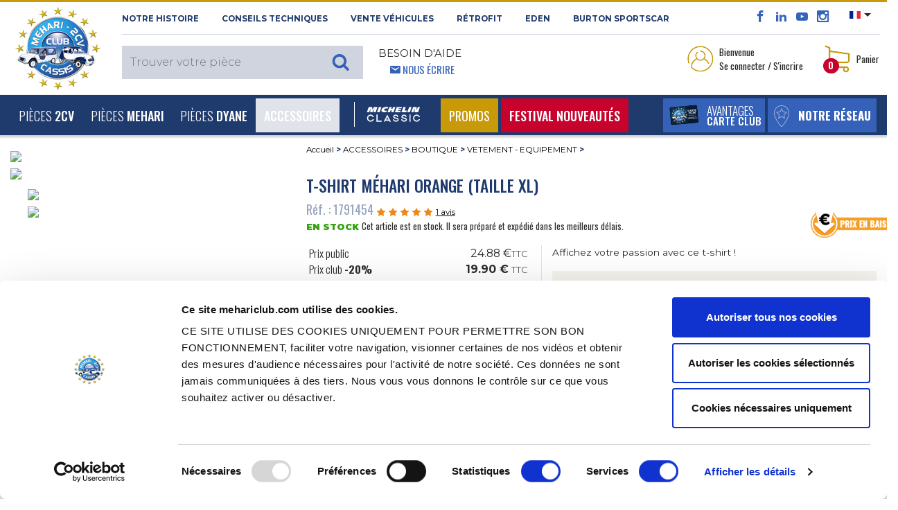

--- FILE ---
content_type: text/html; charset=UTF-8
request_url: https://www.mehariclub.com/fr/1791454--t-shirt-mehari-orange-taille-xl/
body_size: 33751
content:

<!DOCTYPE html>

<html lang="fr">

	<head>
		<title>Vente T-shirt Méhari orange (taille XL) - MEHARI CLUB CASSIS</title>
		<meta charset="utf-8">

					<meta name="robots" content="index, follow">
				
		<meta name="viewport" content="width=device-width, initial-scale=1.0, maximum-scale=1.0, user-scalable=0, shrink-to-fit=no">
		<meta name="description" content="T-shirt Méhari orange (taille XL) est disponible au MEHARI CLUB CASSIS et dispose d’un excellent rapport qualité/prix. Nous disposons également d’un large catalogue de pièces détachées afin de vous permettre de trouver toutes les pièces qu’il vous faut.">
		<meta name="format-detection" content="telephone=no" />
					<link rel="canonical" href="www.mehariclub.com/fr/1791453--t-shirt-mehari-orange-taille-l/" />
						
											<link rel="alternate" hreflang="fr" href="https://www.mehariclub.com/fr/1791454--t-shirt-mehari-orange-taille-xl/"/>	
							<link rel="alternate" hreflang="en" href="https://www.mehariclub.com/en/1791454--orange-mehari-t-shirt-size-xl/"/>	
							<link rel="alternate" hreflang="it" href="https://www.mehariclub.com/it/1791454--maglietta-mehari-arancione-taglia-xl/"/>	
							<link rel="alternate" hreflang="es" href="https://www.mehariclub.com/es/1791454--camiseta-mehari-naranja-talla-xl/"/>	
						<link rel="alternate" href="https://www.mehariclub.com/fr/1791454--t-shirt-mehari-orange-taille-xl/" hreflang="x-default" />
		
		

				
				<link href="https://cdnjs.cloudflare.com/ajax/libs/toastr.js/latest/toastr.min.css" rel="stylesheet" />
		


		<link rel="shortcut icon" href="/favicon.ico" type="image/x-icon">
		
			<link type="text/css" rel="stylesheet" href="https://www.mehariclub.com/assets/mcc/css/bootstrap.min.css?1670221085" />
	<link type="text/css" rel="stylesheet" href="https://www.mehariclub.com/assets/mcc/css/icomoon.css?1670221085" />
	<link type="text/css" rel="stylesheet" href="https://www.mehariclub.com/assets/mcc/css/common.css?1754034467" />
	<link type="text/css" rel="stylesheet" href="https://www.mehariclub.com/assets/mcc/css/minify/common.min.css?1744719080" />
	<link type="text/css" rel="stylesheet" href="https://www.mehariclub.com/assets/mcc/css/slick.css?1670221085" />
	<link type="text/css" rel="stylesheet" href="https://www.mehariclub.com/assets/mcc/css/slick-theme.css?1670221085" />
	<link type="text/css" rel="stylesheet" href="https://www.mehariclub.com/assets/mcc/css/minify/override.min.css?1697528971" />
	<link type="text/css" rel="stylesheet" href="https://www.mehariclub.com/assets/mcc/css/minify/responsive.min.css?1717753845" />
	<link type="text/css" rel="stylesheet" href="https://www.mehariclub.com/assets/mcc/css/search.css?1670221085" />
	<link type="text/css" rel="stylesheet" href="https://www.mehariclub.com/assets/mcc/css/../js/read-more/css/jquery.readall.min.css?1670221086" />
	<link type="text/css" rel="stylesheet" href="https://www.mehariclub.com/assets/mcc/css/cashback.css?1764085218" />
	<link type="text/css" rel="stylesheet" href="https://www.mehariclub.com/assets/mcc/css/toastr.min.css?1748596476" />


		



				<link rel="stylesheet" href="https://cdn.jsdelivr.net/npm/@alma/widgets@3.x.x/dist/widgets.min.css" />

				
		<!-- Google Tag Manager -->
		<script data-cookieconsent=”ignore” >
		(function(w,d,s,l,i){w[l]=w[l]||[];w[l].push({'gtm.start': new
		Date().getTime(),event:'gtm.js'});var f=d.getElementsByTagName(s)[0],
		j=d.createElement(s),dl=l!='dataLayer'?'&l='+l:'';j.async=true;j.src=
		'https://www.googletagmanager.com/gtm.js?id='+i+dl;f.parentNode.insertBefore(j,f); 
		})(window,document,'script','dataLayer','GTM-NDX463F');
		</script>
		<!-- End Google Tag Manager -->

		<!-- Cookiebot -->
		<script id="Cookiebot" src="https://consent.cookiebot.com/uc.js" data-cbid="bc1408e6-31d2-421d-a426-ac89170c7e81" data-blockingmode="auto" data-culture="FR" type="text/javascript"></script>
		<!-- FR -->
		<!-- End Cookiebot -->

				<script src="https://code.jquery.com/jquery-3.1.1.min.js"></script>
		
					<script type="application/ld+json">{
    "@context": "http://schema.org",
    "@type": "BreadcrumbList",
    "itemListElement": [
        {
            "@type": "ListItem",
            "position": 1,
            "item": {
                "@id": "https://www.mehariclub.com/accessoires/",
                "name": "ACCESSOIRES"
            }
        },
        {
            "@type": "ListItem",
            "position": 2,
            "item": {
                "@id": "https://www.mehariclub.com/accessoires/boutique/",
                "name": "BOUTIQUE"
            }
        },
        {
            "@type": "ListItem",
            "position": 3,
            "item": {
                "@id": "https://www.mehariclub.com/accessoires/boutique/vetement-equipement/",
                "name": "VETEMENT - EQUIPEMENT"
            }
        }
    ]
}</script>
		
					<script type="application/ld+json">{
    "@context": "http://schema.org",
    "@type": "Product",
    "description": "T-shirt M\u00e9hari orange (taille XL)",
    "sku": "1791454",
    "mpn": "680",
    "name": "T-shirt M\u00e9hari orange (taille XL)",
    "image": "https://medias.mehariclub.com/1791454_index_1.jpg",
    "offers": {
        "@type": "Offer",
        "availability": "http://schema.org/InStock",
        "price": 24.88,
        "priceCurrency": "EUR",
        "url": "/fr/1791454--t-shirt-mehari-orange-taille-xl/"
    },
    "brand": {
        "@type": "Brand",
        "name": "Mehari Club"
    },
    "aggregateRating": {
        "@type": "AggregateRating",
        "ratingValue": 5,
        "reviewCount": 1
    },
    "review": [
        {
            "@type": "Review",
            "author": {
                "@type": "Person",
                "name": "Anonyme"
            },
            "datePublished": "2024-06-09 20:57:56",
            "description": "Ok. Me ssta estupendamente",
            "reviewRating": {
                "@type": "Rating",
                "ratingValue": "5"
            }
        }
    ]
}</script>
		
					<script type="application/ld+json">{
    "@context": "http://schema.org",
    "@type": "Demand",
    "availability": "http://schema.org/InStock"
}</script>
				

	</head>

	<body>
		
		<!-- Google Tag Manager (noscript) -->
		<noscript><iframe
		src="https://www.googletagmanager.com/ns.html?id=GTM-NDX463F"
		height="0" width="0"
		style="display:none;visibility:hidden"></iframe></noscript>
		<!-- End Google Tag Manager (noscript) -->

		<div id="alerte-landscape" class="text-center p-4 montserrat font28">
			<br>
			<img alt="Vente de pièces détachées pour 2CV et MEHARI" title="Vente de pièces détachées pour 2CV et MEHARI" src="https://www.mehariclub.com/assets/mcc/img/logos/mcc-head.png?1670221085" />
			<br><br>Ce site offre<br>une meilleure expérience de navigation<br>en orientation verticale.<br>Merci de faire pivoter votre téléphone.
		</div>


					<div id="spinner"></div>

		




	<header>

<header>
	<section id="header-top">

		<div class="container-fluid">
			<div class="row header-top">
				<div class="logo-mcc-header">

											<a title="Vente de pièces détachées pour 2CV et MEHARI" href="https://www.mehariclub.com/fr/"><img alt="Vente de pièces détachées pour 2CV et MEHARI" title="Vente de pièces détachées pour 2CV et MEHARI" src="https://www.mehariclub.com/assets/mcc/img/logos/mcc-head.png?1670221085" /></a>
					
				</div>

				<div class="toolbox hidden-sm-down">
					<div class="d-flex">

						<div class="mr-auto text-uppercase montserrat bold font11 left-header-top hidden-md-down">
							<span class="obflink" data-o="aHR0cHM6Ly93d3cubWVoYXJpY2x1Yi5jb20vZnIvaGlzdG9pcmUv" title="Découvrez le 2cv Méhari Club Cassis" OnClick="click_event('NOTRE HISTOIRE','surheader','','','','navigation')">NOTRE HISTOIRE</span>
							<span class="obflink" data-o="aHR0cHM6Ly93d3cubWVoYXJpY2x1Yi5jb20vZnIvY29uc2VpbHMtdGVjaG5pcXVlcy8=" title="Méhari Club Cassis vous conseille" OnClick="click_event('Conseils techniques','surheader','','','','navigation')">Conseils techniques</span>
							<a href="https://www.mehariclub.com/fr/vehicules-occasion/" title="Trouvez votre véhicule d'occasion chez Méhari Club Cassis" OnClick="click_event('Vente Véhicules','surheader','','','','navigation')">Vente Véhicules</a>
														<a href="https://rfitvintage.com/" title="RÉTROFIT" target="_blank">RÉTROFIT</a>
							<a href="https://www.mehariclub.com/fr/eden-electrique/" title="Découvrez la version électrique de la Méhari avec l'Eden électrique" OnClick="click_event('Eden','surheader','','','','navigation')">Eden</a>
							<a href="https://www.mehariclub.com/fr/burtonsportscar/" title="Burton SportsCar" OnClick="click_event('burtoncar','surheader','','','','navigation')">Burton SportsCar</a>
						</div>

						<div class="right-header-top">

							<div class="social-media font16 bleu-fonce align-bottom">
								<span class="obflink" data-o="aHR0cHM6Ly93d3cuZmFjZWJvb2suY29tLzJDVi5NRUhBUkkuQ0xVQi5DQVNTSVM=" title="Le facebook du Méhari Club Cassis" OnClick="click_event('facebook','surheader','','','','action')" target="_blank" style="color:#3563b9;"><span class="icon icon-facebook"></span></span>
								<span class="obflink" data-o="aHR0cHM6Ly93d3cubGlua2VkaW4uY29tL2NvbXBhbnkvMmN2LW0lQzMlQTloYXJpLWNsdWItY2Fzc2lzLw==" title="Le linkedin du Méhari Club Cassis" OnClick="click_event('linkedin','surheader','','','','action')" target="_blank" style="color:#3563b9;"><span class="icon icon-linkedin2"></span></span>
								<span class="obflink" data-o="aHR0cHM6Ly93d3cueW91dHViZS5jb20vdXNlci8yY3ZNZWhhcmlDbHViQ2Fzc2lz" title="Toutes les vidéos du Méhari Club Cassis" OnClick="click_event('youtube','surheader','','','','action')" target="_blank" style="color:#3563b9;"><span class="icon icon-youtube"></span></span>
								<span class="obflink" data-o="aHR0cHM6Ly93d3cuaW5zdGFncmFtLmNvbS8yY3ZtZWhhcmljbHViY2Fzc2lzLw==" title="Les plus belles photos du Méhari Club Cassis" OnClick="click_event('instagram','surheader','','','','action')" target="_blank" style="color:#3563b9;"><span class="icon icon-instagram"></span></span>
							</div>

														<div class="select-lang align-top pl-3 pr-2">
																<ul>
									<li class="dropdown">
										
										<a class="dropdown-toggle" data-toggle="dropdown"><img src="https://www.mehariclub.com/assets/mcc/img/flags/fr.svg?1670221085" alt="" /></a>
										<ul class="dropdown-menu">

											
											
																							<li>
													<a title="English version" href="https://www.mehariclub.com/en/1791454--orange-mehari-t-shirt-size-xl/"><img alt="Mehari Club Cassis for english spoken" title="Mehari Club Cassis for english spoken" src="https://www.mehariclub.com/assets/mcc/img/flags/en.svg?1670221085" /></a>
												</li>
											
																							<li>
													<a href="https://www.mehariclub.com/es/1791454--camiseta-mehari-naranja-talla-xl/"><img alt="" src="https://www.mehariclub.com/assets/mcc/img/flags/es.svg?1670221085" /></a>
												</li>
											
																							<li>
													<a href="https://www.mehariclub.com/it/1791454--maglietta-mehari-arancione-taglia-xl/"><img alt="" src="https://www.mehariclub.com/assets/mcc/img/flags/it.svg?1670221085" /></a>
												</li>
											
										</ul>
									</li>
								</ul>
							</div>


							<div class="need-help ml-auto d-none d-inline-block d-lg-none float-right">
								<span class="bleu-clair oswald font14">								<span class="icon icon-envelop5 pl-3"></span> <a href="https://www.mehariclub.com/fr/contactez-nous/" class="write-us">Nous écrire</a></span>
							</div>
							
						</div>

					</div>

					<div class="d-flex py-2">


						<div class="mr-auto text-uppercase left-header-top">

														<div class="search-header align-bottom" style="z-index: 1060;position: relative;">						
	
			<div class="full-search-input montserrat light font15">
			<input type="text" name="keywords" placeholder="Trouver votre pièce" class="montserrat light font15" style="font-size:16px;">
					</div>
	
</div>
							<div class="need-help ml-3 hidden-md-down">
								<span class="montserrat font14 regular">Besoin d'aide</span><br>
								<span class="bleu-clair oswald font14">						<span class="icon icon-envelop5 pl-3"></span> <a href="https://www.mehariclub.com/fr/contactez-nous/" class="write-us">Nous écrire</a></span>
							</div>
						</div>


						<div class="right-header-top oswald font13">

							

																<div class="login mr-4 dropdown">

									<table data-toggle="dropdown" aria-haspopup="true" aria-expanded="false" class="pointeur">
										<tr>
											<td><img class="mr-1" alt="Accédez à votre espace perso" title="Accédez à votre espace perso" src="https://www.mehariclub.com/assets/mcc/img/pictos/user-header.png?1670221086" />
											</td>
											<td>Bienvenue<br/>Se connecter / S'incrire</td>
										</tr>
									</table>

									<div class="dropdown-menu dropdown-menu-right" aria-labelledby="dLabel">
																				<form action="https://www.mehariclub.com/fr/connexion/" method="post" class="login-form text-center">

																						<input type="email" pattern=".+@.+\..+" name="login-email" placeholder="Email" pattern=".+@.+\..+" class="form-control montserrat light font11" required="required">


											
																																	<div class="input-group mb-2" id="show_hide_password">
												<input type="password" name="login-password" placeholder="Mot de passe" class="form-control montserrat light font11" required="required">
												<div class="input-group-addon" onclick="togglePasswordVisibility()" style="margin: 5px 5px 2px 1px;">
													<a id="opened-eye">
														<svg xmlns="http://www.w3.org/2000/svg" width="19" height="16" fill="currentColor" class="bi bi-eye" viewBox="0 0 16 16" style="display:none;">
															<path d="M16 8s-3-5.5-8-5.5S0 8 0 8s3 5.5 8 5.5S16 8 16 8M1.173 8a13 13 0 0 1 1.66-2.043C4.12 4.668 5.88 3.5 8 3.5s3.879 1.168 5.168 2.457A13 13 0 0 1 14.828 8q-.086.13-.195.288c-.335.48-.83 1.12-1.465 1.755C11.879 11.332 10.119 12.5 8 12.5s-3.879-1.168-5.168-2.457A13 13 0 0 1 1.172 8z"/>
															<path d="M8 5.5a2.5 2.5 0 1 0 0 5 2.5 2.5 0 0 0 0-5M4.5 8a3.5 3.5 0 1 1 7 0 3.5 3.5 0 0 1-7 0"/>
														</svg>
													</a>
													<a id="closed-eye">
														<svg xmlns="http://www.w3.org/2000/svg" width="19" height="16" fill="currentColor" class="bi bi-eye-slash" viewBox="0 0 16 16">
															<path d="M13.359 11.238C15.06 9.72 16 8 16 8s-3-5.5-8-5.5a7 7 0 0 0-2.79.588l.77.771A6 6 0 0 1 8 3.5c2.12 0 3.879 1.168 5.168 2.457A13 13 0 0 1 14.828 8q-.086.13-.195.288c-.335.48-.83 1.12-1.465 1.755q-.247.248-.517.486z"/>
															<path d="M11.297 9.176a3.5 3.5 0 0 0-4.474-4.474l.823.823a2.5 2.5 0 0 1 2.829 2.829zm-2.943 1.299.822.822a3.5 3.5 0 0 1-4.474-4.474l.823.823a2.5 2.5 0 0 0 2.829 2.829"/>
															<path d="M3.35 5.47q-.27.24-.518.487A13 13 0 0 0 1.172 8l.195.288c.335.48.83 1.12 1.465 1.755C4.121 11.332 5.881 12.5 8 12.5c.716 0 1.39-.133 2.02-.36l.77.772A7 7 0 0 1 8 13.5C3 13.5 0 8 0 8s.939-1.721 2.641-3.238l.708.709zm10.296 8.884-12-12 .708-.708 12 12z"/>
														</svg>
													</a>
												</div>
											</div>



											
											<table style="width: 100%" class="my-2">
												<tr>
													<td class="text-left" style="width: 50%">
														<div class="form-check mb-0">

																														<label class="form-check-label oswald light font13 p-0">
																<input type="checkbox" class="form-check-input mr-0" name="login-remember">
																Rester connecté
															</label>
														</div>

													</td>

													<td class="text-right">
																												<input type="submit" value="Se connecter" class="montserrat blanc bg-gold semi-bold font10 rounded text-uppercase border-0 py-1 px-3">
													</td>
												</tr>
											</table>

										</form>
										<div class="text-center no-account bg-beige p-4">
											<p class="montserrat font11 semi-bold">Vous n'avez pas de compte<br/>2CV MÉHARI CLUB CASSIS ?</p>

																						
											<span data-o="aHR0cHM6Ly93d3cubWVoYXJpY2x1Yi5jb20vZnIvY3JlZXItY29tcHRlLw==" class="bg-bleu-fonce blanc oswald medium font13 text-uppercase obflink" style="padding-left: 10px;padding-top: 5px;padding-right: 10px;padding-bottom: 5px;">
										créer un compte
									</span>

																																	<div>
																								<span data-o="aHR0cHM6Ly93d3cubWVoYXJpY2x1Yi5jb20vZnIvbW90LWRlLXBhc3NlLW91YmxpZS8=" class="oswald font13 bleu-fonce obflink"
													  style="text-decoration:underline;color:#1f3a6d;">
										<u>Mot de passe oublié ?</u>
									</span>
											</div>


										</div>

																					<div class="text-center no-account bg-bleu-gris p-4">

																																				
												<ul class="list-unstyled mb-0">
													<li class="mb-3 montserrat font11 semi-bold">
														<i class="icon icon-arrow-right8 gold mr-1" style="vertical-align:text-bottom;"></i>
																													<span data-o="aHR0cHM6Ly93d3cubWVoYXJpY2x1Yi5jb20vZnIvYXZhbnRhZ2VzLXByb3Mv" class="bleu-fonce obflink" style="text-decoration:underline;color:#1f3a6d;">
														Découvrez nos avantages pour les professionnels
													</span>
														
													</li>
													<li class="montserrat font11 semi-bold">
														<i class="icon icon-arrow-right8 gold mr-1" style="vertical-align:text-bottom;"></i>
																													<span  data-o="aHR0cHM6Ly93d3cubWVoYXJpY2x1Yi5jb20vZnIvYXZhbnRhZ2VzLWFzc29jaWF0aW9ucy8=" class="bleu-fonce obflink" style="text-decoration:underline;;color:#1f3a6d;">
														Découvrez nos avantages pour les associations
													</span>
																											</li>
												</ul>

											</div>
										
									</div>
								</div>

							
														<div class="panier dropdown" id="header-cart-desktop">
								
<table data-toggle="dropdown" aria-haspopup="true" aria-expanded="false" class="pointeur d-none d-md-block" id="headercart">
	<tr>
		<td>
			<img class="mr-1" alt="Visualiser votre panier" title="Visualiser votre panier" src="https://www.mehariclub.com/assets/mcc/img/pictos/panier-header.png?1670221086" />

						<div class="qte-panier bg-rouge blanc font12 bold rounded-circle">0</div>

		</td>
		<td>Panier</td>
	</tr>
</table>

<a href="#" id="mobile-cart" data-toggle="dropdown" aria-haspopup="true" aria-expanded="false" class="pointeur hidden-sm-up">
	<img class="mr-1" alt="Accédez à votre espace perso" title="Accédez à votre espace perso" src="https://www.mehariclub.com/assets/mcc/img/pictos/panier-header-mobile.png?1670221086" />
</a>
<div class="qte-panier bg-rouge blanc font12 bold rounded-circle">0</div>

<div class="dropdown-menu dropdown-menu-right" aria-labelledby="dLabel">
	<button type="button" class="close d-block d-sm-none" onclick="$('#mobile-cart').dropdown('toggle');">
		<span class="icon icon-cross2 bleu-fonce" aria-hidden="true"></span>
	</button>
		<div class="panier-product">
		
				
			<p class="oswald font13 mb-0">Panier vide</p>

				

		
	</div>

</div>
							</div>

						</div>
					</div>
				</div>
			</div>
		</div>
	</section>


	<nav class="navbar navbar-toggleable-md bg-bleu-fonce blanc">
		<div class="container-fluid w-100">

						<div class="panel-right-mobile hidden-md-up">

				
				
										<div class="login d-inline dropdown">
						<a href="#" id="mobile-id-user" data-toggle="dropdown" aria-haspopup="true" aria-expanded="false" class="pointeur">
							<img class="mr-2" alt="Accédez à votre espace perso" title="Accédez à votre espace perso" src="https://www.mehariclub.com/assets/mcc/img/pictos/user-header-mobile.png?1670221086" />
						</a>

						<div class="dropdown-menu dropdown-menu-right" aria-labelledby="dLabel">
														<form action="https://www.mehariclub.com/fr/connexion/" method="post" class="login-form text-center">

																<input type="email" pattern=".+@.+\..+" name="login-email" placeholder="Email" pattern=".+@.+\..+" class="form-control montserrat light font11" required="required">

																
																								<div class="input-group mb-2" id="show_hide_password_mobile">
									<input type="password" name="login-password" placeholder="Mot de passe" class="form-control montserrat light font11" required="required">
									<div class="input-group-addon" onclick="togglePasswordVisibilityMobile()" style="margin: 0px 5px 2px 1px;">
										<a id="opened-eye-mobile">
											<svg xmlns="http://www.w3.org/2000/svg" width="19" height="16" fill="currentColor" class="bi bi-eye" viewBox="0 0 16 16" style="display:none;">
												<path d="M16 8s-3-5.5-8-5.5S0 8 0 8s3 5.5 8 5.5S16 8 16 8M1.173 8a13 13 0 0 1 1.66-2.043C4.12 4.668 5.88 3.5 8 3.5s3.879 1.168 5.168 2.457A13 13 0 0 1 14.828 8q-.086.13-.195.288c-.335.48-.83 1.12-1.465 1.755C11.879 11.332 10.119 12.5 8 12.5s-3.879-1.168-5.168-2.457A13 13 0 0 1 1.172 8z"/>
												<path d="M8 5.5a2.5 2.5 0 1 0 0 5 2.5 2.5 0 0 0 0-5M4.5 8a3.5 3.5 0 1 1 7 0 3.5 3.5 0 0 1-7 0"/>
											</svg>
										</a>
										<a id="closed-eye-mobile">
											<svg xmlns="http://www.w3.org/2000/svg" width="19" height="16" fill="currentColor" class="bi bi-eye-slash" viewBox="0 0 16 16">
												<path d="M13.359 11.238C15.06 9.72 16 8 16 8s-3-5.5-8-5.5a7 7 0 0 0-2.79.588l.77.771A6 6 0 0 1 8 3.5c2.12 0 3.879 1.168 5.168 2.457A13 13 0 0 1 14.828 8q-.086.13-.195.288c-.335.48-.83 1.12-1.465 1.755q-.247.248-.517.486z"/>
												<path d="M11.297 9.176a3.5 3.5 0 0 0-4.474-4.474l.823.823a2.5 2.5 0 0 1 2.829 2.829zm-2.943 1.299.822.822a3.5 3.5 0 0 1-4.474-4.474l.823.823a2.5 2.5 0 0 0 2.829 2.829"/>
												<path d="M3.35 5.47q-.27.24-.518.487A13 13 0 0 0 1.172 8l.195.288c.335.48.83 1.12 1.465 1.755C4.121 11.332 5.881 12.5 8 12.5c.716 0 1.39-.133 2.02-.36l.77.772A7 7 0 0 1 8 13.5C3 13.5 0 8 0 8s.939-1.721 2.641-3.238l.708.709zm10.296 8.884-12-12 .708-.708 12 12z"/>
											</svg>
										</a>
									</div>
								</div>


								
								<table style="width: 100%" class="my-2">
									<tr>
										<td class="text-left" style="width: 50%">
											<div class="form-check mb-0">

																								<label class="form-check-label oswald light font13 p-0">
													<input type="checkbox" class="form-check-input mr-0" name="login-remember">
													Rester connecté
												</label>
											</div>

										</td>

										<td class="text-right">
																						<input type="submit" value="Se connecter" class="montserrat blanc bg-gold semi-bold font10 rounded text-uppercase border-0 py-1 px-3">
										</td>
									</tr>
								</table>

							</form>
							<div class="text-center no-account bg-beige p-4">
								<p class="montserrat font11 semi-bold">Vous n'avez pas de compte<br/>2CV MÉHARI CLUB CASSIS ?</p>

																
								<span data-o="aHR0cHM6Ly93d3cubWVoYXJpY2x1Yi5jb20vZnIvY3JlZXItY29tcHRlLw==" class="bg-bleu-fonce blanc oswald medium font13 text-uppercase obflink" style="padding-left: 10px;padding-top: 5px;padding-right: 10px;padding-bottom: 5px;">
										créer un compte
									</span>
								<div class="mt-2">
																											<span data-o="aHR0cHM6Ly93d3cubWVoYXJpY2x1Yi5jb20vZnIvbW90LWRlLXBhc3NlLW91YmxpZS8=" class="oswald font13 bleu-fonce obflink"
										  style="text-decoration:underline;color:#1f3a6d;">
											<u>Mot de passe oublié ?</u>
										</span>
								</div>
							</div>

															<div class="text-center no-account bg-bleu-gris p-4">

																											
									<ul class="list-unstyled mb-0">
										<li class="mb-3 montserrat font11 semi-bold">
											<i class="icon icon-arrow-right8 gold mr-1" style="vertical-align:text-bottom;"></i>
																							<span data-o="aHR0cHM6Ly93d3cubWVoYXJpY2x1Yi5jb20vZnIvYXZhbnRhZ2VzLXByb3Mv" class="bleu-fonce obflink" style="text-decoration:underline;color:#1f3a6d;">
														Découvrez nos avantages pour les professionnels
													</span>
																						</a>
										</li>
										<li class="montserrat font11 semi-bold">
											<i class="icon icon-arrow-right8 gold mr-1" style="vertical-align:text-bottom;"></i>
																							<span  data-o="aHR0cHM6Ly93d3cubWVoYXJpY2x1Yi5jb20vZnIvYXZhbnRhZ2VzLWFzc29jaWF0aW9ucy8=" class="bleu-fonce obflink" style="text-decoration:underline;;color:#1f3a6d;">
														Découvrez nos avantages pour les associations
													</span>
																					</li>
									</ul>

								</div>
							
						</div>
					</div>

								
				<div class="mobile-panier dropdown" style="display: inline-block">

					
<table data-toggle="dropdown" aria-haspopup="true" aria-expanded="false" class="pointeur d-none d-md-block" id="headercart">
	<tr>
		<td>
			<img class="mr-1" alt="Visualiser votre panier" title="Visualiser votre panier" src="https://www.mehariclub.com/assets/mcc/img/pictos/panier-header.png?1670221086" />

						<div class="qte-panier bg-rouge blanc font12 bold rounded-circle">0</div>

		</td>
		<td>Panier</td>
	</tr>
</table>

<a href="#" id="mobile-cart" data-toggle="dropdown" aria-haspopup="true" aria-expanded="false" class="pointeur hidden-sm-up">
	<img class="mr-1" alt="Accédez à votre espace perso" title="Accédez à votre espace perso" src="https://www.mehariclub.com/assets/mcc/img/pictos/panier-header-mobile.png?1670221086" />
</a>
<div class="qte-panier bg-rouge blanc font12 bold rounded-circle">0</div>

<div class="dropdown-menu dropdown-menu-right" aria-labelledby="dLabel">
	<button type="button" class="close d-block d-sm-none" onclick="$('#mobile-cart').dropdown('toggle');">
		<span class="icon icon-cross2 bleu-fonce" aria-hidden="true"></span>
	</button>
		<div class="panier-product">
		
				
			<p class="oswald font13 mb-0">Panier vide</p>

				

		
	</div>

</div>
				</div>

			</div>

			<button class="navbar-toggler blanc" type="button" data-toggle="collapse" data-target="#navigation-header" aria-controls="navbarsExampleDefault" aria-expanded="false" aria-label="Toggle navigation">
				<span class="icon icon-paragraph-justify3 float-left"></span><span class="d-inline-block d-lg-none">&nbsp; MENU</span>
			</button>

			<div class="bouton-menu-bleu d-none d-sm-block d-lg-none ">
				<div class="d-inline-block">
																<span data-o="aHR0cHM6Ly93d3cubWVoYXJpY2x1Yi5jb20vZnIvQXZhbnRhZ2VzLw==" title="Avantages carte club" class="extra_link obflink">
														<table class="bg-bleu-clair white text-uppercase mr-1">
									<tr>
										<td>
											<img class="ml-2" alt="Découvrez les avantages de la carte Club Méhari Club Cassis" title="Découvrez les avantages de la carte Club Méhari Club Cassis" src="https://www.mehariclub.com/assets/mcc/img/carte-club-menu.png?1670221086" />
										</td>
										<td class="oswald light font16 avantages-menu">Avantages<br><span class="medium font14">carte club</span></td>
									</tr>
								</table>
							</span>
				</div>

									<div class="d-inline-block">
													<span data-o="aHR0cHM6Ly93d3cubWVoYXJpY2x1Yi5jb20vZnIvZGlzdHJpYnV0ZXVycy1ldC1wb2ludHMtcmVsYWlzLw==" class="extra_link obflink">
									<table class="bg-bleu-clair white text-uppercase">
										<tr>
											<td style="padding:0.6rem 0;padding-bottom:0.5rem;">
												<img class="mx-2" alt="Notre réseau" title="Notre réseau" src="https://www.mehariclub.com/assets/mcc/img/pictos/marker-menu.png?1670221086" />
											</td>
											<td class="oswald font16 relais-menu"><b>Notre réseau</b></td>
										</tr>
									</table>
								</span>
						
					</div>

							</div>



			<div class="collapse navbar-collapse" id="navigation-header">

				<ul class="navbar-nav mr-auto">

										<li class="mobile-tool bg-blanc hidden-md-up">
						<div class="need-help float-left ml-4">
					<span class="bleu-clair oswald font14 text-uppercase">
												<span class="icon icon-envelop5 pl-3"></span> <a class="write-us obflink" data-o="aHR0cHM6Ly93d3cubWVoYXJpY2x1Yi5jb20vZnIvY29udGFjdGV6LW5vdXMv">Nous écrire</a>
					</span>
						</div>
						<div class="float-right select-lang mr-4">
							<div class="close-lang">

																									<a title="English version" href="https://www.mehariclub.com/en/1791454--orange-mehari-t-shirt-size-xl/"><img alt="Mehari Club Cassis for english spoken" title="Mehari Club Cassis for english spoken" src="https://www.mehariclub.com/assets/mcc/img/flags/en.svg?1670221085" /></a>
								
																	<a href="https://www.mehariclub.com/es/1791454--camiseta-mehari-naranja-talla-xl/"><img alt="" src="https://www.mehariclub.com/assets/mcc/img/flags/es.svg?1670221085" /></a>
								

																	<a href="https://www.mehariclub.com/it/1791454--maglietta-mehari-arancione-taglia-xl/"><img alt="" src="https://www.mehariclub.com/assets/mcc/img/flags/it.svg?1670221085" /></a>
								
								
							</div>
						</div>

											</li>

					
	
						

		<li class="nav-item dropdown level-1 dropdown-toggle " data-toggle="dropdown" aria-haspopup="true" aria-expanded="false">

			<a class="nav-link" href="https://www.mehariclub.com/fr/2cv/" id="dropdown-2" OnClick="click_event('2CV','navigation','','','main_nav','navigation',)">Pièces <b>2CV</b></a>
			<span class="icon icon-plus3 font18"></span>

			
					<div class="dropdown-menu" aria-labelledby="dropdown-2">


						<div class="menu-full">

														
								
								<div class="subcategory" id="accordion-415" role="tablist" aria-multiselectable="true">

									<div class="card">

										<!-- <div class="card-header level-2" role="tab" id="heading-menu-2" data-toggle="collapse" data-target="#collapse-menu-2" data-parent="#accordion-2" aria-expanded="true" aria-controls="collapse-menu-2"> -->
										<div class="card-header level-2" role="tab" id="heading-menu-415" onClick="$('#collapse-menu-415').slideToggle(400); $(this).find('span').toggleClass('icon-minus3');" aria-expanded="true">
												<a href="https://www.mehariclub.com/fr/2cv/moteur/" OnClick="click_event('MOTEUR','navigation','2CV','','main_nav','navigation')" class="level-2">MOTEUR</a>
											<span class="icon icon-plus3 font18"  style="float:right;"></span>
										</div>

										<div id="collapse-menu-415" class="collapse show" role="tabpanel" aria-labelledby="heading-menu-415">
											<div class="card-block">
												<ul>
																											
																																												<li class="level-3">
																																<a href="https://www.mehariclub.com/fr/2cv/moteur/alternateur-demarreur/" OnClick="click_event('ALTERNATEUR - DEMARREUR','navigation','2CV','MOTEUR','main_nav','navigation')">ALTERNATEUR - DEMARREUR</a>
																															</li>
																											
																																												<li class="level-3">
																																<a href="https://www.mehariclub.com/fr/2cv/moteur/carburateur/" OnClick="click_event('CARBURATEUR','navigation','2CV','MOTEUR','main_nav','navigation')">CARBURATEUR</a>
																															</li>
																											
																																												<li class="level-3">
																																<a href="https://www.mehariclub.com/fr/2cv/moteur/reservoir/" OnClick="click_event('RESERVOIR','navigation','2CV','MOTEUR','main_nav','navigation')">RESERVOIR</a>
																															</li>
																											
																																												<li class="level-3">
																																<a href="https://www.mehariclub.com/fr/2cv/moteur/allumage-bobine-bougie/" OnClick="click_event('ALLUMAGE - BOBINE - BOUGIE','navigation','2CV','MOTEUR','main_nav','navigation')">ALLUMAGE - BOBINE - BOUGIE</a>
																															</li>
																											
																																												<li class="level-3">
																																<a href="https://www.mehariclub.com/fr/2cv/moteur/echappement/" OnClick="click_event('ECHAPPEMENT','navigation','2CV','MOTEUR','main_nav','navigation')">ECHAPPEMENT</a>
																															</li>
																											
																																												<li class="level-3">
																																<a href="https://www.mehariclub.com/fr/2cv/moteur/filtre-carburation/" OnClick="click_event('FILTRE &Agrave; AIR OU CARBURANT','navigation','2CV','MOTEUR','main_nav','navigation')">FILTRE &Agrave; AIR OU CARBURANT</a>
																															</li>
																											
																																												<li class="level-3">
																																<a href="https://www.mehariclub.com/fr/2cv/moteur/moteur-refroidissement/" OnClick="click_event('MOTEUR - REFROIDISSEMENT','navigation','2CV','MOTEUR','main_nav','navigation')">MOTEUR - REFROIDISSEMENT</a>
																															</li>
																																							</ul>
											</div>
										</div>

									</div>

								</div>

							
								
								<div class="subcategory" id="accordion-423" role="tablist" aria-multiselectable="true">

									<div class="card">

										<!-- <div class="card-header level-2" role="tab" id="heading-menu-2" data-toggle="collapse" data-target="#collapse-menu-2" data-parent="#accordion-2" aria-expanded="true" aria-controls="collapse-menu-2"> -->
										<div class="card-header level-2" role="tab" id="heading-menu-423" onClick="$('#collapse-menu-423').slideToggle(400); $(this).find('span').toggleClass('icon-minus3');" aria-expanded="true">
												<a href="https://www.mehariclub.com/fr/2cv/transmission/" OnClick="click_event('TRANSMISSION','navigation','2CV','','main_nav','navigation')" class="level-2">TRANSMISSION</a>
											<span class="icon icon-plus3 font18"  style="float:right;"></span>
										</div>

										<div id="collapse-menu-423" class="collapse show" role="tabpanel" aria-labelledby="heading-menu-423">
											<div class="card-block">
												<ul>
																											
																																												<li class="level-3">
																																<a href="https://www.mehariclub.com/fr/2cv/transmission/boite-de-vitesse/" OnClick="click_event('BOITE DE VITESSE','navigation','2CV','TRANSMISSION','main_nav','navigation')">BOITE DE VITESSE</a>
																															</li>
																											
																																												<li class="level-3">
																																<a href="https://www.mehariclub.com/fr/2cv/transmission/cardan/" OnClick="click_event('CARDAN','navigation','2CV','TRANSMISSION','main_nav','navigation')">CARDAN</a>
																															</li>
																											
																																												<li class="level-3">
																																<a href="https://www.mehariclub.com/fr/2cv/transmission/embrayage/" OnClick="click_event('EMBRAYAGE','navigation','2CV','TRANSMISSION','main_nav','navigation')">EMBRAYAGE</a>
																															</li>
																											
																																												<li class="level-3">
																																<a href="https://www.mehariclub.com/fr/2cv/transmission/moyeu/" OnClick="click_event('MOYEU','navigation','2CV','TRANSMISSION','main_nav','navigation')">MOYEU</a>
																															</li>
																																							</ul>
											</div>
										</div>

									</div>

								</div>

							
								
								<div class="subcategory" id="accordion-428" role="tablist" aria-multiselectable="true">

									<div class="card">

										<!-- <div class="card-header level-2" role="tab" id="heading-menu-2" data-toggle="collapse" data-target="#collapse-menu-2" data-parent="#accordion-2" aria-expanded="true" aria-controls="collapse-menu-2"> -->
										<div class="card-header level-2" role="tab" id="heading-menu-428" onClick="$('#collapse-menu-428').slideToggle(400); $(this).find('span').toggleClass('icon-minus3');" aria-expanded="true">
												<a href="https://www.mehariclub.com/fr/2cv/direction/" OnClick="click_event('DIRECTION','navigation','2CV','','main_nav','navigation')" class="level-2">DIRECTION</a>
											<span class="icon icon-plus3 font18"  style="float:right;"></span>
										</div>

										<div id="collapse-menu-428" class="collapse show" role="tabpanel" aria-labelledby="heading-menu-428">
											<div class="card-block">
												<ul>
																											
																																												<li class="level-3">
																																<a href="https://www.mehariclub.com/fr/2cv/direction/colonne-de-direction/" OnClick="click_event('COLONNE DE DIRECTION','navigation','2CV','DIRECTION','main_nav','navigation')">COLONNE DE DIRECTION</a>
																															</li>
																											
																																												<li class="level-3">
																																<a href="https://www.mehariclub.com/fr/2cv/direction/cremaillere/" OnClick="click_event('CREMAILL&Egrave;RE','navigation','2CV','DIRECTION','main_nav','navigation')">CREMAILL&Egrave;RE</a>
																															</li>
																											
																																												<li class="level-3">
																																<a href="https://www.mehariclub.com/fr/2cv/direction/pivot-de-direction/" OnClick="click_event('PIVOT DE DIRECTION','navigation','2CV','DIRECTION','main_nav','navigation')">PIVOT DE DIRECTION</a>
																															</li>
																											
																																												<li class="level-3">
																																<a href="https://www.mehariclub.com/fr/2cv/direction/volant/" OnClick="click_event('VOLANT','navigation','2CV','DIRECTION','main_nav','navigation')">VOLANT</a>
																															</li>
																																							</ul>
											</div>
										</div>

									</div>

								</div>

							
								
								<div class="subcategory" id="accordion-433" role="tablist" aria-multiselectable="true">

									<div class="card">

										<!-- <div class="card-header level-2" role="tab" id="heading-menu-2" data-toggle="collapse" data-target="#collapse-menu-2" data-parent="#accordion-2" aria-expanded="true" aria-controls="collapse-menu-2"> -->
										<div class="card-header level-2" role="tab" id="heading-menu-433" onClick="$('#collapse-menu-433').slideToggle(400); $(this).find('span').toggleClass('icon-minus3');" aria-expanded="true">
												<a href="https://www.mehariclub.com/fr/2cv/roue/" OnClick="click_event('ROUE','navigation','2CV','','main_nav','navigation')" class="level-2">ROUE</a>
											<span class="icon icon-plus3 font18"  style="float:right;"></span>
										</div>

										<div id="collapse-menu-433" class="collapse show" role="tabpanel" aria-labelledby="heading-menu-433">
											<div class="card-block">
												<ul>
																											
																																												<li class="level-3">
																																<a href="https://www.mehariclub.com/fr/2cv/roue/roue-complete/" OnClick="click_event('ROUE COMPLETE','navigation','2CV','ROUE','main_nav','navigation')">ROUE COMPLETE</a>
																															</li>
																											
																																												<li class="level-3">
																																<a href="https://www.mehariclub.com/fr/2cv/roue/pneumatique/" OnClick="click_event('PNEUMATIQUE','navigation','2CV','ROUE','main_nav','navigation')">PNEUMATIQUE</a>
																															</li>
																											
																																												<li class="level-3">
																																<a href="https://www.mehariclub.com/fr/2cv/roue/jante-enjoliveur/" OnClick="click_event('JANTE - ENJOLIVEUR','navigation','2CV','ROUE','main_nav','navigation')">JANTE - ENJOLIVEUR</a>
																															</li>
																											
																																												<li class="level-3">
																																<a href="https://www.mehariclub.com/fr/2cv/roue/vis-ecrou-accessoire-roue/" OnClick="click_event('VIS - ECROU - ACCESSOIRE ROUE','navigation','2CV','ROUE','main_nav','navigation')">VIS - ECROU - ACCESSOIRE ROUE</a>
																															</li>
																																							</ul>
											</div>
										</div>

									</div>

								</div>

							
								
								<div class="subcategory" id="accordion-438" role="tablist" aria-multiselectable="true">

									<div class="card">

										<!-- <div class="card-header level-2" role="tab" id="heading-menu-2" data-toggle="collapse" data-target="#collapse-menu-2" data-parent="#accordion-2" aria-expanded="true" aria-controls="collapse-menu-2"> -->
										<div class="card-header level-2" role="tab" id="heading-menu-438" onClick="$('#collapse-menu-438').slideToggle(400); $(this).find('span').toggleClass('icon-minus3');" aria-expanded="true">
												<a href="https://www.mehariclub.com/fr/2cv/frein/" OnClick="click_event('FREIN','navigation','2CV','','main_nav','navigation')" class="level-2">FREIN</a>
											<span class="icon icon-plus3 font18"  style="float:right;"></span>
										</div>

										<div id="collapse-menu-438" class="collapse show" role="tabpanel" aria-labelledby="heading-menu-438">
											<div class="card-block">
												<ul>
																											
																																												<li class="level-3">
																																<a href="https://www.mehariclub.com/fr/2cv/frein/maitre-cylindre/" OnClick="click_event('MAITRE-CYLINDRE','navigation','2CV','FREIN','main_nav','navigation')">MAITRE-CYLINDRE</a>
																															</li>
																											
																																												<li class="level-3">
																																<a href="https://www.mehariclub.com/fr/2cv/frein/circuit-de-frein/" OnClick="click_event('CIRCUIT DE FREIN','navigation','2CV','FREIN','main_nav','navigation')">CIRCUIT DE FREIN</a>
																															</li>
																											
																																												<li class="level-3">
																																<a href="https://www.mehariclub.com/fr/2cv/frein/frein-a-main/" OnClick="click_event('FREIN A MAIN','navigation','2CV','FREIN','main_nav','navigation')">FREIN A MAIN</a>
																															</li>
																											
																																												<li class="level-3">
																																<a href="https://www.mehariclub.com/fr/2cv/frein/frein-avant/" OnClick="click_event('FREIN AVANT','navigation','2CV','FREIN','main_nav','navigation')">FREIN AVANT</a>
																															</li>
																											
																																												<li class="level-3">
																																<a href="https://www.mehariclub.com/fr/2cv/frein/frein-arriere/" OnClick="click_event('FREIN ARRIERE','navigation','2CV','FREIN','main_nav','navigation')">FREIN ARRIERE</a>
																															</li>
																											
																																												<li class="level-3">
																																<a href="https://www.mehariclub.com/fr/2cv/frein/pedalier/" OnClick="click_event('PEDALIER','navigation','2CV','FREIN','main_nav','navigation')">PEDALIER</a>
																															</li>
																																							</ul>
											</div>
										</div>

									</div>

								</div>

							
								
								<div class="subcategory" id="accordion-445" role="tablist" aria-multiselectable="true">

									<div class="card">

										<!-- <div class="card-header level-2" role="tab" id="heading-menu-2" data-toggle="collapse" data-target="#collapse-menu-2" data-parent="#accordion-2" aria-expanded="true" aria-controls="collapse-menu-2"> -->
										<div class="card-header level-2" role="tab" id="heading-menu-445" onClick="$('#collapse-menu-445').slideToggle(400); $(this).find('span').toggleClass('icon-minus3');" aria-expanded="true">
												<a href="https://www.mehariclub.com/fr/2cv/chassis/" OnClick="click_event('CHASSIS','navigation','2CV','','main_nav','navigation')" class="level-2">CHASSIS</a>
											<span class="icon icon-plus3 font18"  style="float:right;"></span>
										</div>

										<div id="collapse-menu-445" class="collapse show" role="tabpanel" aria-labelledby="heading-menu-445">
											<div class="card-block">
												<ul>
																											
																																												<li class="level-3">
																																<a href="https://www.mehariclub.com/fr/2cv/chassis/amortisseur/" OnClick="click_event('AMORTISSEUR','navigation','2CV','CHASSIS','main_nav','navigation')">AMORTISSEUR</a>
																															</li>
																											
																																												<li class="level-3">
																																<a href="https://www.mehariclub.com/fr/2cv/chassis/bras-de-suspension/" OnClick="click_event('BRAS DE SUSPENSION','navigation','2CV','CHASSIS','main_nav','navigation')">BRAS DE SUSPENSION</a>
																															</li>
																											
																																												<li class="level-3">
																																<a href="https://www.mehariclub.com/fr/2cv/chassis/chassis-plateforme/" OnClick="click_event('CHASSIS PLATEFORME','navigation','2CV','CHASSIS','main_nav','navigation')">CHASSIS PLATEFORME</a>
																															</li>
																											
																																												<li class="level-3">
																																<a href="https://www.mehariclub.com/fr/2cv/chassis/train-avant-et-arriere/" OnClick="click_event('TRAIN AVANT ET ARRIERE','navigation','2CV','CHASSIS','main_nav','navigation')">TRAIN AVANT ET ARRIERE</a>
																															</li>
																											
																																												<li class="level-3">
																																<a href="https://www.mehariclub.com/fr/2cv/chassis/pot-de-suspension/" OnClick="click_event('POT DE SUSPENSION','navigation','2CV','CHASSIS','main_nav','navigation')">POT DE SUSPENSION</a>
																															</li>
																																							</ul>
											</div>
										</div>

									</div>

								</div>

							
								
								<div class="subcategory" id="accordion-451" role="tablist" aria-multiselectable="true">

									<div class="card">

										<!-- <div class="card-header level-2" role="tab" id="heading-menu-2" data-toggle="collapse" data-target="#collapse-menu-2" data-parent="#accordion-2" aria-expanded="true" aria-controls="collapse-menu-2"> -->
										<div class="card-header level-2" role="tab" id="heading-menu-451" onClick="$('#collapse-menu-451').slideToggle(400); $(this).find('span').toggleClass('icon-minus3');" aria-expanded="true">
												<a href="https://www.mehariclub.com/fr/2cv/carrosserie/" OnClick="click_event('CARROSSERIE','navigation','2CV','','main_nav','navigation')" class="level-2">CARROSSERIE</a>
											<span class="icon icon-plus3 font18"  style="float:right;"></span>
										</div>

										<div id="collapse-menu-451" class="collapse show" role="tabpanel" aria-labelledby="heading-menu-451">
											<div class="card-block">
												<ul>
																											
																																												<li class="level-3">
																																<a href="https://www.mehariclub.com/fr/2cv/carrosserie/adhesif-carrosserie/" OnClick="click_event('ADHESIF CARROSSERIE','navigation','2CV','CARROSSERIE','main_nav','navigation')">ADHESIF CARROSSERIE</a>
																															</li>
																											
																																												<li class="level-3">
																																<a href="https://www.mehariclub.com/fr/2cv/carrosserie/aile/" OnClick="click_event('AILE','navigation','2CV','CARROSSERIE','main_nav','navigation')">AILE</a>
																															</li>
																											
																																												<li class="level-3">
																																<a href="https://www.mehariclub.com/fr/2cv/carrosserie/caisse/" OnClick="click_event('CAISSE','navigation','2CV','CARROSSERIE','main_nav','navigation')">CAISSE</a>
																															</li>
																											
																																												<li class="level-3">
																																<a href="https://www.mehariclub.com/fr/2cv/carrosserie/capot/" OnClick="click_event('CAPOT','navigation','2CV','CARROSSERIE','main_nav','navigation')">CAPOT</a>
																															</li>
																											
																																												<li class="level-3">
																																<a href="https://www.mehariclub.com/fr/2cv/carrosserie/glace-de-porte/" OnClick="click_event('GLACE DE PORTE','navigation','2CV','CARROSSERIE','main_nav','navigation')">GLACE DE PORTE</a>
																															</li>
																											
																																												<li class="level-3">
																																<a href="https://www.mehariclub.com/fr/2cv/carrosserie/face-avant/" OnClick="click_event('FACE AVANT','navigation','2CV','CARROSSERIE','main_nav','navigation')">FACE AVANT</a>
																															</li>
																											
																																												<li class="level-3">
																																<a href="https://www.mehariclub.com/fr/2cv/carrosserie/jupe-arriere-hayon/" OnClick="click_event('JUPE ARRIERE - HAYON','navigation','2CV','CARROSSERIE','main_nav','navigation')">JUPE ARRIERE - HAYON</a>
																															</li>
																											
																																												<li class="level-3">
																																<a href="https://www.mehariclub.com/fr/2cv/carrosserie/panneau-montant/" OnClick="click_event('PANNEAU - MONTANT','navigation','2CV','CARROSSERIE','main_nav','navigation')">PANNEAU - MONTANT</a>
																															</li>
																											
																																												<li class="level-3">
																																<a href="https://www.mehariclub.com/fr/2cv/carrosserie/pare-brise/" OnClick="click_event('PARE-BRISE','navigation','2CV','CARROSSERIE','main_nav','navigation')">PARE-BRISE</a>
																															</li>
																											
																																												<li class="level-3">
																																<a href="https://www.mehariclub.com/fr/2cv/carrosserie/pare-choc/" OnClick="click_event('PARE-CHOCS','navigation','2CV','CARROSSERIE','main_nav','navigation')">PARE-CHOCS</a>
																															</li>
																											
																																												<li class="level-3">
																																<a href="https://www.mehariclub.com/fr/2cv/carrosserie/plancher/" OnClick="click_event('PLANCHER','navigation','2CV','CARROSSERIE','main_nav','navigation')">PLANCHER</a>
																															</li>
																											
																																												<li class="level-3">
																																<a href="https://www.mehariclub.com/fr/2cv/carrosserie/porte/" OnClick="click_event('PORTE','navigation','2CV','CARROSSERIE','main_nav','navigation')">PORTE</a>
																															</li>
																											
																																												<li class="level-3">
																																<a href="https://www.mehariclub.com/fr/2cv/carrosserie/accessoire-carrosserie/" OnClick="click_event('ACCESSOIRE CARROSSERIE','navigation','2CV','CARROSSERIE','main_nav','navigation')">ACCESSOIRE CARROSSERIE</a>
																															</li>
																											
																																												<li class="level-3">
																																<a href="https://www.mehariclub.com/fr/2cv/carrosserie/planche-de-bord/" OnClick="click_event('PLANCHE DE BORD','navigation','2CV','CARROSSERIE','main_nav','navigation')">PLANCHE DE BORD</a>
																															</li>
																											
																																												<li class="level-3">
																																<a href="https://www.mehariclub.com/fr/2cv/carrosserie/ensemble-de-carrosserie/" OnClick="click_event('KIT DE CARROSSERIE','navigation','2CV','CARROSSERIE','main_nav','navigation')">KIT DE CARROSSERIE</a>
																															</li>
																																							</ul>
											</div>
										</div>

									</div>

								</div>

							
								
								<div class="subcategory" id="accordion-466" role="tablist" aria-multiselectable="true">

									<div class="card">

										<!-- <div class="card-header level-2" role="tab" id="heading-menu-2" data-toggle="collapse" data-target="#collapse-menu-2" data-parent="#accordion-2" aria-expanded="true" aria-controls="collapse-menu-2"> -->
										<div class="card-header level-2" role="tab" id="heading-menu-466" onClick="$('#collapse-menu-466').slideToggle(400); $(this).find('span').toggleClass('icon-minus3');" aria-expanded="true">
												<a href="https://www.mehariclub.com/fr/2cv/capote/" OnClick="click_event('CAPOTE','navigation','2CV','','main_nav','navigation')" class="level-2">CAPOTE</a>
											<span class="icon icon-plus3 font18"  style="float:right;"></span>
										</div>

										<div id="collapse-menu-466" class="collapse show" role="tabpanel" aria-labelledby="heading-menu-466">
											<div class="card-block">
												<ul>
																											
																																												<li class="level-3">
																																<a href="https://www.mehariclub.com/fr/2cv/capote/capote/" OnClick="click_event('CAPOTE','navigation','2CV','CAPOTE','main_nav','navigation')">CAPOTE</a>
																															</li>
																											
																																												<li class="level-3">
																																<a href="https://www.mehariclub.com/fr/2cv/capote/accessoire-capote/" OnClick="click_event('ACCESSOIRE CAPOTE','navigation','2CV','CAPOTE','main_nav','navigation')">ACCESSOIRE CAPOTE</a>
																															</li>
																																							</ul>
											</div>
										</div>

									</div>

								</div>

							
								
								<div class="subcategory" id="accordion-469" role="tablist" aria-multiselectable="true">

									<div class="card">

										<!-- <div class="card-header level-2" role="tab" id="heading-menu-2" data-toggle="collapse" data-target="#collapse-menu-2" data-parent="#accordion-2" aria-expanded="true" aria-controls="collapse-menu-2"> -->
										<div class="card-header level-2" role="tab" id="heading-menu-469" onClick="$('#collapse-menu-469').slideToggle(400); $(this).find('span').toggleClass('icon-minus3');" aria-expanded="true">
												<a href="https://www.mehariclub.com/fr/2cv/electricite-eclairage/" OnClick="click_event('ELECTRICITE - ECLAIRAGE','navigation','2CV','','main_nav','navigation')" class="level-2">ELECTRICITE - ECLAIRAGE</a>
											<span class="icon icon-plus3 font18"  style="float:right;"></span>
										</div>

										<div id="collapse-menu-469" class="collapse show" role="tabpanel" aria-labelledby="heading-menu-469">
											<div class="card-block">
												<ul>
																											
																																												<li class="level-3">
																																<a href="https://www.mehariclub.com/fr/2cv/electricite-eclairage/batterie-faisceau/" OnClick="click_event('BATTERIE - FAISCEAU','navigation','2CV','ELECTRICITE - ECLAIRAGE','main_nav','navigation')">BATTERIE - FAISCEAU</a>
																															</li>
																											
																																												<li class="level-3">
																																<a href="https://www.mehariclub.com/fr/2cv/electricite-eclairage/eclairage/" OnClick="click_event('ECLAIRAGE','navigation','2CV','ELECTRICITE - ECLAIRAGE','main_nav','navigation')">ECLAIRAGE</a>
																															</li>
																											
																																												<li class="level-3">
																																<a href="https://www.mehariclub.com/fr/2cv/electricite-eclairage/feu-de-signalisation/" OnClick="click_event('FEU DE SIGNALISATION','navigation','2CV','ELECTRICITE - ECLAIRAGE','main_nav','navigation')">FEU DE SIGNALISATION</a>
																															</li>
																											
																																												<li class="level-3">
																																<a href="https://www.mehariclub.com/fr/2cv/electricite-eclairage/lampe-fusible/" OnClick="click_event('LAMPE - FUSIBLE','navigation','2CV','ELECTRICITE - ECLAIRAGE','main_nav','navigation')">LAMPE - FUSIBLE</a>
																															</li>
																											
																																												<li class="level-3">
																																<a href="https://www.mehariclub.com/fr/2cv/electricite-eclairage/neiman-contacteur-demarrage/" OnClick="click_event(' NEIMAN - CONTACTEUR DE DEMARRAGE','navigation','2CV','ELECTRICITE - ECLAIRAGE','main_nav','navigation')"> NEIMAN - CONTACTEUR DE DEMARRAGE</a>
																															</li>
																											
																																												<li class="level-3">
																																<a href="https://www.mehariclub.com/fr/2cv/electricite-eclairage/contacteur-centrale-clignotante/" OnClick="click_event('CONTACTEUR - CENTRALE CLIGNOTANTE','navigation','2CV','ELECTRICITE - ECLAIRAGE','main_nav','navigation')">CONTACTEUR - CENTRALE CLIGNOTANTE</a>
																															</li>
																																							</ul>
											</div>
										</div>

									</div>

								</div>

							
								
								<div class="subcategory" id="accordion-475" role="tablist" aria-multiselectable="true">

									<div class="card">

										<!-- <div class="card-header level-2" role="tab" id="heading-menu-2" data-toggle="collapse" data-target="#collapse-menu-2" data-parent="#accordion-2" aria-expanded="true" aria-controls="collapse-menu-2"> -->
										<div class="card-header level-2" role="tab" id="heading-menu-475" onClick="$('#collapse-menu-475').slideToggle(400); $(this).find('span').toggleClass('icon-minus3');" aria-expanded="true">
												<a href="https://www.mehariclub.com/fr/2cv/habitacle/" OnClick="click_event('HABITACLE','navigation','2CV','','main_nav','navigation')" class="level-2">HABITACLE</a>
											<span class="icon icon-plus3 font18"  style="float:right;"></span>
										</div>

										<div id="collapse-menu-475" class="collapse show" role="tabpanel" aria-labelledby="heading-menu-475">
											<div class="card-block">
												<ul>
																											
																																												<li class="level-3">
																																<a href="https://www.mehariclub.com/fr/2cv/habitacle/instrument-de-bord/" OnClick="click_event('INSTRUMENT DE BORD','navigation','2CV','HABITACLE','main_nav','navigation')">INSTRUMENT DE BORD</a>
																															</li>
																											
																																												<li class="level-3">
																																<a href="https://www.mehariclub.com/fr/2cv/habitacle/bouton-commodo/" OnClick="click_event('BOUTON - COMMODO','navigation','2CV','HABITACLE','main_nav','navigation')">BOUTON - COMMODO</a>
																															</li>
																											
																																												<li class="level-3">
																																<a href="https://www.mehariclub.com/fr/2cv/habitacle/habillage-interieur/" OnClick="click_event('HABILLAGE INTERIEUR','navigation','2CV','HABITACLE','main_nav','navigation')">HABILLAGE INTERIEUR</a>
																															</li>
																											
																																												<li class="level-3">
																																<a href="https://www.mehariclub.com/fr/2cv/habitacle/panneau-interieur-de-porte/" OnClick="click_event('PANNEAU INTERIEUR DE PORTE','navigation','2CV','HABITACLE','main_nav','navigation')">PANNEAU INTERIEUR DE PORTE</a>
																															</li>
																											
																																												<li class="level-3">
																																<a href="https://www.mehariclub.com/fr/2cv/habitacle/plage-arriere/" OnClick="click_event('PLAGE ARRIERE','navigation','2CV','HABITACLE','main_nav','navigation')">PLAGE ARRIERE</a>
																															</li>
																																							</ul>
											</div>
										</div>

									</div>

								</div>

							
								
								<div class="subcategory" id="accordion-481" role="tablist" aria-multiselectable="true">

									<div class="card">

										<!-- <div class="card-header level-2" role="tab" id="heading-menu-2" data-toggle="collapse" data-target="#collapse-menu-2" data-parent="#accordion-2" aria-expanded="true" aria-controls="collapse-menu-2"> -->
										<div class="card-header level-2" role="tab" id="heading-menu-481" onClick="$('#collapse-menu-481').slideToggle(400); $(this).find('span').toggleClass('icon-minus3');" aria-expanded="true">
												<a href="https://www.mehariclub.com/fr/2cv/siege/" OnClick="click_event('SIEGE','navigation','2CV','','main_nav','navigation')" class="level-2">SIEGE</a>
											<span class="icon icon-plus3 font18"  style="float:right;"></span>
										</div>

										<div id="collapse-menu-481" class="collapse show" role="tabpanel" aria-labelledby="heading-menu-481">
											<div class="card-block">
												<ul>
																											
																																												<li class="level-3">
																																<a href="https://www.mehariclub.com/fr/2cv/siege/piece-de-siege/" OnClick="click_event('PIECE DE SIEGE','navigation','2CV','SIEGE','main_nav','navigation')">PIECE DE SIEGE</a>
																															</li>
																											
																																												<li class="level-3">
																																<a href="https://www.mehariclub.com/fr/2cv/siege/garniture-de-siege/" OnClick="click_event('GARNITURE DE SIEGE','navigation','2CV','SIEGE','main_nav','navigation')">GARNITURE DE SIEGE</a>
																															</li>
																											
																																												<li class="level-3">
																																<a href="https://www.mehariclub.com/fr/2cv/siege/housse-de-siege/" OnClick="click_event('HOUSSE DE SIEGE','navigation','2CV','SIEGE','main_nav','navigation')">HOUSSE DE SIEGE</a>
																															</li>
																											
																																												<li class="level-3">
																																<a href="https://www.mehariclub.com/fr/2cv/siege/ceinture-de-securite/" OnClick="click_event('CEINTURE DE SECURITE','navigation','2CV','SIEGE','main_nav','navigation')">CEINTURE DE SECURITE</a>
																															</li>
																											
																																												<li class="level-3">
																																<a href="https://www.mehariclub.com/fr/2cv/siege/siege-pret-a-poser/" OnClick="click_event('SIEGE PRET A POSER','navigation','2CV','SIEGE','main_nav','navigation')">SIEGE PRET A POSER</a>
																															</li>
																																							</ul>
											</div>
										</div>

									</div>

								</div>

							
								
								<div class="subcategory" id="accordion-486" role="tablist" aria-multiselectable="true">

									<div class="card">

										<!-- <div class="card-header level-2" role="tab" id="heading-menu-2" data-toggle="collapse" data-target="#collapse-menu-2" data-parent="#accordion-2" aria-expanded="true" aria-controls="collapse-menu-2"> -->
										<div class="card-header level-2" role="tab" id="heading-menu-486" onClick="$('#collapse-menu-486').slideToggle(400); $(this).find('span').toggleClass('icon-minus3');" aria-expanded="true">
												<a href="https://www.mehariclub.com/fr/2cv/chauffage-aeration/" OnClick="click_event('CHAUFFAGE - AERATION','navigation','2CV','','main_nav','navigation')" class="level-2">CHAUFFAGE - AERATION</a>
											<span class="icon icon-plus3 font18"  style="float:right;"></span>
										</div>

										<div id="collapse-menu-486" class="collapse show" role="tabpanel" aria-labelledby="heading-menu-486">
											<div class="card-block">
												<ul>
																											
																																												<li class="level-3">
																																<a href="https://www.mehariclub.com/fr/2cv/chauffage-aeration/commande-de-chauffage/" OnClick="click_event('COMMANDE DE CHAUFFAGE','navigation','2CV','CHAUFFAGE - AERATION','main_nav','navigation')">COMMANDE DE CHAUFFAGE</a>
																															</li>
																											
																																												<li class="level-3">
																																<a href="https://www.mehariclub.com/fr/2cv/chauffage-aeration/conduit-de-chauffage/" OnClick="click_event('CONDUIT DE CHAUFFAGE','navigation','2CV','CHAUFFAGE - AERATION','main_nav','navigation')">CONDUIT DE CHAUFFAGE</a>
																															</li>
																																							</ul>
											</div>
										</div>

									</div>

								</div>

							
								
								<div class="subcategory" id="accordion-489" role="tablist" aria-multiselectable="true">

									<div class="card">

										<!-- <div class="card-header level-2" role="tab" id="heading-menu-2" data-toggle="collapse" data-target="#collapse-menu-2" data-parent="#accordion-2" aria-expanded="true" aria-controls="collapse-menu-2"> -->
										<div class="card-header level-2" role="tab" id="heading-menu-489" onClick="$('#collapse-menu-489').slideToggle(400); $(this).find('span').toggleClass('icon-minus3');" aria-expanded="true">
												<a href="https://www.mehariclub.com/fr/2cv/peripherique/" OnClick="click_event('PERIPHERIQUE','navigation','2CV','','main_nav','navigation')" class="level-2">PERIPHERIQUE</a>
											<span class="icon icon-plus3 font18"  style="float:right;"></span>
										</div>

										<div id="collapse-menu-489" class="collapse show" role="tabpanel" aria-labelledby="heading-menu-489">
											<div class="card-block">
												<ul>
																											
																																												<li class="level-3">
																																<a href="https://www.mehariclub.com/fr/2cv/peripherique/serrure/" OnClick="click_event('SERRURE','navigation','2CV','PERIPHERIQUE','main_nav','navigation')">SERRURE</a>
																															</li>
																											
																																												<li class="level-3">
																																<a href="https://www.mehariclub.com/fr/2cv/peripherique/poignee-de-serrure/" OnClick="click_event('POIGNEE DE SERRURE','navigation','2CV','PERIPHERIQUE','main_nav','navigation')">POIGNEE DE SERRURE</a>
																															</li>
																											
																																												<li class="level-3">
																																<a href="https://www.mehariclub.com/fr/2cv/peripherique/retroviseur/" OnClick="click_event('RETROVISEUR','navigation','2CV','PERIPHERIQUE','main_nav','navigation')">RETROVISEUR</a>
																															</li>
																											
																																												<li class="level-3">
																																<a href="https://www.mehariclub.com/fr/2cv/peripherique/essuie-glace/" OnClick="click_event('ESSUIE-GLACE','navigation','2CV','PERIPHERIQUE','main_nav','navigation')">ESSUIE-GLACE</a>
																															</li>
																											
																																												<li class="level-3">
																																<a href="https://www.mehariclub.com/fr/2cv/peripherique/attelage/" OnClick="click_event('ATTELAGE','navigation','2CV','PERIPHERIQUE','main_nav','navigation')">ATTELAGE</a>
																															</li>
																											
																																												<li class="level-3">
																																<a href="https://www.mehariclub.com/fr/2cv/peripherique/accessoire-hayon/" OnClick="click_event('ACCESSOIRE HAYON','navigation','2CV','PERIPHERIQUE','main_nav','navigation')">ACCESSOIRE HAYON</a>
																															</li>
																											
																																												<li class="level-3">
																																<a href="https://www.mehariclub.com/fr/2cv/peripherique/immatriculation/" OnClick="click_event('IMMATRICULATION','navigation','2CV','PERIPHERIQUE','main_nav','navigation')">IMMATRICULATION</a>
																															</li>
																											
																																												<li class="level-3">
																																<a href="https://www.mehariclub.com/fr/2cv/peripherique/avertisseur/" OnClick="click_event('AVERTISSEUR','navigation','2CV','PERIPHERIQUE','main_nav','navigation')">AVERTISSEUR</a>
																															</li>
																																							</ul>
											</div>
										</div>

									</div>

								</div>

													</div>


												<div class="pub-menu hidden-md-down">


							
								
																		
									
									
																			<picture>
											<source media="(max-width: 991px)" srcset="/assets/mcc/img/16x9.png">
											<img src="https://www.mehariclub.com/photos/bloc_communication/4496/photo_bloc.jpg" class="img-fluid py-1" title="Menu FR - Promo Week-end -10%">
										</picture>
										
																			
								
							
								
																		
									
									
																			<span data-o="aHR0cHM6Ly93d3cubWVoYXJpY2x1Yi5jb20vZnIvYm91dGlxdWUvbm91dmVhdXRlcy0yMDI2Lw==" class="bleu-fonce obflinkb" OnClick="click_promo('Menu FR - FESTIVAL NOUVEAUTES','menu')" title="Menu FR - FESTIVAL NOUVEAUTES">
											<picture>
												<source media="(max-width: 991px)" srcset="/assets/mcc/img/16x9.png">
												<img src="https://www.mehariclub.com/photos/bloc_communication/4499/photo_bloc.jpg" class="img-fluid py-1" title="Menu FR - FESTIVAL NOUVEAUTES">
											</picture>

																					</span>

									
								
							
						</div>

					</div>

			
		</li>

	

	
						

		<li class="nav-item dropdown level-1 dropdown-toggle " data-toggle="dropdown" aria-haspopup="true" aria-expanded="false">

			<a class="nav-link" href="https://www.mehariclub.com/fr/mehari/" id="dropdown-1" OnClick="click_event('MEHARI','navigation','','','main_nav','navigation',)">Pièces <b>MEHARI</b></a>
			<span class="icon icon-plus3 font18"></span>

			
					<div class="dropdown-menu" aria-labelledby="dropdown-1">


						<div class="menu-full">

														
								
								<div class="subcategory" id="accordion-328" role="tablist" aria-multiselectable="true">

									<div class="card">

										<!-- <div class="card-header level-2" role="tab" id="heading-menu-1" data-toggle="collapse" data-target="#collapse-menu-1" data-parent="#accordion-1" aria-expanded="true" aria-controls="collapse-menu-1"> -->
										<div class="card-header level-2" role="tab" id="heading-menu-328" onClick="$('#collapse-menu-328').slideToggle(400); $(this).find('span').toggleClass('icon-minus3');" aria-expanded="true">
												<a href="https://www.mehariclub.com/fr/mehari/moteur/" OnClick="click_event('MOTEUR','navigation','MEHARI','','main_nav','navigation')" class="level-2">MOTEUR</a>
											<span class="icon icon-plus3 font18"  style="float:right;"></span>
										</div>

										<div id="collapse-menu-328" class="collapse show" role="tabpanel" aria-labelledby="heading-menu-328">
											<div class="card-block">
												<ul>
																											
																																												<li class="level-3">
																																<span class="obflink" data-o="aHR0cHM6Ly93d3cubWVoYXJpY2x1Yi5jb20vZnIvbWVoYXJpL21vdGV1ci9hbHRlcm5hdGV1ci1kZW1hcnJldXIv" OnClick="click_event('ALTERNATEUR - DEMARREUR','navigation','MEHARI','MOTEUR','main_nav','navigation')">ALTERNATEUR - DEMARREUR</span>
																															</li>
																											
																																												<li class="level-3">
																																<span class="obflink" data-o="aHR0cHM6Ly93d3cubWVoYXJpY2x1Yi5jb20vZnIvbWVoYXJpL21vdGV1ci9jYXJidXJhdGV1ci8=" OnClick="click_event('CARBURATEUR','navigation','MEHARI','MOTEUR','main_nav','navigation')">CARBURATEUR</span>
																															</li>
																											
																																												<li class="level-3">
																																<span class="obflink" data-o="aHR0cHM6Ly93d3cubWVoYXJpY2x1Yi5jb20vZnIvbWVoYXJpL21vdGV1ci9yZXNlcnZvaXIv" OnClick="click_event('RESERVOIR','navigation','MEHARI','MOTEUR','main_nav','navigation')">RESERVOIR</span>
																															</li>
																											
																																												<li class="level-3">
																																<span class="obflink" data-o="aHR0cHM6Ly93d3cubWVoYXJpY2x1Yi5jb20vZnIvbWVoYXJpL21vdGV1ci9hbGx1bWFnZS1ib2JpbmUtYm91Z2llLw==" OnClick="click_event('ALLUMAGE - BOBINE - BOUGIE','navigation','MEHARI','MOTEUR','main_nav','navigation')">ALLUMAGE - BOBINE - BOUGIE</span>
																															</li>
																											
																																												<li class="level-3">
																																<span class="obflink" data-o="aHR0cHM6Ly93d3cubWVoYXJpY2x1Yi5jb20vZnIvbWVoYXJpL21vdGV1ci9lY2hhcHBlbWVudC8=" OnClick="click_event('ECHAPPEMENT','navigation','MEHARI','MOTEUR','main_nav','navigation')">ECHAPPEMENT</span>
																															</li>
																											
																																												<li class="level-3">
																																<span class="obflink" data-o="aHR0cHM6Ly93d3cubWVoYXJpY2x1Yi5jb20vZnIvbWVoYXJpL21vdGV1ci9maWx0cmUtY2FyYnVyYXRpb24v" OnClick="click_event('FILTRE &Agrave; AIR OU CARBURANT','navigation','MEHARI','MOTEUR','main_nav','navigation')">FILTRE &Agrave; AIR OU CARBURANT</span>
																															</li>
																											
																																												<li class="level-3">
																																<span class="obflink" data-o="aHR0cHM6Ly93d3cubWVoYXJpY2x1Yi5jb20vZnIvbWVoYXJpL21vdGV1ci9tb3RldXItcmVmcm9pZGlzc2VtZW50Lw==" OnClick="click_event('MOTEUR - REFROIDISSEMENT','navigation','MEHARI','MOTEUR','main_nav','navigation')">MOTEUR - REFROIDISSEMENT</span>
																															</li>
																																							</ul>
											</div>
										</div>

									</div>

								</div>

							
								
								<div class="subcategory" id="accordion-336" role="tablist" aria-multiselectable="true">

									<div class="card">

										<!-- <div class="card-header level-2" role="tab" id="heading-menu-1" data-toggle="collapse" data-target="#collapse-menu-1" data-parent="#accordion-1" aria-expanded="true" aria-controls="collapse-menu-1"> -->
										<div class="card-header level-2" role="tab" id="heading-menu-336" onClick="$('#collapse-menu-336').slideToggle(400); $(this).find('span').toggleClass('icon-minus3');" aria-expanded="true">
												<a href="https://www.mehariclub.com/fr/mehari/transmission/" OnClick="click_event('TRANSMISSION','navigation','MEHARI','','main_nav','navigation')" class="level-2">TRANSMISSION</a>
											<span class="icon icon-plus3 font18"  style="float:right;"></span>
										</div>

										<div id="collapse-menu-336" class="collapse show" role="tabpanel" aria-labelledby="heading-menu-336">
											<div class="card-block">
												<ul>
																											
																																												<li class="level-3">
																																<span class="obflink" data-o="aHR0cHM6Ly93d3cubWVoYXJpY2x1Yi5jb20vZnIvbWVoYXJpL3RyYW5zbWlzc2lvbi9ib2l0ZS1kZS12aXRlc3NlLw==" OnClick="click_event('BOITE DE VITESSE','navigation','MEHARI','TRANSMISSION','main_nav','navigation')">BOITE DE VITESSE</span>
																															</li>
																											
																																												<li class="level-3">
																																<span class="obflink" data-o="aHR0cHM6Ly93d3cubWVoYXJpY2x1Yi5jb20vZnIvbWVoYXJpL3RyYW5zbWlzc2lvbi9jYXJkYW4v" OnClick="click_event('CARDAN','navigation','MEHARI','TRANSMISSION','main_nav','navigation')">CARDAN</span>
																															</li>
																											
																																												<li class="level-3">
																																<span class="obflink" data-o="aHR0cHM6Ly93d3cubWVoYXJpY2x1Yi5jb20vZnIvbWVoYXJpL3RyYW5zbWlzc2lvbi9lbWJyYXlhZ2Uv" OnClick="click_event('EMBRAYAGE','navigation','MEHARI','TRANSMISSION','main_nav','navigation')">EMBRAYAGE</span>
																															</li>
																											
																																												<li class="level-3">
																																<span class="obflink" data-o="aHR0cHM6Ly93d3cubWVoYXJpY2x1Yi5jb20vZnIvbWVoYXJpL3RyYW5zbWlzc2lvbi9tb3lldS8=" OnClick="click_event('MOYEU','navigation','MEHARI','TRANSMISSION','main_nav','navigation')">MOYEU</span>
																															</li>
																																							</ul>
											</div>
										</div>

									</div>

								</div>

							
								
								<div class="subcategory" id="accordion-341" role="tablist" aria-multiselectable="true">

									<div class="card">

										<!-- <div class="card-header level-2" role="tab" id="heading-menu-1" data-toggle="collapse" data-target="#collapse-menu-1" data-parent="#accordion-1" aria-expanded="true" aria-controls="collapse-menu-1"> -->
										<div class="card-header level-2" role="tab" id="heading-menu-341" onClick="$('#collapse-menu-341').slideToggle(400); $(this).find('span').toggleClass('icon-minus3');" aria-expanded="true">
												<a href="https://www.mehariclub.com/fr/mehari/direction/" OnClick="click_event('DIRECTION','navigation','MEHARI','','main_nav','navigation')" class="level-2">DIRECTION</a>
											<span class="icon icon-plus3 font18"  style="float:right;"></span>
										</div>

										<div id="collapse-menu-341" class="collapse show" role="tabpanel" aria-labelledby="heading-menu-341">
											<div class="card-block">
												<ul>
																											
																																												<li class="level-3">
																																<span class="obflink" data-o="aHR0cHM6Ly93d3cubWVoYXJpY2x1Yi5jb20vZnIvbWVoYXJpL2RpcmVjdGlvbi9jb2xvbm5lLWRlLWRpcmVjdGlvbi8=" OnClick="click_event('COLONNE DE DIRECTION','navigation','MEHARI','DIRECTION','main_nav','navigation')">COLONNE DE DIRECTION</span>
																															</li>
																											
																																												<li class="level-3">
																																<span class="obflink" data-o="aHR0cHM6Ly93d3cubWVoYXJpY2x1Yi5jb20vZnIvbWVoYXJpL2RpcmVjdGlvbi9jcmVtYWlsbGVyZS8=" OnClick="click_event('CREMAILLERE','navigation','MEHARI','DIRECTION','main_nav','navigation')">CREMAILLERE</span>
																															</li>
																											
																																												<li class="level-3">
																																<span class="obflink" data-o="aHR0cHM6Ly93d3cubWVoYXJpY2x1Yi5jb20vZnIvbWVoYXJpL2RpcmVjdGlvbi9waXZvdC1kZS1kaXJlY3Rpb24v" OnClick="click_event('PIVOT DE DIRECTION','navigation','MEHARI','DIRECTION','main_nav','navigation')">PIVOT DE DIRECTION</span>
																															</li>
																											
																																												<li class="level-3">
																																<span class="obflink" data-o="aHR0cHM6Ly93d3cubWVoYXJpY2x1Yi5jb20vZnIvbWVoYXJpL2RpcmVjdGlvbi92b2xhbnQv" OnClick="click_event('VOLANT','navigation','MEHARI','DIRECTION','main_nav','navigation')">VOLANT</span>
																															</li>
																																							</ul>
											</div>
										</div>

									</div>

								</div>

							
								
								<div class="subcategory" id="accordion-346" role="tablist" aria-multiselectable="true">

									<div class="card">

										<!-- <div class="card-header level-2" role="tab" id="heading-menu-1" data-toggle="collapse" data-target="#collapse-menu-1" data-parent="#accordion-1" aria-expanded="true" aria-controls="collapse-menu-1"> -->
										<div class="card-header level-2" role="tab" id="heading-menu-346" onClick="$('#collapse-menu-346').slideToggle(400); $(this).find('span').toggleClass('icon-minus3');" aria-expanded="true">
												<a href="https://www.mehariclub.com/fr/mehari/roue/" OnClick="click_event('ROUE','navigation','MEHARI','','main_nav','navigation')" class="level-2">ROUE</a>
											<span class="icon icon-plus3 font18"  style="float:right;"></span>
										</div>

										<div id="collapse-menu-346" class="collapse show" role="tabpanel" aria-labelledby="heading-menu-346">
											<div class="card-block">
												<ul>
																											
																																												<li class="level-3">
																																<span class="obflink" data-o="aHR0cHM6Ly93d3cubWVoYXJpY2x1Yi5jb20vZnIvbWVoYXJpL3JvdWUvcm91ZS1jb21wbGV0ZS8=" OnClick="click_event('ROUE COMPLETE','navigation','MEHARI','ROUE','main_nav','navigation')">ROUE COMPLETE</span>
																															</li>
																											
																																												<li class="level-3">
																																<span class="obflink" data-o="aHR0cHM6Ly93d3cubWVoYXJpY2x1Yi5jb20vZnIvbWVoYXJpL3JvdWUvcG5ldW1hdGlxdWUv" OnClick="click_event('PNEUMATIQUE','navigation','MEHARI','ROUE','main_nav','navigation')">PNEUMATIQUE</span>
																															</li>
																											
																																												<li class="level-3">
																																<span class="obflink" data-o="aHR0cHM6Ly93d3cubWVoYXJpY2x1Yi5jb20vZnIvbWVoYXJpL3JvdWUvamFudGUtZW5qb2xpdmV1ci8=" OnClick="click_event('JANTE - ENJOLIVEUR','navigation','MEHARI','ROUE','main_nav','navigation')">JANTE - ENJOLIVEUR</span>
																															</li>
																											
																																												<li class="level-3">
																																<span class="obflink" data-o="aHR0cHM6Ly93d3cubWVoYXJpY2x1Yi5jb20vZnIvbWVoYXJpL3JvdWUvdmlzLWVjcm91LWFjY2Vzc29pcmUtcm91ZXMv" OnClick="click_event('VIS - ECROU - ACCESSOIRE ROUE','navigation','MEHARI','ROUE','main_nav','navigation')">VIS - ECROU - ACCESSOIRE ROUE</span>
																															</li>
																																							</ul>
											</div>
										</div>

									</div>

								</div>

							
								
								<div class="subcategory" id="accordion-351" role="tablist" aria-multiselectable="true">

									<div class="card">

										<!-- <div class="card-header level-2" role="tab" id="heading-menu-1" data-toggle="collapse" data-target="#collapse-menu-1" data-parent="#accordion-1" aria-expanded="true" aria-controls="collapse-menu-1"> -->
										<div class="card-header level-2" role="tab" id="heading-menu-351" onClick="$('#collapse-menu-351').slideToggle(400); $(this).find('span').toggleClass('icon-minus3');" aria-expanded="true">
												<a href="https://www.mehariclub.com/fr/mehari/frein/" OnClick="click_event('FREIN','navigation','MEHARI','','main_nav','navigation')" class="level-2">FREIN</a>
											<span class="icon icon-plus3 font18"  style="float:right;"></span>
										</div>

										<div id="collapse-menu-351" class="collapse show" role="tabpanel" aria-labelledby="heading-menu-351">
											<div class="card-block">
												<ul>
																											
																																												<li class="level-3">
																																<span class="obflink" data-o="aHR0cHM6Ly93d3cubWVoYXJpY2x1Yi5jb20vZnIvbWVoYXJpL2ZyZWluL21haXRyZS1jeWxpbmRyZS8=" OnClick="click_event('MAITRE-CYLINDRE','navigation','MEHARI','FREIN','main_nav','navigation')">MAITRE-CYLINDRE</span>
																															</li>
																											
																																												<li class="level-3">
																																<span class="obflink" data-o="aHR0cHM6Ly93d3cubWVoYXJpY2x1Yi5jb20vZnIvbWVoYXJpL2ZyZWluL2NpcmN1aXQtZGUtZnJlaW4v" OnClick="click_event('CIRCUIT DE FREIN','navigation','MEHARI','FREIN','main_nav','navigation')">CIRCUIT DE FREIN</span>
																															</li>
																											
																																												<li class="level-3">
																																<span class="obflink" data-o="aHR0cHM6Ly93d3cubWVoYXJpY2x1Yi5jb20vZnIvbWVoYXJpL2ZyZWluL2ZyZWluLWEtbWFpbi8=" OnClick="click_event('FREIN A MAIN','navigation','MEHARI','FREIN','main_nav','navigation')">FREIN A MAIN</span>
																															</li>
																											
																																												<li class="level-3">
																																<span class="obflink" data-o="aHR0cHM6Ly93d3cubWVoYXJpY2x1Yi5jb20vZnIvbWVoYXJpL2ZyZWluL2ZyZWluLWF2YW50Lw==" OnClick="click_event('FREIN AVANT','navigation','MEHARI','FREIN','main_nav','navigation')">FREIN AVANT</span>
																															</li>
																											
																																												<li class="level-3">
																																<span class="obflink" data-o="aHR0cHM6Ly93d3cubWVoYXJpY2x1Yi5jb20vZnIvbWVoYXJpL2ZyZWluL2ZyZWluLWFycmllcmUv" OnClick="click_event('FREIN ARRIERE','navigation','MEHARI','FREIN','main_nav','navigation')">FREIN ARRIERE</span>
																															</li>
																											
																																												<li class="level-3">
																																<span class="obflink" data-o="aHR0cHM6Ly93d3cubWVoYXJpY2x1Yi5jb20vZnIvbWVoYXJpL2ZyZWluL3BlZGFsaWVyLw==" OnClick="click_event('PEDALIER','navigation','MEHARI','FREIN','main_nav','navigation')">PEDALIER</span>
																															</li>
																																							</ul>
											</div>
										</div>

									</div>

								</div>

							
								
								<div class="subcategory" id="accordion-358" role="tablist" aria-multiselectable="true">

									<div class="card">

										<!-- <div class="card-header level-2" role="tab" id="heading-menu-1" data-toggle="collapse" data-target="#collapse-menu-1" data-parent="#accordion-1" aria-expanded="true" aria-controls="collapse-menu-1"> -->
										<div class="card-header level-2" role="tab" id="heading-menu-358" onClick="$('#collapse-menu-358').slideToggle(400); $(this).find('span').toggleClass('icon-minus3');" aria-expanded="true">
												<a href="https://www.mehariclub.com/fr/mehari/chassis/" OnClick="click_event('CHASSIS','navigation','MEHARI','','main_nav','navigation')" class="level-2">CHASSIS</a>
											<span class="icon icon-plus3 font18"  style="float:right;"></span>
										</div>

										<div id="collapse-menu-358" class="collapse show" role="tabpanel" aria-labelledby="heading-menu-358">
											<div class="card-block">
												<ul>
																											
																																												<li class="level-3">
																																<span class="obflink" data-o="aHR0cHM6Ly93d3cubWVoYXJpY2x1Yi5jb20vZnIvbWVoYXJpL2NoYXNzaXMvYW1vcnRpc3NldXIv" OnClick="click_event('AMORTISSEUR','navigation','MEHARI','CHASSIS','main_nav','navigation')">AMORTISSEUR</span>
																															</li>
																											
																																												<li class="level-3">
																																<span class="obflink" data-o="aHR0cHM6Ly93d3cubWVoYXJpY2x1Yi5jb20vZnIvbWVoYXJpL2NoYXNzaXMvYnJhcy1kZS1zdXNwZW5zaW9uLw==" OnClick="click_event('BRAS DE SUSPENSION','navigation','MEHARI','CHASSIS','main_nav','navigation')">BRAS DE SUSPENSION</span>
																															</li>
																											
																																												<li class="level-3">
																																<span class="obflink" data-o="aHR0cHM6Ly93d3cubWVoYXJpY2x1Yi5jb20vZnIvbWVoYXJpL2NoYXNzaXMvY2hhc3Npcy10dWJ1bGFpcmUv" OnClick="click_event('CHASSIS TUBULAIRE','navigation','MEHARI','CHASSIS','main_nav','navigation')">CHASSIS TUBULAIRE</span>
																															</li>
																											
																																												<li class="level-3">
																																<span class="obflink" data-o="aHR0cHM6Ly93d3cubWVoYXJpY2x1Yi5jb20vZnIvbWVoYXJpL2NoYXNzaXMvY2hhc3Npcy1wbGF0ZWZvcm1lLw==" OnClick="click_event('CHASSIS PLATEFORME','navigation','MEHARI','CHASSIS','main_nav','navigation')">CHASSIS PLATEFORME</span>
																															</li>
																											
																																												<li class="level-3">
																																<span class="obflink" data-o="aHR0cHM6Ly93d3cubWVoYXJpY2x1Yi5jb20vZnIvbWVoYXJpL2NoYXNzaXMvdHJhaW4tYXZhbnQtZXQtYXJyaWVyZS8=" OnClick="click_event('TRAIN AVANT ET ARRIERE','navigation','MEHARI','CHASSIS','main_nav','navigation')">TRAIN AVANT ET ARRIERE</span>
																															</li>
																											
																																												<li class="level-3">
																																<span class="obflink" data-o="aHR0cHM6Ly93d3cubWVoYXJpY2x1Yi5jb20vZnIvbWVoYXJpL2NoYXNzaXMvcG90LWRlLXN1c3BlbnNpb24v" OnClick="click_event('POT DE SUSPENSION','navigation','MEHARI','CHASSIS','main_nav','navigation')">POT DE SUSPENSION</span>
																															</li>
																																							</ul>
											</div>
										</div>

									</div>

								</div>

							
								
								<div class="subcategory" id="accordion-365" role="tablist" aria-multiselectable="true">

									<div class="card">

										<!-- <div class="card-header level-2" role="tab" id="heading-menu-1" data-toggle="collapse" data-target="#collapse-menu-1" data-parent="#accordion-1" aria-expanded="true" aria-controls="collapse-menu-1"> -->
										<div class="card-header level-2" role="tab" id="heading-menu-365" onClick="$('#collapse-menu-365').slideToggle(400); $(this).find('span').toggleClass('icon-minus3');" aria-expanded="true">
												<a href="https://www.mehariclub.com/fr/mehari/carrosserie/" OnClick="click_event('CARROSSERIE','navigation','MEHARI','','main_nav','navigation')" class="level-2">CARROSSERIE</a>
											<span class="icon icon-plus3 font18"  style="float:right;"></span>
										</div>

										<div id="collapse-menu-365" class="collapse show" role="tabpanel" aria-labelledby="heading-menu-365">
											<div class="card-block">
												<ul>
																											
																																												<li class="level-3">
																																<span class="obflink" data-o="aHR0cHM6Ly93d3cubWVoYXJpY2x1Yi5jb20vZnIvbWVoYXJpL2NhcnJvc3NlcmllL2FkaGVzaWYtY2Fycm9zc2VyaWUv" OnClick="click_event('ADHESIF CARROSSERIE','navigation','MEHARI','CARROSSERIE','main_nav','navigation')">ADHESIF CARROSSERIE</span>
																															</li>
																											
																																												<li class="level-3">
																																<span class="obflink" data-o="aHR0cHM6Ly93d3cubWVoYXJpY2x1Yi5jb20vZnIvbWVoYXJpL2NhcnJvc3NlcmllL2FpbGUv" OnClick="click_event('AILE','navigation','MEHARI','CARROSSERIE','main_nav','navigation')">AILE</span>
																															</li>
																											
																																												<li class="level-3">
																																<span class="obflink" data-o="aHR0cHM6Ly93d3cubWVoYXJpY2x1Yi5jb20vZnIvbWVoYXJpL2NhcnJvc3NlcmllL2ZvbmQtZGUtY2Fpc3NlLw==" OnClick="click_event('FOND DE CAISSE','navigation','MEHARI','CARROSSERIE','main_nav','navigation')">FOND DE CAISSE</span>
																															</li>
																											
																																												<li class="level-3">
																																<span class="obflink" data-o="aHR0cHM6Ly93d3cubWVoYXJpY2x1Yi5jb20vZnIvbWVoYXJpL2NhcnJvc3NlcmllL2NhcG90Lw==" OnClick="click_event('CAPOT','navigation','MEHARI','CARROSSERIE','main_nav','navigation')">CAPOT</span>
																															</li>
																											
																																												<li class="level-3">
																																<span class="obflink" data-o="aHR0cHM6Ly93d3cubWVoYXJpY2x1Yi5jb20vZnIvbWVoYXJpL2NhcnJvc3NlcmllL2Vuc2VtYmxlLWRlLWNhcnJvc3NlcmllLw==" OnClick="click_event('KIT DE CARROSSERIE','navigation','MEHARI','CARROSSERIE','main_nav','navigation')">KIT DE CARROSSERIE</span>
																															</li>
																											
																																												<li class="level-3">
																																<span class="obflink" data-o="aHR0cHM6Ly93d3cubWVoYXJpY2x1Yi5jb20vZnIvbWVoYXJpL2NhcnJvc3NlcmllL2dsYWNlLWRlLXBvcnRlLw==" OnClick="click_event('GLACE DE PORTE','navigation','MEHARI','CARROSSERIE','main_nav','navigation')">GLACE DE PORTE</span>
																															</li>
																											
																																												<li class="level-3">
																																<span class="obflink" data-o="aHR0cHM6Ly93d3cubWVoYXJpY2x1Yi5jb20vZnIvbWVoYXJpL2NhcnJvc3NlcmllL2ZhY2UtYXZhbnQv" OnClick="click_event('FACE AVANT','navigation','MEHARI','CARROSSERIE','main_nav','navigation')">FACE AVANT</span>
																															</li>
																											
																																												<li class="level-3">
																																<span class="obflink" data-o="aHR0cHM6Ly93d3cubWVoYXJpY2x1Yi5jb20vZnIvbWVoYXJpL2NhcnJvc3NlcmllL2p1cGUtYXJyaWVyZS1oYXlvbi8=" OnClick="click_event('JUPE ARRIERE - HAYON','navigation','MEHARI','CARROSSERIE','main_nav','navigation')">JUPE ARRIERE - HAYON</span>
																															</li>
																											
																																												<li class="level-3">
																																<span class="obflink" data-o="aHR0cHM6Ly93d3cubWVoYXJpY2x1Yi5jb20vZnIvbWVoYXJpL2NhcnJvc3NlcmllL3Bhbm5lYXUtbW9udGFudC8=" OnClick="click_event('PANNEAU - MONTANT','navigation','MEHARI','CARROSSERIE','main_nav','navigation')">PANNEAU - MONTANT</span>
																															</li>
																											
																																												<li class="level-3">
																																<span class="obflink" data-o="aHR0cHM6Ly93d3cubWVoYXJpY2x1Yi5jb20vZnIvbWVoYXJpL2NhcnJvc3NlcmllL3BhcmUtYnJpc2Uv" OnClick="click_event('PARE-BRISE','navigation','MEHARI','CARROSSERIE','main_nav','navigation')">PARE-BRISE</span>
																															</li>
																											
																																												<li class="level-3">
																																<span class="obflink" data-o="aHR0cHM6Ly93d3cubWVoYXJpY2x1Yi5jb20vZnIvbWVoYXJpL2NhcnJvc3NlcmllL3BhcmUtY2hvYy8=" OnClick="click_event('PARE-CHOCS','navigation','MEHARI','CARROSSERIE','main_nav','navigation')">PARE-CHOCS</span>
																															</li>
																											
																																												<li class="level-3">
																																<span class="obflink" data-o="aHR0cHM6Ly93d3cubWVoYXJpY2x1Yi5jb20vZnIvbWVoYXJpL2NhcnJvc3NlcmllL3BsYW5jaGVyLw==" OnClick="click_event('PLANCHER','navigation','MEHARI','CARROSSERIE','main_nav','navigation')">PLANCHER</span>
																															</li>
																											
																																												<li class="level-3">
																																<span class="obflink" data-o="aHR0cHM6Ly93d3cubWVoYXJpY2x1Yi5jb20vZnIvbWVoYXJpL2NhcnJvc3NlcmllL3BvcnRlLw==" OnClick="click_event('PORTE','navigation','MEHARI','CARROSSERIE','main_nav','navigation')">PORTE</span>
																															</li>
																											
																																												<li class="level-3">
																																<span class="obflink" data-o="aHR0cHM6Ly93d3cubWVoYXJpY2x1Yi5jb20vZnIvbWVoYXJpL2NhcnJvc3NlcmllL3BsYW5jaGUtZGUtYm9yZC8=" OnClick="click_event('PLANCHE DE BORD','navigation','MEHARI','CARROSSERIE','main_nav','navigation')">PLANCHE DE BORD</span>
																															</li>
																											
																																												<li class="level-3">
																																<span class="obflink" data-o="aHR0cHM6Ly93d3cubWVoYXJpY2x1Yi5jb20vZnIvbWVoYXJpL2NhcnJvc3NlcmllL3RvaXQtcmlnaWRlLw==" OnClick="click_event('TOIT RIGIDE','navigation','MEHARI','CARROSSERIE','main_nav','navigation')">TOIT RIGIDE</span>
																															</li>
																											
																																												<li class="level-3">
																																<span class="obflink" data-o="aHR0cHM6Ly93d3cubWVoYXJpY2x1Yi5jb20vZnIvbWVoYXJpL2NhcnJvc3NlcmllL2FjY2Vzc29pcmUtY2Fycm9zc2VyaWUv" OnClick="click_event('ACCESSOIRE CARROSSERIE','navigation','MEHARI','CARROSSERIE','main_nav','navigation')">ACCESSOIRE CARROSSERIE</span>
																															</li>
																																							</ul>
											</div>
										</div>

									</div>

								</div>

							
								
								<div class="subcategory" id="accordion-382" role="tablist" aria-multiselectable="true">

									<div class="card">

										<!-- <div class="card-header level-2" role="tab" id="heading-menu-1" data-toggle="collapse" data-target="#collapse-menu-1" data-parent="#accordion-1" aria-expanded="true" aria-controls="collapse-menu-1"> -->
										<div class="card-header level-2" role="tab" id="heading-menu-382" onClick="$('#collapse-menu-382').slideToggle(400); $(this).find('span').toggleClass('icon-minus3');" aria-expanded="true">
												<a href="https://www.mehariclub.com/fr/mehari/bache/" OnClick="click_event('BACHE','navigation','MEHARI','','main_nav','navigation')" class="level-2">BACHE</a>
											<span class="icon icon-plus3 font18"  style="float:right;"></span>
										</div>

										<div id="collapse-menu-382" class="collapse show" role="tabpanel" aria-labelledby="heading-menu-382">
											<div class="card-block">
												<ul>
																											
																																												<li class="level-3">
																																<span class="obflink" data-o="aHR0cHM6Ly93d3cubWVoYXJpY2x1Yi5jb20vZnIvbWVoYXJpL2JhY2hlL3N0cnVjdHVyZS1henVyLw==" OnClick="click_event('STRUCTURE AZUR','navigation','MEHARI','BACHE','main_nav','navigation')">STRUCTURE AZUR</span>
																															</li>
																											
																																												<li class="level-3">
																																<span class="obflink" data-o="aHR0cHM6Ly93d3cubWVoYXJpY2x1Yi5jb20vZnIvbWVoYXJpL2JhY2hlL3N0cnVjdHVyZS1zdGFuZGFyZC8=" OnClick="click_event('STRUCTURE STANDARD','navigation','MEHARI','BACHE','main_nav','navigation')">STRUCTURE STANDARD</span>
																															</li>
																											
																																												<li class="level-3">
																																<span class="obflink" data-o="aHR0cHM6Ly93d3cubWVoYXJpY2x1Yi5jb20vZnIvbWVoYXJpL2JhY2hlL2JhY2hlLWFuY2llbm5lLw==" OnClick="click_event('BACHE ANCIENNE','navigation','MEHARI','BACHE','main_nav','navigation')">BACHE ANCIENNE</span>
																															</li>
																											
																																												<li class="level-3">
																																<span class="obflink" data-o="aHR0cHM6Ly93d3cubWVoYXJpY2x1Yi5jb20vZnIvbWVoYXJpL2JhY2hlL2JhY2hlLXN0YW5kYXJkLw==" OnClick="click_event('BACHE STANDARD','navigation','MEHARI','BACHE','main_nav','navigation')">BACHE STANDARD</span>
																															</li>
																											
																																												<li class="level-3">
																																<span class="obflink" data-o="aHR0cHM6Ly93d3cubWVoYXJpY2x1Yi5jb20vZnIvbWVoYXJpL2JhY2hlL2JhY2hlLWF6dXIv" OnClick="click_event('BACHE AZUR','navigation','MEHARI','BACHE','main_nav','navigation')">BACHE AZUR</span>
																															</li>
																																							</ul>
											</div>
										</div>

									</div>

								</div>

							
								
								<div class="subcategory" id="accordion-389" role="tablist" aria-multiselectable="true">

									<div class="card">

										<!-- <div class="card-header level-2" role="tab" id="heading-menu-1" data-toggle="collapse" data-target="#collapse-menu-1" data-parent="#accordion-1" aria-expanded="true" aria-controls="collapse-menu-1"> -->
										<div class="card-header level-2" role="tab" id="heading-menu-389" onClick="$('#collapse-menu-389').slideToggle(400); $(this).find('span').toggleClass('icon-minus3');" aria-expanded="true">
												<a href="https://www.mehariclub.com/fr/mehari/electricite-eclairage/" OnClick="click_event('ELECTRICITE - ECLAIRAGE','navigation','MEHARI','','main_nav','navigation')" class="level-2">ELECTRICITE - ECLAIRAGE</a>
											<span class="icon icon-plus3 font18"  style="float:right;"></span>
										</div>

										<div id="collapse-menu-389" class="collapse show" role="tabpanel" aria-labelledby="heading-menu-389">
											<div class="card-block">
												<ul>
																											
																																												<li class="level-3">
																																<span class="obflink" data-o="aHR0cHM6Ly93d3cubWVoYXJpY2x1Yi5jb20vZnIvbWVoYXJpL2VsZWN0cmljaXRlLWVjbGFpcmFnZS9iYXR0ZXJpZS1mYWlzY2VhdS8=" OnClick="click_event('BATTERIE - FAISCEAU','navigation','MEHARI','ELECTRICITE - ECLAIRAGE','main_nav','navigation')">BATTERIE - FAISCEAU</span>
																															</li>
																											
																																												<li class="level-3">
																																<span class="obflink" data-o="aHR0cHM6Ly93d3cubWVoYXJpY2x1Yi5jb20vZnIvbWVoYXJpL2VsZWN0cmljaXRlLWVjbGFpcmFnZS9lY2xhaXJhZ2Uv" OnClick="click_event('ECLAIRAGE','navigation','MEHARI','ELECTRICITE - ECLAIRAGE','main_nav','navigation')">ECLAIRAGE</span>
																															</li>
																											
																																												<li class="level-3">
																																<span class="obflink" data-o="aHR0cHM6Ly93d3cubWVoYXJpY2x1Yi5jb20vZnIvbWVoYXJpL2VsZWN0cmljaXRlLWVjbGFpcmFnZS9mZXUtZGUtc2lnbmFsaXNhdGlvbi8=" OnClick="click_event('FEU DE SIGNALISATION','navigation','MEHARI','ELECTRICITE - ECLAIRAGE','main_nav','navigation')">FEU DE SIGNALISATION</span>
																															</li>
																											
																																												<li class="level-3">
																																<span class="obflink" data-o="aHR0cHM6Ly93d3cubWVoYXJpY2x1Yi5jb20vZnIvbWVoYXJpL2VsZWN0cmljaXRlLWVjbGFpcmFnZS9sYW1wZS1mdXNpYmxlLw==" OnClick="click_event('LAMPE - FUSIBLE','navigation','MEHARI','ELECTRICITE - ECLAIRAGE','main_nav','navigation')">LAMPE - FUSIBLE</span>
																															</li>
																											
																																												<li class="level-3">
																																<span class="obflink" data-o="aHR0cHM6Ly93d3cubWVoYXJpY2x1Yi5jb20vZnIvbWVoYXJpL2VsZWN0cmljaXRlLWVjbGFpcmFnZS9uZWltYW4tY29udGFjdGV1ci1kZW1hcnJhZ2Uv" OnClick="click_event(' NEIMAN - CONTACTEUR DE DEMARRAGE','navigation','MEHARI','ELECTRICITE - ECLAIRAGE','main_nav','navigation')"> NEIMAN - CONTACTEUR DE DEMARRAGE</span>
																															</li>
																											
																																												<li class="level-3">
																																<span class="obflink" data-o="aHR0cHM6Ly93d3cubWVoYXJpY2x1Yi5jb20vZnIvbWVoYXJpL2VsZWN0cmljaXRlLWVjbGFpcmFnZS9jb250YWN0ZXVyLWNlbnRyYWxlLWNsaWdub3RhbnRlLw==" OnClick="click_event('CONTACTEUR - CENTRALE CLIGNOTANTE','navigation','MEHARI','ELECTRICITE - ECLAIRAGE','main_nav','navigation')">CONTACTEUR - CENTRALE CLIGNOTANTE</span>
																															</li>
																																							</ul>
											</div>
										</div>

									</div>

								</div>

							
								
								<div class="subcategory" id="accordion-395" role="tablist" aria-multiselectable="true">

									<div class="card">

										<!-- <div class="card-header level-2" role="tab" id="heading-menu-1" data-toggle="collapse" data-target="#collapse-menu-1" data-parent="#accordion-1" aria-expanded="true" aria-controls="collapse-menu-1"> -->
										<div class="card-header level-2" role="tab" id="heading-menu-395" onClick="$('#collapse-menu-395').slideToggle(400); $(this).find('span').toggleClass('icon-minus3');" aria-expanded="true">
												<a href="https://www.mehariclub.com/fr/mehari/habitacle/" OnClick="click_event('HABITACLE','navigation','MEHARI','','main_nav','navigation')" class="level-2">HABITACLE</a>
											<span class="icon icon-plus3 font18"  style="float:right;"></span>
										</div>

										<div id="collapse-menu-395" class="collapse show" role="tabpanel" aria-labelledby="heading-menu-395">
											<div class="card-block">
												<ul>
																											
																																												<li class="level-3">
																																<span class="obflink" data-o="aHR0cHM6Ly93d3cubWVoYXJpY2x1Yi5jb20vZnIvbWVoYXJpL2hhYml0YWNsZS9pbnN0cnVtZW50LWRlLWJvcmQv" OnClick="click_event('INSTRUMENT DE BORD','navigation','MEHARI','HABITACLE','main_nav','navigation')">INSTRUMENT DE BORD</span>
																															</li>
																											
																																												<li class="level-3">
																																<span class="obflink" data-o="aHR0cHM6Ly93d3cubWVoYXJpY2x1Yi5jb20vZnIvbWVoYXJpL2hhYml0YWNsZS9ib3V0b24tY29tbW9kby8=" OnClick="click_event('BOUTON - COMMODO','navigation','MEHARI','HABITACLE','main_nav','navigation')">BOUTON - COMMODO</span>
																															</li>
																																							</ul>
											</div>
										</div>

									</div>

								</div>

							
								
								<div class="subcategory" id="accordion-398" role="tablist" aria-multiselectable="true">

									<div class="card">

										<!-- <div class="card-header level-2" role="tab" id="heading-menu-1" data-toggle="collapse" data-target="#collapse-menu-1" data-parent="#accordion-1" aria-expanded="true" aria-controls="collapse-menu-1"> -->
										<div class="card-header level-2" role="tab" id="heading-menu-398" onClick="$('#collapse-menu-398').slideToggle(400); $(this).find('span').toggleClass('icon-minus3');" aria-expanded="true">
												<a href="https://www.mehariclub.com/fr/mehari/siege/" OnClick="click_event('SIEGE','navigation','MEHARI','','main_nav','navigation')" class="level-2">SIEGE</a>
											<span class="icon icon-plus3 font18"  style="float:right;"></span>
										</div>

										<div id="collapse-menu-398" class="collapse show" role="tabpanel" aria-labelledby="heading-menu-398">
											<div class="card-block">
												<ul>
																											
																																												<li class="level-3">
																																<span class="obflink" data-o="aHR0cHM6Ly93d3cubWVoYXJpY2x1Yi5jb20vZnIvbWVoYXJpL3NpZWdlL3NpZWdlLXByZXQtYS1wb3Nlci8=" OnClick="click_event('SIEGE PRET A POSER','navigation','MEHARI','SIEGE','main_nav','navigation')">SIEGE PRET A POSER</span>
																															</li>
																											
																																												<li class="level-3">
																																<span class="obflink" data-o="aHR0cHM6Ly93d3cubWVoYXJpY2x1Yi5jb20vZnIvbWVoYXJpL3NpZWdlL2dhcm5pdHVyZS1kZS1zaWVnZS8=" OnClick="click_event('GARNITURE DE SIEGE','navigation','MEHARI','SIEGE','main_nav','navigation')">GARNITURE DE SIEGE</span>
																															</li>
																											
																																												<li class="level-3">
																																<span class="obflink" data-o="aHR0cHM6Ly93d3cubWVoYXJpY2x1Yi5jb20vZnIvbWVoYXJpL3NpZWdlL2hvdXNzZS1kZS1zaWVnZS8=" OnClick="click_event('HOUSSE DE SIEGE','navigation','MEHARI','SIEGE','main_nav','navigation')">HOUSSE DE SIEGE</span>
																															</li>
																											
																																												<li class="level-3">
																																<span class="obflink" data-o="aHR0cHM6Ly93d3cubWVoYXJpY2x1Yi5jb20vZnIvbWVoYXJpL3NpZWdlL3BpZWNlLWRlLXNpZWdlLw==" OnClick="click_event('PIECE DE SIEGE','navigation','MEHARI','SIEGE','main_nav','navigation')">PIECE DE SIEGE</span>
																															</li>
																											
																																												<li class="level-3">
																																<span class="obflink" data-o="aHR0cHM6Ly93d3cubWVoYXJpY2x1Yi5jb20vZnIvbWVoYXJpL3NpZWdlL2NlaW50dXJlLWRlLXNlY3VyaXRlLw==" OnClick="click_event('CEINTURE DE SECURITE','navigation','MEHARI','SIEGE','main_nav','navigation')">CEINTURE DE SECURITE</span>
																															</li>
																																							</ul>
											</div>
										</div>

									</div>

								</div>

							
								
								<div class="subcategory" id="accordion-404" role="tablist" aria-multiselectable="true">

									<div class="card">

										<!-- <div class="card-header level-2" role="tab" id="heading-menu-1" data-toggle="collapse" data-target="#collapse-menu-1" data-parent="#accordion-1" aria-expanded="true" aria-controls="collapse-menu-1"> -->
										<div class="card-header level-2" role="tab" id="heading-menu-404" onClick="$('#collapse-menu-404').slideToggle(400); $(this).find('span').toggleClass('icon-minus3');" aria-expanded="true">
												<a href="https://www.mehariclub.com/fr/mehari/chauffage-aeration/" OnClick="click_event('CHAUFFAGE - AERATION','navigation','MEHARI','','main_nav','navigation')" class="level-2">CHAUFFAGE - AERATION</a>
											<span class="icon icon-plus3 font18"  style="float:right;"></span>
										</div>

										<div id="collapse-menu-404" class="collapse show" role="tabpanel" aria-labelledby="heading-menu-404">
											<div class="card-block">
												<ul>
																											
																																												<li class="level-3">
																																<span class="obflink" data-o="aHR0cHM6Ly93d3cubWVoYXJpY2x1Yi5jb20vZnIvbWVoYXJpL2NoYXVmZmFnZS1hZXJhdGlvbi9jb21tYW5kZXMtZGUtY2hhdWZmYWdlLw==" OnClick="click_event('COMMANDE DE CHAUFFAGE','navigation','MEHARI','CHAUFFAGE - AERATION','main_nav','navigation')">COMMANDE DE CHAUFFAGE</span>
																															</li>
																											
																																												<li class="level-3">
																																<span class="obflink" data-o="aHR0cHM6Ly93d3cubWVoYXJpY2x1Yi5jb20vZnIvbWVoYXJpL2NoYXVmZmFnZS1hZXJhdGlvbi9jb25kdWl0cy1kZS1jaGF1ZmZhZ2Uv" OnClick="click_event('CONDUIT DE CHAUFFAGE','navigation','MEHARI','CHAUFFAGE - AERATION','main_nav','navigation')">CONDUIT DE CHAUFFAGE</span>
																															</li>
																																							</ul>
											</div>
										</div>

									</div>

								</div>

							
								
								<div class="subcategory" id="accordion-407" role="tablist" aria-multiselectable="true">

									<div class="card">

										<!-- <div class="card-header level-2" role="tab" id="heading-menu-1" data-toggle="collapse" data-target="#collapse-menu-1" data-parent="#accordion-1" aria-expanded="true" aria-controls="collapse-menu-1"> -->
										<div class="card-header level-2" role="tab" id="heading-menu-407" onClick="$('#collapse-menu-407').slideToggle(400); $(this).find('span').toggleClass('icon-minus3');" aria-expanded="true">
												<a href="https://www.mehariclub.com/fr/mehari/peripherique/" OnClick="click_event('PERIPHERIQUE','navigation','MEHARI','','main_nav','navigation')" class="level-2">PERIPHERIQUE</a>
											<span class="icon icon-plus3 font18"  style="float:right;"></span>
										</div>

										<div id="collapse-menu-407" class="collapse show" role="tabpanel" aria-labelledby="heading-menu-407">
											<div class="card-block">
												<ul>
																											
																																												<li class="level-3">
																																<span class="obflink" data-o="aHR0cHM6Ly93d3cubWVoYXJpY2x1Yi5jb20vZnIvbWVoYXJpL3BlcmlwaGVyaXF1ZS9zZXJydXJlLw==" OnClick="click_event('SERRURE','navigation','MEHARI','PERIPHERIQUE','main_nav','navigation')">SERRURE</span>
																															</li>
																											
																																												<li class="level-3">
																																<span class="obflink" data-o="aHR0cHM6Ly93d3cubWVoYXJpY2x1Yi5jb20vZnIvbWVoYXJpL3BlcmlwaGVyaXF1ZS9wb2lnbmVlLWRlLXNlcnJ1cmUv" OnClick="click_event('POIGNEE DE SERRURE','navigation','MEHARI','PERIPHERIQUE','main_nav','navigation')">POIGNEE DE SERRURE</span>
																															</li>
																											
																																												<li class="level-3">
																																<span class="obflink" data-o="aHR0cHM6Ly93d3cubWVoYXJpY2x1Yi5jb20vZnIvbWVoYXJpL3BlcmlwaGVyaXF1ZS9yZXRyb3Zpc2V1ci8=" OnClick="click_event('RETROVISEUR','navigation','MEHARI','PERIPHERIQUE','main_nav','navigation')">RETROVISEUR</span>
																															</li>
																											
																																												<li class="level-3">
																																<span class="obflink" data-o="aHR0cHM6Ly93d3cubWVoYXJpY2x1Yi5jb20vZnIvbWVoYXJpL3BlcmlwaGVyaXF1ZS9lc3N1aWUtZ2xhY2Uv" OnClick="click_event('ESSUIE-GLACE','navigation','MEHARI','PERIPHERIQUE','main_nav','navigation')">ESSUIE-GLACE</span>
																															</li>
																											
																																												<li class="level-3">
																																<span class="obflink" data-o="aHR0cHM6Ly93d3cubWVoYXJpY2x1Yi5jb20vZnIvbWVoYXJpL3BlcmlwaGVyaXF1ZS9hdHRlbGFnZS8=" OnClick="click_event('ATTELAGE','navigation','MEHARI','PERIPHERIQUE','main_nav','navigation')">ATTELAGE</span>
																															</li>
																											
																																												<li class="level-3">
																																<span class="obflink" data-o="aHR0cHM6Ly93d3cubWVoYXJpY2x1Yi5jb20vZnIvbWVoYXJpL3BlcmlwaGVyaXF1ZS9pbW1hdHJpY3VsYXRpb24v" OnClick="click_event('IMMATRICULATION','navigation','MEHARI','PERIPHERIQUE','main_nav','navigation')">IMMATRICULATION</span>
																															</li>
																											
																																												<li class="level-3">
																																<span class="obflink" data-o="aHR0cHM6Ly93d3cubWVoYXJpY2x1Yi5jb20vZnIvbWVoYXJpL3BlcmlwaGVyaXF1ZS9hdmVydGlzc2V1ci8=" OnClick="click_event('AVERTISSEUR','navigation','MEHARI','PERIPHERIQUE','main_nav','navigation')">AVERTISSEUR</span>
																															</li>
																																							</ul>
											</div>
										</div>

									</div>

								</div>

													</div>


												<div class="pub-menu hidden-md-down">


							
								
																		
									
									
																			<picture>
											<source media="(max-width: 991px)" srcset="/assets/mcc/img/16x9.png">
											<img src="https://www.mehariclub.com/photos/bloc_communication/4496/photo_bloc.jpg" class="img-fluid py-1" title="Menu FR - Promo Week-end -10%">
										</picture>
										
																			
								
							
								
																		
									
									
																			<span data-o="aHR0cHM6Ly93d3cubWVoYXJpY2x1Yi5jb20vZnIvYm91dGlxdWUvbm91dmVhdXRlcy0yMDI2Lw==" class="bleu-fonce obflinkb" OnClick="click_promo('Menu FR - FESTIVAL NOUVEAUTES','menu')" title="Menu FR - FESTIVAL NOUVEAUTES">
											<picture>
												<source media="(max-width: 991px)" srcset="/assets/mcc/img/16x9.png">
												<img src="https://www.mehariclub.com/photos/bloc_communication/4499/photo_bloc.jpg" class="img-fluid py-1" title="Menu FR - FESTIVAL NOUVEAUTES">
											</picture>

																					</span>

									
								
							
						</div>

					</div>

			
		</li>

	

	
						

		<li class="nav-item dropdown level-1 dropdown-toggle " data-toggle="dropdown" aria-haspopup="true" aria-expanded="false">

			<a class="nav-link" href="https://www.mehariclub.com/fr/dyane/" id="dropdown-3" OnClick="click_event('DYANE','navigation','','','main_nav','navigation',)">Pièces <b>DYANE</b></a>
			<span class="icon icon-plus3 font18"></span>

			
					<div class="dropdown-menu" aria-labelledby="dropdown-3">


						<div class="menu-full">

														
								
								<div class="subcategory" id="accordion-498" role="tablist" aria-multiselectable="true">

									<div class="card">

										<!-- <div class="card-header level-2" role="tab" id="heading-menu-3" data-toggle="collapse" data-target="#collapse-menu-3" data-parent="#accordion-3" aria-expanded="true" aria-controls="collapse-menu-3"> -->
										<div class="card-header level-2" role="tab" id="heading-menu-498" onClick="$('#collapse-menu-498').slideToggle(400); $(this).find('span').toggleClass('icon-minus3');" aria-expanded="true">
												<a href="https://www.mehariclub.com/fr/dyane/moteur/" OnClick="click_event('MOTEUR','navigation','DYANE','','main_nav','navigation')" class="level-2">MOTEUR</a>
											<span class="icon icon-plus3 font18"  style="float:right;"></span>
										</div>

										<div id="collapse-menu-498" class="collapse show" role="tabpanel" aria-labelledby="heading-menu-498">
											<div class="card-block">
												<ul>
																											
																																												<li class="level-3">
																																<span class="obflink" data-o="aHR0cHM6Ly93d3cubWVoYXJpY2x1Yi5jb20vZnIvZHlhbmUvbW90ZXVyL2FsdGVybmF0ZXVyLWRlbWFycmV1ci8=" OnClick="click_event('ALTERNATEUR - DEMARREUR','navigation','DYANE','MOTEUR','main_nav','navigation')">ALTERNATEUR - DEMARREUR</span>
																															</li>
																											
																																												<li class="level-3">
																																<span class="obflink" data-o="aHR0cHM6Ly93d3cubWVoYXJpY2x1Yi5jb20vZnIvZHlhbmUvbW90ZXVyL2NhcmJ1cmF0ZXVyLw==" OnClick="click_event('CARBURATEUR','navigation','DYANE','MOTEUR','main_nav','navigation')">CARBURATEUR</span>
																															</li>
																											
																																												<li class="level-3">
																																<span class="obflink" data-o="aHR0cHM6Ly93d3cubWVoYXJpY2x1Yi5jb20vZnIvZHlhbmUvbW90ZXVyL3Jlc2Vydm9pci8=" OnClick="click_event('RESERVOIR','navigation','DYANE','MOTEUR','main_nav','navigation')">RESERVOIR</span>
																															</li>
																											
																																												<li class="level-3">
																																<span class="obflink" data-o="aHR0cHM6Ly93d3cubWVoYXJpY2x1Yi5jb20vZnIvZHlhbmUvbW90ZXVyL2FsbHVtYWdlLWJvYmluZS1ib3VnaWUv" OnClick="click_event('ALLUMAGE - BOBINE - BOUGIE','navigation','DYANE','MOTEUR','main_nav','navigation')">ALLUMAGE - BOBINE - BOUGIE</span>
																															</li>
																											
																																												<li class="level-3">
																																<span class="obflink" data-o="aHR0cHM6Ly93d3cubWVoYXJpY2x1Yi5jb20vZnIvZHlhbmUvbW90ZXVyL2VjaGFwcGVtZW50Lw==" OnClick="click_event('ECHAPPEMENT','navigation','DYANE','MOTEUR','main_nav','navigation')">ECHAPPEMENT</span>
																															</li>
																											
																																												<li class="level-3">
																																<span class="obflink" data-o="aHR0cHM6Ly93d3cubWVoYXJpY2x1Yi5jb20vZnIvZHlhbmUvbW90ZXVyL2ZpbHRyZS1jYXJidXJhdGlvbi8=" OnClick="click_event('FILTRE &Agrave; AIR OU CARBURANT','navigation','DYANE','MOTEUR','main_nav','navigation')">FILTRE &Agrave; AIR OU CARBURANT</span>
																															</li>
																											
																																												<li class="level-3">
																																<span class="obflink" data-o="aHR0cHM6Ly93d3cubWVoYXJpY2x1Yi5jb20vZnIvZHlhbmUvbW90ZXVyL21vdGV1ci1yZWZyb2lkaXNzZW1lbnQv" OnClick="click_event('MOTEUR - REFROIDISSEMENT','navigation','DYANE','MOTEUR','main_nav','navigation')">MOTEUR - REFROIDISSEMENT</span>
																															</li>
																																							</ul>
											</div>
										</div>

									</div>

								</div>

							
								
								<div class="subcategory" id="accordion-506" role="tablist" aria-multiselectable="true">

									<div class="card">

										<!-- <div class="card-header level-2" role="tab" id="heading-menu-3" data-toggle="collapse" data-target="#collapse-menu-3" data-parent="#accordion-3" aria-expanded="true" aria-controls="collapse-menu-3"> -->
										<div class="card-header level-2" role="tab" id="heading-menu-506" onClick="$('#collapse-menu-506').slideToggle(400); $(this).find('span').toggleClass('icon-minus3');" aria-expanded="true">
												<a href="https://www.mehariclub.com/fr/dyane/transmission/" OnClick="click_event('TRANSMISSION','navigation','DYANE','','main_nav','navigation')" class="level-2">TRANSMISSION</a>
											<span class="icon icon-plus3 font18"  style="float:right;"></span>
										</div>

										<div id="collapse-menu-506" class="collapse show" role="tabpanel" aria-labelledby="heading-menu-506">
											<div class="card-block">
												<ul>
																											
																																												<li class="level-3">
																																<span class="obflink" data-o="aHR0cHM6Ly93d3cubWVoYXJpY2x1Yi5jb20vZnIvZHlhbmUvdHJhbnNtaXNzaW9uL2JvaXRlLWRlLXZpdGVzc2Uv" OnClick="click_event('BOITE DE VITESSE','navigation','DYANE','TRANSMISSION','main_nav','navigation')">BOITE DE VITESSE</span>
																															</li>
																											
																																												<li class="level-3">
																																<span class="obflink" data-o="aHR0cHM6Ly93d3cubWVoYXJpY2x1Yi5jb20vZnIvZHlhbmUvdHJhbnNtaXNzaW9uL2NhcmRhbi8=" OnClick="click_event('CARDAN','navigation','DYANE','TRANSMISSION','main_nav','navigation')">CARDAN</span>
																															</li>
																											
																																												<li class="level-3">
																																<span class="obflink" data-o="aHR0cHM6Ly93d3cubWVoYXJpY2x1Yi5jb20vZnIvZHlhbmUvdHJhbnNtaXNzaW9uL2VtYnJheWFnZS8=" OnClick="click_event('EMBRAYAGE','navigation','DYANE','TRANSMISSION','main_nav','navigation')">EMBRAYAGE</span>
																															</li>
																											
																																												<li class="level-3">
																																<span class="obflink" data-o="aHR0cHM6Ly93d3cubWVoYXJpY2x1Yi5jb20vZnIvZHlhbmUvdHJhbnNtaXNzaW9uL21veWV1Lw==" OnClick="click_event('MOYEU','navigation','DYANE','TRANSMISSION','main_nav','navigation')">MOYEU</span>
																															</li>
																																							</ul>
											</div>
										</div>

									</div>

								</div>

							
								
								<div class="subcategory" id="accordion-511" role="tablist" aria-multiselectable="true">

									<div class="card">

										<!-- <div class="card-header level-2" role="tab" id="heading-menu-3" data-toggle="collapse" data-target="#collapse-menu-3" data-parent="#accordion-3" aria-expanded="true" aria-controls="collapse-menu-3"> -->
										<div class="card-header level-2" role="tab" id="heading-menu-511" onClick="$('#collapse-menu-511').slideToggle(400); $(this).find('span').toggleClass('icon-minus3');" aria-expanded="true">
												<a href="https://www.mehariclub.com/fr/dyane/direction/" OnClick="click_event('DIRECTION','navigation','DYANE','','main_nav','navigation')" class="level-2">DIRECTION</a>
											<span class="icon icon-plus3 font18"  style="float:right;"></span>
										</div>

										<div id="collapse-menu-511" class="collapse show" role="tabpanel" aria-labelledby="heading-menu-511">
											<div class="card-block">
												<ul>
																											
																																												<li class="level-3">
																																<span class="obflink" data-o="aHR0cHM6Ly93d3cubWVoYXJpY2x1Yi5jb20vZnIvZHlhbmUvZGlyZWN0aW9uL2NvbG9ubmUtZGUtZGlyZWN0aW9uLw==" OnClick="click_event('COLONNE DE DIRECTION','navigation','DYANE','DIRECTION','main_nav','navigation')">COLONNE DE DIRECTION</span>
																															</li>
																											
																																												<li class="level-3">
																																<span class="obflink" data-o="aHR0cHM6Ly93d3cubWVoYXJpY2x1Yi5jb20vZnIvZHlhbmUvZGlyZWN0aW9uL2NyZW1haWxsZXJlLw==" OnClick="click_event('CREMAILLERE','navigation','DYANE','DIRECTION','main_nav','navigation')">CREMAILLERE</span>
																															</li>
																											
																																												<li class="level-3">
																																<span class="obflink" data-o="aHR0cHM6Ly93d3cubWVoYXJpY2x1Yi5jb20vZnIvZHlhbmUvZGlyZWN0aW9uL3Bpdm90LWRlLWRpcmVjdGlvbi8=" OnClick="click_event('PIVOT DE DIRECTION','navigation','DYANE','DIRECTION','main_nav','navigation')">PIVOT DE DIRECTION</span>
																															</li>
																											
																																												<li class="level-3">
																																<span class="obflink" data-o="aHR0cHM6Ly93d3cubWVoYXJpY2x1Yi5jb20vZnIvZHlhbmUvZGlyZWN0aW9uL3ZvbGFudC8=" OnClick="click_event('VOLANT','navigation','DYANE','DIRECTION','main_nav','navigation')">VOLANT</span>
																															</li>
																																							</ul>
											</div>
										</div>

									</div>

								</div>

							
								
								<div class="subcategory" id="accordion-516" role="tablist" aria-multiselectable="true">

									<div class="card">

										<!-- <div class="card-header level-2" role="tab" id="heading-menu-3" data-toggle="collapse" data-target="#collapse-menu-3" data-parent="#accordion-3" aria-expanded="true" aria-controls="collapse-menu-3"> -->
										<div class="card-header level-2" role="tab" id="heading-menu-516" onClick="$('#collapse-menu-516').slideToggle(400); $(this).find('span').toggleClass('icon-minus3');" aria-expanded="true">
												<a href="https://www.mehariclub.com/fr/dyane/roue/" OnClick="click_event('ROUE','navigation','DYANE','','main_nav','navigation')" class="level-2">ROUE</a>
											<span class="icon icon-plus3 font18"  style="float:right;"></span>
										</div>

										<div id="collapse-menu-516" class="collapse show" role="tabpanel" aria-labelledby="heading-menu-516">
											<div class="card-block">
												<ul>
																											
																																												<li class="level-3">
																																<span class="obflink" data-o="aHR0cHM6Ly93d3cubWVoYXJpY2x1Yi5jb20vZnIvZHlhbmUvcm91ZS9yb3VlLWNvbXBsZXRlLw==" OnClick="click_event('ROUE COMPLETE','navigation','DYANE','ROUE','main_nav','navigation')">ROUE COMPLETE</span>
																															</li>
																											
																																												<li class="level-3">
																																<span class="obflink" data-o="aHR0cHM6Ly93d3cubWVoYXJpY2x1Yi5jb20vZnIvZHlhbmUvcm91ZS9wbmV1bWF0aXF1ZS8=" OnClick="click_event('PNEUMATIQUE','navigation','DYANE','ROUE','main_nav','navigation')">PNEUMATIQUE</span>
																															</li>
																											
																																												<li class="level-3">
																																<span class="obflink" data-o="aHR0cHM6Ly93d3cubWVoYXJpY2x1Yi5jb20vZnIvZHlhbmUvcm91ZS9qYW50ZS1lbmpvbGl2ZXVyLw==" OnClick="click_event('JANTE - ENJOLIVEUR','navigation','DYANE','ROUE','main_nav','navigation')">JANTE - ENJOLIVEUR</span>
																															</li>
																											
																																												<li class="level-3">
																																<span class="obflink" data-o="aHR0cHM6Ly93d3cubWVoYXJpY2x1Yi5jb20vZnIvZHlhbmUvcm91ZS92aXMtZWNyb3UtYWNjZXNzb2lyZS1yb3VlLw==" OnClick="click_event('VIS - ECROU - ACCESSOIRE ROUE','navigation','DYANE','ROUE','main_nav','navigation')">VIS - ECROU - ACCESSOIRE ROUE</span>
																															</li>
																																							</ul>
											</div>
										</div>

									</div>

								</div>

							
								
								<div class="subcategory" id="accordion-521" role="tablist" aria-multiselectable="true">

									<div class="card">

										<!-- <div class="card-header level-2" role="tab" id="heading-menu-3" data-toggle="collapse" data-target="#collapse-menu-3" data-parent="#accordion-3" aria-expanded="true" aria-controls="collapse-menu-3"> -->
										<div class="card-header level-2" role="tab" id="heading-menu-521" onClick="$('#collapse-menu-521').slideToggle(400); $(this).find('span').toggleClass('icon-minus3');" aria-expanded="true">
												<a href="https://www.mehariclub.com/fr/dyane/frein/" OnClick="click_event('FREIN','navigation','DYANE','','main_nav','navigation')" class="level-2">FREIN</a>
											<span class="icon icon-plus3 font18"  style="float:right;"></span>
										</div>

										<div id="collapse-menu-521" class="collapse show" role="tabpanel" aria-labelledby="heading-menu-521">
											<div class="card-block">
												<ul>
																											
																																												<li class="level-3">
																																<span class="obflink" data-o="aHR0cHM6Ly93d3cubWVoYXJpY2x1Yi5jb20vZnIvZHlhbmUvZnJlaW4vbWFpdHJlLWN5bGluZHJlLw==" OnClick="click_event('MAITRE-CYLINDRE','navigation','DYANE','FREIN','main_nav','navigation')">MAITRE-CYLINDRE</span>
																															</li>
																											
																																												<li class="level-3">
																																<span class="obflink" data-o="aHR0cHM6Ly93d3cubWVoYXJpY2x1Yi5jb20vZnIvZHlhbmUvZnJlaW4vY2lyY3VpdC1kZS1mcmVpbi8=" OnClick="click_event('CIRCUIT DE FREIN','navigation','DYANE','FREIN','main_nav','navigation')">CIRCUIT DE FREIN</span>
																															</li>
																											
																																												<li class="level-3">
																																<span class="obflink" data-o="aHR0cHM6Ly93d3cubWVoYXJpY2x1Yi5jb20vZnIvZHlhbmUvZnJlaW4vZnJlaW4tYS1tYWluLw==" OnClick="click_event('FREIN A MAIN','navigation','DYANE','FREIN','main_nav','navigation')">FREIN A MAIN</span>
																															</li>
																											
																																												<li class="level-3">
																																<span class="obflink" data-o="aHR0cHM6Ly93d3cubWVoYXJpY2x1Yi5jb20vZnIvZHlhbmUvZnJlaW4vZnJlaW4tYXZhbnQv" OnClick="click_event('FREIN AVANT','navigation','DYANE','FREIN','main_nav','navigation')">FREIN AVANT</span>
																															</li>
																											
																																												<li class="level-3">
																																<span class="obflink" data-o="aHR0cHM6Ly93d3cubWVoYXJpY2x1Yi5jb20vZnIvZHlhbmUvZnJlaW4vZnJlaW4tYXJyaWVyZS8=" OnClick="click_event('FREIN ARRIERE','navigation','DYANE','FREIN','main_nav','navigation')">FREIN ARRIERE</span>
																															</li>
																											
																																												<li class="level-3">
																																<span class="obflink" data-o="aHR0cHM6Ly93d3cubWVoYXJpY2x1Yi5jb20vZnIvZHlhbmUvZnJlaW4vcGVkYWxpZXIv" OnClick="click_event('PEDALIER','navigation','DYANE','FREIN','main_nav','navigation')">PEDALIER</span>
																															</li>
																																							</ul>
											</div>
										</div>

									</div>

								</div>

							
								
								<div class="subcategory" id="accordion-528" role="tablist" aria-multiselectable="true">

									<div class="card">

										<!-- <div class="card-header level-2" role="tab" id="heading-menu-3" data-toggle="collapse" data-target="#collapse-menu-3" data-parent="#accordion-3" aria-expanded="true" aria-controls="collapse-menu-3"> -->
										<div class="card-header level-2" role="tab" id="heading-menu-528" onClick="$('#collapse-menu-528').slideToggle(400); $(this).find('span').toggleClass('icon-minus3');" aria-expanded="true">
												<a href="https://www.mehariclub.com/fr/dyane/chassis/" OnClick="click_event('CHASSIS','navigation','DYANE','','main_nav','navigation')" class="level-2">CHASSIS</a>
											<span class="icon icon-plus3 font18"  style="float:right;"></span>
										</div>

										<div id="collapse-menu-528" class="collapse show" role="tabpanel" aria-labelledby="heading-menu-528">
											<div class="card-block">
												<ul>
																											
																																												<li class="level-3">
																																<span class="obflink" data-o="aHR0cHM6Ly93d3cubWVoYXJpY2x1Yi5jb20vZnIvZHlhbmUvY2hhc3Npcy9hbW9ydGlzc2V1ci8=" OnClick="click_event('AMORTISSEUR','navigation','DYANE','CHASSIS','main_nav','navigation')">AMORTISSEUR</span>
																															</li>
																											
																																												<li class="level-3">
																																<span class="obflink" data-o="aHR0cHM6Ly93d3cubWVoYXJpY2x1Yi5jb20vZnIvZHlhbmUvY2hhc3Npcy9icmFzLWRlLXN1c3BlbnNpb24v" OnClick="click_event('BRAS DE SUSPENSION','navigation','DYANE','CHASSIS','main_nav','navigation')">BRAS DE SUSPENSION</span>
																															</li>
																											
																																												<li class="level-3">
																																<span class="obflink" data-o="aHR0cHM6Ly93d3cubWVoYXJpY2x1Yi5jb20vZnIvZHlhbmUvY2hhc3Npcy9jaGFzc2lzLXBsYXRlZm9ybWUv" OnClick="click_event('CHASSIS PLATEFORME','navigation','DYANE','CHASSIS','main_nav','navigation')">CHASSIS PLATEFORME</span>
																															</li>
																											
																																												<li class="level-3">
																																<span class="obflink" data-o="aHR0cHM6Ly93d3cubWVoYXJpY2x1Yi5jb20vZnIvZHlhbmUvY2hhc3Npcy90cmFpbi1hdmFudC1ldC1hcnJpZXJlLw==" OnClick="click_event('TRAIN AVANT ET ARRIERE','navigation','DYANE','CHASSIS','main_nav','navigation')">TRAIN AVANT ET ARRIERE</span>
																															</li>
																											
																																												<li class="level-3">
																																<span class="obflink" data-o="aHR0cHM6Ly93d3cubWVoYXJpY2x1Yi5jb20vZnIvZHlhbmUvY2hhc3Npcy9wb3QtZGUtc3VzcGVuc2lvbi8=" OnClick="click_event('POT DE SUSPENSION','navigation','DYANE','CHASSIS','main_nav','navigation')">POT DE SUSPENSION</span>
																															</li>
																																							</ul>
											</div>
										</div>

									</div>

								</div>

							
								
								<div class="subcategory" id="accordion-534" role="tablist" aria-multiselectable="true">

									<div class="card">

										<!-- <div class="card-header level-2" role="tab" id="heading-menu-3" data-toggle="collapse" data-target="#collapse-menu-3" data-parent="#accordion-3" aria-expanded="true" aria-controls="collapse-menu-3"> -->
										<div class="card-header level-2" role="tab" id="heading-menu-534" onClick="$('#collapse-menu-534').slideToggle(400); $(this).find('span').toggleClass('icon-minus3');" aria-expanded="true">
												<a href="https://www.mehariclub.com/fr/dyane/carrosserie/" OnClick="click_event('CARROSSERIE','navigation','DYANE','','main_nav','navigation')" class="level-2">CARROSSERIE</a>
											<span class="icon icon-plus3 font18"  style="float:right;"></span>
										</div>

										<div id="collapse-menu-534" class="collapse show" role="tabpanel" aria-labelledby="heading-menu-534">
											<div class="card-block">
												<ul>
																											
																																												<li class="level-3">
																																<span class="obflink" data-o="aHR0cHM6Ly93d3cubWVoYXJpY2x1Yi5jb20vZnIvZHlhbmUvY2Fycm9zc2VyaWUvYWRoZXNpZi1jYXJyb3NzZXJpZS8=" OnClick="click_event('ADHESIF CARROSSERIE','navigation','DYANE','CARROSSERIE','main_nav','navigation')">ADHESIF CARROSSERIE</span>
																															</li>
																											
																																												<li class="level-3">
																																<span class="obflink" data-o="aHR0cHM6Ly93d3cubWVoYXJpY2x1Yi5jb20vZnIvZHlhbmUvY2Fycm9zc2VyaWUvYWlsZS8=" OnClick="click_event('AILE','navigation','DYANE','CARROSSERIE','main_nav','navigation')">AILE</span>
																															</li>
																											
																																												<li class="level-3">
																																<span class="obflink" data-o="aHR0cHM6Ly93d3cubWVoYXJpY2x1Yi5jb20vZnIvZHlhbmUvY2Fycm9zc2VyaWUvY2Fpc3NlLw==" OnClick="click_event('CAISSE','navigation','DYANE','CARROSSERIE','main_nav','navigation')">CAISSE</span>
																															</li>
																											
																																												<li class="level-3">
																																<span class="obflink" data-o="aHR0cHM6Ly93d3cubWVoYXJpY2x1Yi5jb20vZnIvZHlhbmUvY2Fycm9zc2VyaWUvY2Fwb3Qv" OnClick="click_event('CAPOT','navigation','DYANE','CARROSSERIE','main_nav','navigation')">CAPOT</span>
																															</li>
																											
																																												<li class="level-3">
																																<span class="obflink" data-o="aHR0cHM6Ly93d3cubWVoYXJpY2x1Yi5jb20vZnIvZHlhbmUvY2Fycm9zc2VyaWUvZ2xhY2UtZGUtcG9ydGUv" OnClick="click_event('GLACE DE PORTE','navigation','DYANE','CARROSSERIE','main_nav','navigation')">GLACE DE PORTE</span>
																															</li>
																											
																																												<li class="level-3">
																																<span class="obflink" data-o="aHR0cHM6Ly93d3cubWVoYXJpY2x1Yi5jb20vZnIvZHlhbmUvY2Fycm9zc2VyaWUvZmFjZS1hdmFudC8=" OnClick="click_event('FACE AVANT','navigation','DYANE','CARROSSERIE','main_nav','navigation')">FACE AVANT</span>
																															</li>
																											
																																												<li class="level-3">
																																<span class="obflink" data-o="aHR0cHM6Ly93d3cubWVoYXJpY2x1Yi5jb20vZnIvZHlhbmUvY2Fycm9zc2VyaWUvanVwZS1hcnJpZXJlLWhheW9uLw==" OnClick="click_event('JUPE ARRIERE - HAYON','navigation','DYANE','CARROSSERIE','main_nav','navigation')">JUPE ARRIERE - HAYON</span>
																															</li>
																											
																																												<li class="level-3">
																																<span class="obflink" data-o="aHR0cHM6Ly93d3cubWVoYXJpY2x1Yi5jb20vZnIvZHlhbmUvY2Fycm9zc2VyaWUvcGFyZS1icmlzZS8=" OnClick="click_event('PARE-BRISE','navigation','DYANE','CARROSSERIE','main_nav','navigation')">PARE-BRISE</span>
																															</li>
																											
																																												<li class="level-3">
																																<span class="obflink" data-o="aHR0cHM6Ly93d3cubWVoYXJpY2x1Yi5jb20vZnIvZHlhbmUvY2Fycm9zc2VyaWUvcGFyZS1jaG9jLw==" OnClick="click_event('PARE-CHOCS','navigation','DYANE','CARROSSERIE','main_nav','navigation')">PARE-CHOCS</span>
																															</li>
																											
																																												<li class="level-3">
																																<span class="obflink" data-o="aHR0cHM6Ly93d3cubWVoYXJpY2x1Yi5jb20vZnIvZHlhbmUvY2Fycm9zc2VyaWUvcGxhbmNoZXIv" OnClick="click_event('PLANCHER','navigation','DYANE','CARROSSERIE','main_nav','navigation')">PLANCHER</span>
																															</li>
																											
																																												<li class="level-3">
																																<span class="obflink" data-o="aHR0cHM6Ly93d3cubWVoYXJpY2x1Yi5jb20vZnIvZHlhbmUvY2Fycm9zc2VyaWUvcG9ydGUv" OnClick="click_event('PORTE','navigation','DYANE','CARROSSERIE','main_nav','navigation')">PORTE</span>
																															</li>
																											
																																												<li class="level-3">
																																<span class="obflink" data-o="aHR0cHM6Ly93d3cubWVoYXJpY2x1Yi5jb20vZnIvZHlhbmUvY2Fycm9zc2VyaWUvYWNjZXNzb2lyZS1jYXJyb3NzZXJpZS8=" OnClick="click_event('ACCESSOIRE CARROSSERIE','navigation','DYANE','CARROSSERIE','main_nav','navigation')">ACCESSOIRE CARROSSERIE</span>
																															</li>
																																							</ul>
											</div>
										</div>

									</div>

								</div>

							
								
								<div class="subcategory" id="accordion-546" role="tablist" aria-multiselectable="true">

									<div class="card">

										<!-- <div class="card-header level-2" role="tab" id="heading-menu-3" data-toggle="collapse" data-target="#collapse-menu-3" data-parent="#accordion-3" aria-expanded="true" aria-controls="collapse-menu-3"> -->
										<div class="card-header level-2" role="tab" id="heading-menu-546" onClick="$('#collapse-menu-546').slideToggle(400); $(this).find('span').toggleClass('icon-minus3');" aria-expanded="true">
												<a href="https://www.mehariclub.com/fr/dyane/capote/" OnClick="click_event('CAPOTE','navigation','DYANE','','main_nav','navigation')" class="level-2">CAPOTE</a>
											<span class="icon icon-plus3 font18"  style="float:right;"></span>
										</div>

										<div id="collapse-menu-546" class="collapse show" role="tabpanel" aria-labelledby="heading-menu-546">
											<div class="card-block">
												<ul>
																											
																																												<li class="level-3">
																																<span class="obflink" data-o="aHR0cHM6Ly93d3cubWVoYXJpY2x1Yi5jb20vZnIvZHlhbmUvY2Fwb3RlL2NhcG90ZS8=" OnClick="click_event('CAPOTE','navigation','DYANE','CAPOTE','main_nav','navigation')">CAPOTE</span>
																															</li>
																											
																																												<li class="level-3">
																																<span class="obflink" data-o="aHR0cHM6Ly93d3cubWVoYXJpY2x1Yi5jb20vZnIvZHlhbmUvY2Fwb3RlL2FjY2Vzc29pcmUtY2Fwb3RlLw==" OnClick="click_event('ACCESSOIRE CAPOTE','navigation','DYANE','CAPOTE','main_nav','navigation')">ACCESSOIRE CAPOTE</span>
																															</li>
																																							</ul>
											</div>
										</div>

									</div>

								</div>

							
								
								<div class="subcategory" id="accordion-549" role="tablist" aria-multiselectable="true">

									<div class="card">

										<!-- <div class="card-header level-2" role="tab" id="heading-menu-3" data-toggle="collapse" data-target="#collapse-menu-3" data-parent="#accordion-3" aria-expanded="true" aria-controls="collapse-menu-3"> -->
										<div class="card-header level-2" role="tab" id="heading-menu-549" onClick="$('#collapse-menu-549').slideToggle(400); $(this).find('span').toggleClass('icon-minus3');" aria-expanded="true">
												<a href="https://www.mehariclub.com/fr/dyane/electricite-eclairage/" OnClick="click_event('ELECTRICITE - ECLAIRAGE','navigation','DYANE','','main_nav','navigation')" class="level-2">ELECTRICITE - ECLAIRAGE</a>
											<span class="icon icon-plus3 font18"  style="float:right;"></span>
										</div>

										<div id="collapse-menu-549" class="collapse show" role="tabpanel" aria-labelledby="heading-menu-549">
											<div class="card-block">
												<ul>
																											
																																												<li class="level-3">
																																<span class="obflink" data-o="aHR0cHM6Ly93d3cubWVoYXJpY2x1Yi5jb20vZnIvZHlhbmUvZWxlY3RyaWNpdGUtZWNsYWlyYWdlL2JhdHRlcmllLWZhaXNjZWF1Lw==" OnClick="click_event('BATTERIE - FAISCEAU','navigation','DYANE','ELECTRICITE - ECLAIRAGE','main_nav','navigation')">BATTERIE - FAISCEAU</span>
																															</li>
																											
																																												<li class="level-3">
																																<span class="obflink" data-o="aHR0cHM6Ly93d3cubWVoYXJpY2x1Yi5jb20vZnIvZHlhbmUvZWxlY3RyaWNpdGUtZWNsYWlyYWdlL2VjbGFpcmFnZS8=" OnClick="click_event('ECLAIRAGE','navigation','DYANE','ELECTRICITE - ECLAIRAGE','main_nav','navigation')">ECLAIRAGE</span>
																															</li>
																											
																																												<li class="level-3">
																																<span class="obflink" data-o="aHR0cHM6Ly93d3cubWVoYXJpY2x1Yi5jb20vZnIvZHlhbmUvZWxlY3RyaWNpdGUtZWNsYWlyYWdlL2ZldS1kZS1zaWduYWxpc2F0aW9uLw==" OnClick="click_event('FEU DE SIGNALISATION','navigation','DYANE','ELECTRICITE - ECLAIRAGE','main_nav','navigation')">FEU DE SIGNALISATION</span>
																															</li>
																											
																																												<li class="level-3">
																																<span class="obflink" data-o="aHR0cHM6Ly93d3cubWVoYXJpY2x1Yi5jb20vZnIvZHlhbmUvZWxlY3RyaWNpdGUtZWNsYWlyYWdlL2xhbXBlLWZ1c2libGUv" OnClick="click_event('LAMPE - FUSIBLE','navigation','DYANE','ELECTRICITE - ECLAIRAGE','main_nav','navigation')">LAMPE - FUSIBLE</span>
																															</li>
																											
																																												<li class="level-3">
																																<span class="obflink" data-o="aHR0cHM6Ly93d3cubWVoYXJpY2x1Yi5jb20vZnIvZHlhbmUvZWxlY3RyaWNpdGUtZWNsYWlyYWdlL25laW1hbi1jb250YWN0ZXVyLWRlbWFycmFnZS8=" OnClick="click_event('NEIMAN - CONTACTEUR DE DEMARRAGE','navigation','DYANE','ELECTRICITE - ECLAIRAGE','main_nav','navigation')">NEIMAN - CONTACTEUR DE DEMARRAGE</span>
																															</li>
																											
																																												<li class="level-3">
																																<span class="obflink" data-o="aHR0cHM6Ly93d3cubWVoYXJpY2x1Yi5jb20vZnIvZHlhbmUvZWxlY3RyaWNpdGUtZWNsYWlyYWdlL2NvbnRhY3RldXItY2VudHJhbGUtY2xpZ25vdGFudGUv" OnClick="click_event('CONTACTEUR - CENTRALE CLIGNOTANTE','navigation','DYANE','ELECTRICITE - ECLAIRAGE','main_nav','navigation')">CONTACTEUR - CENTRALE CLIGNOTANTE</span>
																															</li>
																																							</ul>
											</div>
										</div>

									</div>

								</div>

							
								
								<div class="subcategory" id="accordion-555" role="tablist" aria-multiselectable="true">

									<div class="card">

										<!-- <div class="card-header level-2" role="tab" id="heading-menu-3" data-toggle="collapse" data-target="#collapse-menu-3" data-parent="#accordion-3" aria-expanded="true" aria-controls="collapse-menu-3"> -->
										<div class="card-header level-2" role="tab" id="heading-menu-555" onClick="$('#collapse-menu-555').slideToggle(400); $(this).find('span').toggleClass('icon-minus3');" aria-expanded="true">
												<a href="https://www.mehariclub.com/fr/dyane/habitacle/" OnClick="click_event('HABITACLE','navigation','DYANE','','main_nav','navigation')" class="level-2">HABITACLE</a>
											<span class="icon icon-plus3 font18"  style="float:right;"></span>
										</div>

										<div id="collapse-menu-555" class="collapse show" role="tabpanel" aria-labelledby="heading-menu-555">
											<div class="card-block">
												<ul>
																											
																																												<li class="level-3">
																																<span class="obflink" data-o="aHR0cHM6Ly93d3cubWVoYXJpY2x1Yi5jb20vZnIvZHlhbmUvaGFiaXRhY2xlL2luc3RydW1lbnQtZGUtYm9yZC8=" OnClick="click_event('INSTRUMENT DE BORD','navigation','DYANE','HABITACLE','main_nav','navigation')">INSTRUMENT DE BORD</span>
																															</li>
																											
																																												<li class="level-3">
																																<span class="obflink" data-o="aHR0cHM6Ly93d3cubWVoYXJpY2x1Yi5jb20vZnIvZHlhbmUvaGFiaXRhY2xlL2JvdXRvbi1jb21tb2RvLw==" OnClick="click_event('BOUTON - COMMODO','navigation','DYANE','HABITACLE','main_nav','navigation')">BOUTON - COMMODO</span>
																															</li>
																											
																																												<li class="level-3">
																																<span class="obflink" data-o="aHR0cHM6Ly93d3cubWVoYXJpY2x1Yi5jb20vZnIvZHlhbmUvaGFiaXRhY2xlL2hhYmlsbGFnZS1pbnRlcmlldXIv" OnClick="click_event('HABILLAGE INTERIEUR','navigation','DYANE','HABITACLE','main_nav','navigation')">HABILLAGE INTERIEUR</span>
																															</li>
																											
																																												<li class="level-3">
																																<span class="obflink" data-o="aHR0cHM6Ly93d3cubWVoYXJpY2x1Yi5jb20vZnIvZHlhbmUvaGFiaXRhY2xlL3Bhbm5lYXUtaW50ZXJpZXVyLWRlLXBvcnRlLw==" OnClick="click_event('PANNEAU INTERIEUR DE PORTE','navigation','DYANE','HABITACLE','main_nav','navigation')">PANNEAU INTERIEUR DE PORTE</span>
																															</li>
																																							</ul>
											</div>
										</div>

									</div>

								</div>

							
								
								<div class="subcategory" id="accordion-559" role="tablist" aria-multiselectable="true">

									<div class="card">

										<!-- <div class="card-header level-2" role="tab" id="heading-menu-3" data-toggle="collapse" data-target="#collapse-menu-3" data-parent="#accordion-3" aria-expanded="true" aria-controls="collapse-menu-3"> -->
										<div class="card-header level-2" role="tab" id="heading-menu-559" onClick="$('#collapse-menu-559').slideToggle(400); $(this).find('span').toggleClass('icon-minus3');" aria-expanded="true">
												<a href="https://www.mehariclub.com/fr/dyane/siege/" OnClick="click_event('SIEGE','navigation','DYANE','','main_nav','navigation')" class="level-2">SIEGE</a>
											<span class="icon icon-plus3 font18"  style="float:right;"></span>
										</div>

										<div id="collapse-menu-559" class="collapse show" role="tabpanel" aria-labelledby="heading-menu-559">
											<div class="card-block">
												<ul>
																											
																																												<li class="level-3">
																																<span class="obflink" data-o="aHR0cHM6Ly93d3cubWVoYXJpY2x1Yi5jb20vZnIvZHlhbmUvc2llZ2UvcGllY2UtZGUtc2llZ2Uv" OnClick="click_event('PIECE DE SIEGE','navigation','DYANE','SIEGE','main_nav','navigation')">PIECE DE SIEGE</span>
																															</li>
																											
																																												<li class="level-3">
																																<span class="obflink" data-o="aHR0cHM6Ly93d3cubWVoYXJpY2x1Yi5jb20vZnIvZHlhbmUvc2llZ2UvZ2Fybml0dXJlLWRlLXNpZWdlLw==" OnClick="click_event('GARNITURE DE SIEGE','navigation','DYANE','SIEGE','main_nav','navigation')">GARNITURE DE SIEGE</span>
																															</li>
																											
																																												<li class="level-3">
																																<span class="obflink" data-o="aHR0cHM6Ly93d3cubWVoYXJpY2x1Yi5jb20vZnIvZHlhbmUvc2llZ2UvaG91c3NlLWRlLXNpZWdlLw==" OnClick="click_event('HOUSSE DE SIEGE','navigation','DYANE','SIEGE','main_nav','navigation')">HOUSSE DE SIEGE</span>
																															</li>
																											
																																												<li class="level-3">
																																<span class="obflink" data-o="aHR0cHM6Ly93d3cubWVoYXJpY2x1Yi5jb20vZnIvZHlhbmUvc2llZ2UvY2VpbnR1cmUtZGUtc2VjdXJpdGUv" OnClick="click_event('CEINTURE DE SECURITE','navigation','DYANE','SIEGE','main_nav','navigation')">CEINTURE DE SECURITE</span>
																															</li>
																																							</ul>
											</div>
										</div>

									</div>

								</div>

							
								
								<div class="subcategory" id="accordion-564" role="tablist" aria-multiselectable="true">

									<div class="card">

										<!-- <div class="card-header level-2" role="tab" id="heading-menu-3" data-toggle="collapse" data-target="#collapse-menu-3" data-parent="#accordion-3" aria-expanded="true" aria-controls="collapse-menu-3"> -->
										<div class="card-header level-2" role="tab" id="heading-menu-564" onClick="$('#collapse-menu-564').slideToggle(400); $(this).find('span').toggleClass('icon-minus3');" aria-expanded="true">
												<a href="https://www.mehariclub.com/fr/dyane/chauffage-et-aeration/" OnClick="click_event('CHAUFFAGE - AERATION','navigation','DYANE','','main_nav','navigation')" class="level-2">CHAUFFAGE - AERATION</a>
											<span class="icon icon-plus3 font18"  style="float:right;"></span>
										</div>

										<div id="collapse-menu-564" class="collapse show" role="tabpanel" aria-labelledby="heading-menu-564">
											<div class="card-block">
												<ul>
																											
																																												<li class="level-3">
																																<span class="obflink" data-o="aHR0cHM6Ly93d3cubWVoYXJpY2x1Yi5jb20vZnIvZHlhbmUvY2hhdWZmYWdlLWV0LWFlcmF0aW9uL2NvbW1hbmRlLWRlLWNoYXVmZmFnZS8=" OnClick="click_event('COMMANDE DE CHAUFFAGE','navigation','DYANE','CHAUFFAGE - AERATION','main_nav','navigation')">COMMANDE DE CHAUFFAGE</span>
																															</li>
																											
																																												<li class="level-3">
																																<span class="obflink" data-o="aHR0cHM6Ly93d3cubWVoYXJpY2x1Yi5jb20vZnIvZHlhbmUvY2hhdWZmYWdlLWV0LWFlcmF0aW9uL2NvbmR1aXQtZGUtY2hhdWZmYWdlLw==" OnClick="click_event('CONDUIT DE CHAUFFAGE','navigation','DYANE','CHAUFFAGE - AERATION','main_nav','navigation')">CONDUIT DE CHAUFFAGE</span>
																															</li>
																																							</ul>
											</div>
										</div>

									</div>

								</div>

							
								
								<div class="subcategory" id="accordion-567" role="tablist" aria-multiselectable="true">

									<div class="card">

										<!-- <div class="card-header level-2" role="tab" id="heading-menu-3" data-toggle="collapse" data-target="#collapse-menu-3" data-parent="#accordion-3" aria-expanded="true" aria-controls="collapse-menu-3"> -->
										<div class="card-header level-2" role="tab" id="heading-menu-567" onClick="$('#collapse-menu-567').slideToggle(400); $(this).find('span').toggleClass('icon-minus3');" aria-expanded="true">
												<a href="https://www.mehariclub.com/fr/dyane/peripherique/" OnClick="click_event('PERIPHERIQUE','navigation','DYANE','','main_nav','navigation')" class="level-2">PERIPHERIQUE</a>
											<span class="icon icon-plus3 font18"  style="float:right;"></span>
										</div>

										<div id="collapse-menu-567" class="collapse show" role="tabpanel" aria-labelledby="heading-menu-567">
											<div class="card-block">
												<ul>
																											
																																												<li class="level-3">
																																<span class="obflink" data-o="aHR0cHM6Ly93d3cubWVoYXJpY2x1Yi5jb20vZnIvZHlhbmUvcGVyaXBoZXJpcXVlL3NlcnJ1cmUv" OnClick="click_event('SERRURE','navigation','DYANE','PERIPHERIQUE','main_nav','navigation')">SERRURE</span>
																															</li>
																											
																																												<li class="level-3">
																																<span class="obflink" data-o="aHR0cHM6Ly93d3cubWVoYXJpY2x1Yi5jb20vZnIvZHlhbmUvcGVyaXBoZXJpcXVlL3BvaWduZWUtZGUtc2VycnVyZS8=" OnClick="click_event('POIGNEE DE SERRURE','navigation','DYANE','PERIPHERIQUE','main_nav','navigation')">POIGNEE DE SERRURE</span>
																															</li>
																											
																																												<li class="level-3">
																																<span class="obflink" data-o="aHR0cHM6Ly93d3cubWVoYXJpY2x1Yi5jb20vZnIvZHlhbmUvcGVyaXBoZXJpcXVlL3JldHJvdmlzZXVyLw==" OnClick="click_event('RETROVISEUR','navigation','DYANE','PERIPHERIQUE','main_nav','navigation')">RETROVISEUR</span>
																															</li>
																											
																																												<li class="level-3">
																																<span class="obflink" data-o="aHR0cHM6Ly93d3cubWVoYXJpY2x1Yi5jb20vZnIvZHlhbmUvcGVyaXBoZXJpcXVlL2Vzc3VpZS1nbGFjZS8=" OnClick="click_event('ESSUIE-GLACE','navigation','DYANE','PERIPHERIQUE','main_nav','navigation')">ESSUIE-GLACE</span>
																															</li>
																											
																																												<li class="level-3">
																																<span class="obflink" data-o="aHR0cHM6Ly93d3cubWVoYXJpY2x1Yi5jb20vZnIvZHlhbmUvcGVyaXBoZXJpcXVlL2F0dGVsYWdlLw==" OnClick="click_event('ATTELAGE','navigation','DYANE','PERIPHERIQUE','main_nav','navigation')">ATTELAGE</span>
																															</li>
																											
																																												<li class="level-3">
																																<span class="obflink" data-o="aHR0cHM6Ly93d3cubWVoYXJpY2x1Yi5jb20vZnIvZHlhbmUvcGVyaXBoZXJpcXVlL2ltbWF0cmljdWxhdGlvbi8=" OnClick="click_event('IMMATRICULATION','navigation','DYANE','PERIPHERIQUE','main_nav','navigation')">IMMATRICULATION</span>
																															</li>
																											
																																												<li class="level-3">
																																<span class="obflink" data-o="aHR0cHM6Ly93d3cubWVoYXJpY2x1Yi5jb20vZnIvZHlhbmUvcGVyaXBoZXJpcXVlL2F2ZXJ0aXNzZXVyLw==" OnClick="click_event('AVERTISSEUR','navigation','DYANE','PERIPHERIQUE','main_nav','navigation')">AVERTISSEUR</span>
																															</li>
																																							</ul>
											</div>
										</div>

									</div>

								</div>

													</div>


												<div class="pub-menu hidden-md-down">


							
								
																		
									
									
																			<picture>
											<source media="(max-width: 991px)" srcset="/assets/mcc/img/16x9.png">
											<img src="https://www.mehariclub.com/photos/bloc_communication/4496/photo_bloc.jpg" class="img-fluid py-1" title="Menu FR - Promo Week-end -10%">
										</picture>
										
																			
								
							
								
																		
									
									
																			<span data-o="aHR0cHM6Ly93d3cubWVoYXJpY2x1Yi5jb20vZnIvYm91dGlxdWUvbm91dmVhdXRlcy0yMDI2Lw==" class="bleu-fonce obflinkb" OnClick="click_promo('Menu FR - FESTIVAL NOUVEAUTES','menu')" title="Menu FR - FESTIVAL NOUVEAUTES">
											<picture>
												<source media="(max-width: 991px)" srcset="/assets/mcc/img/16x9.png">
												<img src="https://www.mehariclub.com/photos/bloc_communication/4499/photo_bloc.jpg" class="img-fluid py-1" title="Menu FR - FESTIVAL NOUVEAUTES">
											</picture>

																					</span>

									
								
							
						</div>

					</div>

			
		</li>

	

	

	
						

		<li class="nav-item dropdown level-1 dropdown-toggle  selected" data-toggle="dropdown" aria-haspopup="true" aria-expanded="false">

			<a class="nav-link" href="https://www.mehariclub.com/fr/accessoires/" id="dropdown-6" OnClick="click_event('ACCESSOIRES','navigation','','','main_nav','navigation',)"><b>ACCESSOIRES</b></a>
			<span class="icon icon-plus3 font18"></span>

			
					<div class="dropdown-menu" aria-labelledby="dropdown-6">


						<div class="menu-full">

														
								
								<div class="subcategory" id="accordion-632" role="tablist" aria-multiselectable="true">

									<div class="card">

										<!-- <div class="card-header level-2" role="tab" id="heading-menu-6" data-toggle="collapse" data-target="#collapse-menu-6" data-parent="#accordion-6" aria-expanded="true" aria-controls="collapse-menu-6"> -->
										<div class="card-header level-2" role="tab" id="heading-menu-632" onClick="$('#collapse-menu-632').slideToggle(400); $(this).find('span').toggleClass('icon-minus3');" aria-expanded="true">
												<a href="https://www.mehariclub.com/fr/accessoires/boutique/" OnClick="click_event('BOUTIQUE','navigation','ACCESSOIRES','','main_nav','navigation')" class="level-2">BOUTIQUE</a>
											<span class="icon icon-plus3 font18"  style="float:right;"></span>
										</div>

										<div id="collapse-menu-632" class="collapse show" role="tabpanel" aria-labelledby="heading-menu-632">
											<div class="card-block">
												<ul>
																											
																																												<li class="level-3">
																																<span class="obflink" data-o="aHR0cHM6Ly93d3cubWVoYXJpY2x1Yi5jb20vZnIvYWNjZXNzb2lyZXMvYm91dGlxdWUvYW50aXZvbC1wcm90ZWN0aW9uLw==" OnClick="click_event('ANTIVOL - PROTECTION','navigation','ACCESSOIRES','BOUTIQUE','main_nav','navigation')">ANTIVOL - PROTECTION</span>
																															</li>
																											
																																												<li class="level-3">
																																<span class="obflink" data-o="aHR0cHM6Ly93d3cubWVoYXJpY2x1Yi5jb20vZnIvYWNjZXNzb2lyZXMvYm91dGlxdWUvbGlicmFpcmllLw==" OnClick="click_event('LIBRAIRIE','navigation','ACCESSOIRES','BOUTIQUE','main_nav','navigation')">LIBRAIRIE</span>
																															</li>
																											
																																												<li class="level-3">
																																<span class="obflink" data-o="aHR0cHM6Ly93d3cubWVoYXJpY2x1Yi5jb20vZnIvYWNjZXNzb2lyZXMvYm91dGlxdWUvYmFnYWdlcmllLWFjY2Vzc29pcmVzLw==" OnClick="click_event('BAGAGERIE - ACCESSOIRES','navigation','ACCESSOIRES','BOUTIQUE','main_nav','navigation')">BAGAGERIE - ACCESSOIRES</span>
																															</li>
																											
																																												<li class="level-3">
																																<span class="obflink" data-o="aHR0cHM6Ly93d3cubWVoYXJpY2x1Yi5jb20vZnIvYWNjZXNzb2lyZXMvYm91dGlxdWUvdmV0ZW1lbnQtZXF1aXBlbWVudC8=" OnClick="click_event('VETEMENT - EQUIPEMENT','navigation','ACCESSOIRES','BOUTIQUE','main_nav','navigation')">VETEMENT - EQUIPEMENT</span>
																															</li>
																											
																																												<li class="level-3">
																																<span class="obflink" data-o="aHR0cHM6Ly93d3cubWVoYXJpY2x1Yi5jb20vZnIvYWNjZXNzb2lyZXMvYm91dGlxdWUvbW9kZWxlLXJlZHVpdHMv" OnClick="click_event('MODELE REDUIT','navigation','ACCESSOIRES','BOUTIQUE','main_nav','navigation')">MODELE REDUIT</span>
																															</li>
																																							</ul>
											</div>
										</div>

									</div>

								</div>

							
								
								<div class="subcategory" id="accordion-638" role="tablist" aria-multiselectable="true">

									<div class="card">

										<!-- <div class="card-header level-2" role="tab" id="heading-menu-6" data-toggle="collapse" data-target="#collapse-menu-6" data-parent="#accordion-6" aria-expanded="true" aria-controls="collapse-menu-6"> -->
										<div class="card-header level-2" role="tab" id="heading-menu-638" onClick="$('#collapse-menu-638').slideToggle(400); $(this).find('span').toggleClass('icon-minus3');" aria-expanded="true">
												<a href="https://www.mehariclub.com/fr/accessoires/outillage-entretien/" OnClick="click_event('OUTILLAGE - ENTRETIEN','navigation','ACCESSOIRES','','main_nav','navigation')" class="level-2">OUTILLAGE - ENTRETIEN</a>
											<span class="icon icon-plus3 font18"  style="float:right;"></span>
										</div>

										<div id="collapse-menu-638" class="collapse show" role="tabpanel" aria-labelledby="heading-menu-638">
											<div class="card-block">
												<ul>
																											
																																												<li class="level-3">
																																<span class="obflink" data-o="aHR0cHM6Ly93d3cubWVoYXJpY2x1Yi5jb20vZnIvYWNjZXNzb2lyZXMvb3V0aWxsYWdlLWVudHJldGllbi9vdXRpbGxhZ2UtZXF1aXBlbWVudC8=" OnClick="click_event('OUTILLAGE - EQUIPEMENT','navigation','ACCESSOIRES','OUTILLAGE - ENTRETIEN','main_nav','navigation')">OUTILLAGE - EQUIPEMENT</span>
																															</li>
																											
																																												<li class="level-3">
																																<span class="obflink" data-o="aHR0cHM6Ly93d3cubWVoYXJpY2x1Yi5jb20vZnIvYWNjZXNzb2lyZXMvb3V0aWxsYWdlLWVudHJldGllbi9mb3Vybml0dXJlLWVudHJldGllbi8=" OnClick="click_event('FOURNITURE - ENTRETIEN','navigation','ACCESSOIRES','OUTILLAGE - ENTRETIEN','main_nav','navigation')">FOURNITURE - ENTRETIEN</span>
																															</li>
																																							</ul>
											</div>
										</div>

									</div>

								</div>

							
								
								<div class="subcategory" id="accordion-641" role="tablist" aria-multiselectable="true">

									<div class="card">

										<!-- <div class="card-header level-2" role="tab" id="heading-menu-6" data-toggle="collapse" data-target="#collapse-menu-6" data-parent="#accordion-6" aria-expanded="true" aria-controls="collapse-menu-6"> -->
										<div class="card-header level-2" role="tab" id="heading-menu-641" onClick="$('#collapse-menu-641').slideToggle(400); $(this).find('span').toggleClass('icon-minus3');" aria-expanded="true">
												<a href="https://www.mehariclub.com/fr/accessoires/visserie/" OnClick="click_event('VISSERIE','navigation','ACCESSOIRES','','main_nav','navigation')" class="level-2">VISSERIE</a>
											<span class="icon icon-plus3 font18"  style="float:right;"></span>
										</div>

										<div id="collapse-menu-641" class="collapse show" role="tabpanel" aria-labelledby="heading-menu-641">
											<div class="card-block">
												<ul>
																											
																																												<li class="level-3">
																																<span class="obflink" data-o="aHR0cHM6Ly93d3cubWVoYXJpY2x1Yi5jb20vZnIvYWNjZXNzb2lyZXMvdmlzc2VyaWUvY29sbGllci8=" OnClick="click_event('COLLIER','navigation','ACCESSOIRES','VISSERIE','main_nav','navigation')">COLLIER</span>
																															</li>
																											
																																												<li class="level-3">
																																<span class="obflink" data-o="aHR0cHM6Ly93d3cubWVoYXJpY2x1Yi5jb20vZnIvYWNjZXNzb2lyZXMvdmlzc2VyaWUvdmlzLXRldGUtaGV4YWdvbmFsZS8=" OnClick="click_event('VIS TETE HEXAGONALE','navigation','ACCESSOIRES','VISSERIE','main_nav','navigation')">VIS TETE HEXAGONALE</span>
																															</li>
																											
																																												<li class="level-3">
																																<span class="obflink" data-o="aHR0cHM6Ly93d3cubWVoYXJpY2x1Yi5jb20vZnIvYWNjZXNzb2lyZXMvdmlzc2VyaWUvZWNyb3Uv" OnClick="click_event('ECROU','navigation','ACCESSOIRES','VISSERIE','main_nav','navigation')">ECROU</span>
																															</li>
																																							</ul>
											</div>
										</div>

									</div>

								</div>

							
								
								<div class="subcategory" id="accordion-645" role="tablist" aria-multiselectable="true">

									<div class="card">

										<!-- <div class="card-header level-2" role="tab" id="heading-menu-6" data-toggle="collapse" data-target="#collapse-menu-6" data-parent="#accordion-6" aria-expanded="true" aria-controls="collapse-menu-6"> -->
										<div class="card-header level-2" role="tab" id="heading-menu-645" onClick="$('#collapse-menu-645').slideToggle(400); $(this).find('span').toggleClass('icon-minus3');" aria-expanded="true">
												<a href="https://www.mehariclub.com/fr/accessoires/peinture/" OnClick="click_event('PEINTURE','navigation','ACCESSOIRES','','main_nav','navigation')" class="level-2">PEINTURE</a>
											<span class="icon icon-plus3 font18"  style="float:right;"></span>
										</div>

										<div id="collapse-menu-645" class="collapse show" role="tabpanel" aria-labelledby="heading-menu-645">
											<div class="card-block">
												<ul>
																											
																																												<li class="level-3">
																																<span class="obflink" data-o="aHR0cHM6Ly93d3cubWVoYXJpY2x1Yi5jb20vZnIvYWNjZXNzb2lyZXMvcGVpbnR1cmUvcGVpbnR1cmUv" OnClick="click_event('PEINTURE','navigation','ACCESSOIRES','PEINTURE','main_nav','navigation')">PEINTURE</span>
																															</li>
																											
																																												<li class="level-3">
																																<span class="obflink" data-o="aHR0cHM6Ly93d3cubWVoYXJpY2x1Yi5jb20vZnIvYWNjZXNzb2lyZXMvcGVpbnR1cmUvYWNjZXNzb2lyZS1wZWludHVyZS8=" OnClick="click_event('ACCESSOIRE PEINTURE','navigation','ACCESSOIRES','PEINTURE','main_nav','navigation')">ACCESSOIRE PEINTURE</span>
																															</li>
																																							</ul>
											</div>
										</div>

									</div>

								</div>

													</div>


												<div class="pub-menu hidden-md-down">


							
								
																		
									
									
																			<picture>
											<source media="(max-width: 991px)" srcset="/assets/mcc/img/16x9.png">
											<img src="https://www.mehariclub.com/photos/bloc_communication/4496/photo_bloc.jpg" class="img-fluid py-1" title="Menu FR - Promo Week-end -10%">
										</picture>
										
																			
								
							
								
																		
									
									
																			<span data-o="aHR0cHM6Ly93d3cubWVoYXJpY2x1Yi5jb20vZnIvYm91dGlxdWUvbm91dmVhdXRlcy0yMDI2Lw==" class="bleu-fonce obflinkb" OnClick="click_promo('Menu FR - FESTIVAL NOUVEAUTES','menu')" title="Menu FR - FESTIVAL NOUVEAUTES">
											<picture>
												<source media="(max-width: 991px)" srcset="/assets/mcc/img/16x9.png">
												<img src="https://www.mehariclub.com/photos/bloc_communication/4499/photo_bloc.jpg" class="img-fluid py-1" title="Menu FR - FESTIVAL NOUVEAUTES">
											</picture>

																					</span>

									
								
							
						</div>

					</div>

			
		</li>

	

	

	


					
					<li class="nav-item dropdown level-1 dropdown-toggle michelin-menu">
						<a class="nav-link" href="https://www.mehariclub.com/fr/michelin/" OnClick="click_event('michelin','navigation','','','main_nav','navigation')" ><b class="d-sm-none">Michelin Classic</b><img class="ml-2 d-none d-md-block" alt="Michelin Classic" title="Michelin Classic" src="https://www.mehariclub.com/assets/mcc/img/onglet_menu_michelin.svg?1670221085" /></a>
					</li>

											<li class="nav-item promotions-menu bg-gold">
															<span class="nav-link obflink" data-o="aHR0cHM6Ly93d3cubWVoYXJpY2x1Yi5jb20vZnIvcHJvbW90aW9ucy8=" OnClick="click_event('Promos','navigation','','','main_nav','navigation')"><b>Promos</b></span>
													</li>
					

										
						
														<li class="nav-item bg-rouge ml-md-1">
								<a class="nav-link" href="https://www.mehariclub.com/fr/boutique/nouveautes-2026/"><b>FESTIVAL NOUVEAUTÉS</b></a>
							</li>
						
					

					<li class="nav-item menu-bleu hidden-md-up">
																			<span class="nav-link obflink" style="color:white!important;" data-o="aHR0cHM6Ly93d3cubWVoYXJpY2x1Yi5jb20vZnIvYXZhbnRhZ2UtY2FydGUtY2x1Yi8=" OnClick="click_event('carte club','navigation','','','main_nav','navigation')" ><b>Avantages carte club</b></span>
											</li>

										<li class="nav-item menu-bleu hidden-md-up">

																					<span class="nav-link obflink" style="color:white!important;" data-o="aHR0cHM6Ly93d3cubWVoYXJpY2x1Yi5jb20vZnIvZGlzdHJpYnV0ZXVycy1ldC1wb2ludHMtcmVsYWlzLw==" OnClick="click_event('Notre réséau','navigation','','','main_nav','navigation')"><b>Notre réseau</b></span>
													
					</li>

					<li class="nav-item menu-small hidden-lg-up">
						<span class="nav-link obflink" data-o="aHR0cHM6Ly93d3cubWVoYXJpY2x1Yi5jb20vZnIvaGlzdG9pcmUv" title="Découvrez le 2cv Méhari Club Cassis" OnClick="click_event('NOTRE HISTOIRE','surheader','','','','navigation')"><b>NOTRE HISTOIRE</b></span>
					</li>

					<li class="nav-item menu-small hidden-lg-up">
						<span class="nav-link obflink" data-o="aHR0cHM6Ly93d3cubWVoYXJpY2x1Yi5jb20vZnIvY29uc2VpbHMtdGVjaG5pcXVlcy8=" title="Découvrez le 2cv Méhari Club Cassis" OnClick="click_event('Conseils techniques','surheader','','','','navigation')"><b>Conseils techniques</b></span>
					</li>

					<li class="nav-item menu-small hidden-lg-up">
						<a class="nav-link" href="https://www.mehariclub.com/fr/vehicules-occasion/" title="Découvrez le 2cv Méhari Club Cassis" OnClick="click_event('Vente Véhicules','surheader','','','','navigation')"><b>Vente Véhicules</b></a>
					</li>

					<li class="nav-item menu-small hidden-lg-up">
						<a class="nav-link" href="https://rfitvintage.com/" title="RÉTROFIT" OnClick="click_event('RÉTROFIT','surheader','','','','navigation')"><b>RÉTROFIT</b></a>
					</li>

					<li class="nav-item menu-small hidden-lg-up">
						<a class="nav-link" href="https://www.mehariclub.com/fr/eden-electrique/" title="Découvrez le 2cv Méhari Club Cassis" OnClick="click_event('Eden','surheader','','','','navigation')"><b>Eden</b></a>
					</li>
					<li class="nav-item menu-small hidden-lg-up">
						<a class="nav-link" href="https://www.mehariclub.com/fr/burtonsportscar/" title="Burton SportsCar" OnClick="click_event('Burtoncar','surheader','','','','navigation')"><b>Burton SportsCar</b></a>
					</li>


					<li class="nav-item hidden-md-up bg-blanc">
						<div class="social-media font16 bleu-fonce align-bottom float-left ml-4">
							<span class="obflink" data-o="aHR0cHM6Ly93d3cuZmFjZWJvb2suY29tLzJDVi5NRUhBUkkuQ0xVQi5DQVNTSVM=" title="Le facebook du Méhari Club Cassis" OnClick="click_event('facebook','surheader','','','','action')" style="color:#3563b9;">
								<span class="icon icon-facebook"></span>
							</span>
							<span class="obflink" data-o="aHR0cHM6Ly93d3cubGlua2VkaW4uY29tL2NvbXBhbnkvMmN2LW0lQzMlQTloYXJpLWNsdWItY2Fzc2lzLw==" title="Le linkedin du Méhari Club Cassis" OnClick="click_event('linkedin','surheader','','','','action')" target="_blank" style="color:#3563b9;"><span class="icon icon-linkedin2"></span></span>
							<span class="obflink" data-o="aHR0cHM6Ly93d3cueW91dHViZS5jb20vdXNlci8yY3ZNZWhhcmlDbHViQ2Fzc2lz" title="Toutes les vidéos du Méhari Club Cassis" OnClick="click_event('youtube','surheader','','','','action')" target="_blank" style="color:#3563b9;"><span class="icon icon-youtube"></span></span>
							<span class="obflink" data-o="aHR0cHM6Ly93d3cuaW5zdGFncmFtLmNvbS8yY3ZtZWhhcmljbHViY2Fzc2lzLw==" title="Les plus belles photos du Méhari Club Cassis" OnClick="click_event('instagram','surheader','','','','action')" target="_blank" style="color:#3563b9;"><span class="icon icon-instagram"></span></span>
						</div>

					</li>

				</ul>

				<div class="d-inline hidden-md-down">
																<span data-o="aHR0cHM6Ly93d3cubWVoYXJpY2x1Yi5jb20vZnIvYXZhbnRhZ2UtY2FydGUtY2x1Yi8=" title="Avantages carte club" class="extra_link obflink" OnClick="click_event('carte club','navigation','','','main_nav','navigation')">
														<table class="bg-bleu-clair white text-uppercase mr-1">
								<tr>
									<td>
										<img class="ml-2" alt="Découvrez les avantages de la carte Club Méhari Club Cassis" title="Découvrez les avantages de la carte Club Méhari Club Cassis" src="https://www.mehariclub.com/assets/mcc/img/carte-club-menu.png?1670221086" />
									</td>
									<td class="oswald light font16 avantages-menu">Avantages<br><span class="medium font14">carte club</span></td>
								</tr>
							</table>
						</span>
				</div>

									<div class="d-inline hidden-md-down">
													<a data-o="aHR0cHM6Ly93d3cubWVoYXJpY2x1Yi5jb20vZnIvZGlzdHJpYnV0ZXVycy1ldC1wb2ludHMtcmVsYWlzLw==" class="extra_link obflink" OnClick="click_event('Notre réséau','navigation','','','main_nav','navigation')">
																<table class="bg-bleu-clair white text-uppercase">
									<tr>
										<td style="padding:0.6rem 0;padding-bottom:0.5rem;">
											<img class="mx-2" alt="Notre réseau" title="Notre réseau" src="https://www.mehariclub.com/assets/mcc/img/pictos/marker-menu.png?1670221086" />
										</td>
										<td class="oswald font16 relais-menu"><b>Notre réseau<br/></b></td>
									</tr>
								</table>
							</a>
					</div>

				
			</div>
		</div>
	</nav>

</header>



		
						<section class="hidden-md-up text-center bg-bleu-gris mobile">
				<div class="search-header align-bottom" style="z-index: 1060;position: relative;">						
	
			<div class="full-search-input montserrat light font15">
			<input type="text" name="keywords" placeholder="Trouver votre pièce" class="montserrat light font15" style="font-size:16px;">
					</div>
	
</div>			</section>

		
		

<section id="product-main">
	<div class="container-fluid">
		<div class="row">
			<div class="col-sm-4">
								
								
				
									<div class="slider slider-for gallery_01" style="margin-top: 1rem">

																					<div>
																		<img src="https://medias.mehariclub.com/1791454_index_1.jpg?salt=1965314391" width="400" class="img-fluid">
								</div>
																																				<div>
																		<img src="https://medias.mehariclub.com/1791454_index_2.jpg?salt=275997152" width="400" class="img-fluid">
								</div>
																		</div>

					<div class="slider slider-nav hidden-md-down">
																					<div>
									<img src="https://medias.mehariclub.com/1791454_index_1.jpg?salt=1025352514" class="img-fluid">
								</div>
																																				<div>
									<img src="https://medias.mehariclub.com/1791454_index_2.jpg?salt=1343961109" class="img-fluid">
								</div>
																		</div>

				
														<div class="col-lg-4 p-0 d-block d-sm-none">
						<img class="m-0 mh-40" style="max-height:40px" src="https://www.mehariclub.com/assets/mcc/img/pictos/picto-price-down-fr.png?1716986026" alt="" />

					</div>
				


				
																

					
						<div class="bg-beige p-2 text-center d-none d-sm-block d-lg-none">
							<p class="text-uppercase oswald mb-0">Avec la carte club,<br>

																	<strong class="bleu-clair">économisez 4,98 € sur cet article</strong><br>
																<b>+ livraison gratuite* !</b>

							</p>
															<table class="mt-2 mb-0 mx-auto">
									<tr>
										<td><img src="https://www.mehariclub.com/assets/mcc/img/carte-club-product-page.png?1670221086" alt="" /></td>
										<td class="text-uppercase pl-2 text-left">

											<p class="oswald font13 bleu-fonce mb-0">
																									65 euros la 1 <sup>ère</sup> année
																							</p>

											<p class="mb-0">
												
												<a  data-o="aHR0cHM6Ly93d3cubWVoYXJpY2x1Yi5jb20vZnIvYXZhbnRhZ2UtY2FydGUtY2x1Yi8=" style="color: #c89909;" class="gold oswald medium font11 obflink"><u>+ d'infos</u></a>
																																																																										<a href="https://www.mehariclub.com/fr/panier/ajouter/CC/" data-toggle="modal-cart" data-quantity="1" rel="nofollow" class="btn btn-primary btn-xs rounded-1 border-0 text-uppercase bg-bleu-fonce blanc oswald font11 medium px-1 py-0 ml-3"><img alt="ajouter la carte club au panier" title="ajouter la carte club au panier" src="https://www.mehariclub.com/assets/mcc/img/pictos/caddie-bg-bleu-small.png?1670221086" />Ajouter</a>

											</p>

										</td>
									</tr>
								</table>
													</div>

									

				<p class="bg-blanc mb-0 py-3 text-center montserrat font11 bold text-uppercase mt-2 d-none d-sm-block d-lg-none" style="margin-left: -3px;margin-right: -3px;">Une question ? Besoin d 'aide ?<br><br>
					<a href="https://www.mehariclub.com/fr/contactez-nous/" class="btn rounded-0 button-bleu bleu-fonce bg-blanc px-4 oswald p-1 font12 text-uppercase">contactez-nous</a>
				</p>

			</div>

			<div class="col-sm-8">

								<div class="breadcrumb montserrat font11 bg-blanc px-0">

					<a href="https://www.mehariclub.com/fr/" title="Vente de pièces détachées pour 2CV et MEHARI">Accueil</a>
					<strong class="bleu-fonce">></strong>

											<a href="https://www.mehariclub.com/fr/accessoires/" title="ACCESSOIRES">ACCESSOIRES</a>
						<strong class="bleu-fonce">></strong>
											<a href="https://www.mehariclub.com/fr/accessoires/boutique/" title="BOUTIQUE">BOUTIQUE</a>
						<strong class="bleu-fonce">></strong>
											<a href="https://www.mehariclub.com/fr/accessoires/boutique/vetement-equipement/" title="VETEMENT - EQUIPEMENT">VETEMENT - EQUIPEMENT</a>
						<strong class="bleu-fonce">></strong>
					
				</div>

								
									<div class="price-down d-none d-sm-block">
						<img class="m-0 mh-40" style="max-height:40px" src="https://www.mehariclub.com/assets/mcc/img/pictos/picto-price-down-fr.png?1716986026" alt="" />
					</div>
				


				<h1 class="oswald medium font22 bleu-fonce text-uppercase">T-shirt Méhari orange (taille XL)</h1>
				<span class="oswald font17 gris-bleu">Réf. : 1791454</span>


																			<img src="https://www.mehariclub.com/assets/mcc/img/pictos/star.png?1670221086" alt="" />
											<img src="https://www.mehariclub.com/assets/mcc/img/pictos/star.png?1670221086" alt="" />
											<img src="https://www.mehariclub.com/assets/mcc/img/pictos/star.png?1670221086" alt="" />
											<img src="https://www.mehariclub.com/assets/mcc/img/pictos/star.png?1670221086" alt="" />
											<img src="https://www.mehariclub.com/assets/mcc/img/pictos/star.png?1670221086" alt="" />
					
										<a href="#pane-C" data-link="tab" title="Avis sur le produit" class="montserrat font11 noir"><u>1 avis</u></a>
				

									<p class="font12 oswald">
						<span class="montserrat font12 green black text-uppercase">
							En stock
							
						</span>
													Cet article est en stock. Il sera préparé et expédié dans les meilleurs délais.
											</p>
				
								



												
				<div class="row">
					<div class="col-lg-6 col-xl-5 product-price-info">

												<div class="product-price-info-row">

															
																		<div class="row justify-content-between mx-1">
										<div class="oswald light font15">Prix public</div>
										<div class="montserrat font15">
																							<span id="product-price-id">24.88 €</span><span class="font12 light">TTC</span>
																					</div>
									</div>

																											<div class="row justify-content-between mx-1 pb-1">
										<div class="oswald light font15">
											Prix club
																							<span class="oswald semi-bold font15">-20%</span>
																					</div>
										<div class="montserrat font15">
																							<b><span id="product-price-id">19.90 €</span></b> <span class="font12 light">TTC</span>
											
										</div>
									</div>

																												<div class="row justify-content-between mx-3">
											<div class="oswald light font15" style="height:6px;"><span class="oswald semi-bold font15 rouge"></span></div><div class="montserrat rouge"><b></b><span class="font12 light"></span></div>
										</div>
									

								
							

						</div>



												<center>
														<div class="mb-4 " id="alma-widget-payment-plans"></div>
							<label class="styled-select text-uppercase montserrat light font12 text-center">Quantité<div class="hidden-lg-up mb-1" style="height: 5px;"></div>

																<select class="oswald font15" id="product-quantity" onchange="renderPaymentPlans()">
																			<option value="1">1</option>
																			<option value="2">2</option>
																			<option value="3">3</option>
																			<option value="4">4</option>
																			<option value="5">5</option>
																			<option value="6">6</option>
																			<option value="7">7</option>
																			<option value="8">8</option>
																			<option value="9">9</option>
																			<option value="10">10</option>
																	</select>

							</label>

																												
																<button data-url="https://www.mehariclub.com/fr/panier/ajouter/1791454/" data-current-page='product' data-toggle="modal-cart" data-quantity="1" class="blanc bg-bleu-fonce x-4 montserrat semi-bold font12 text-uppercase">ajouter au panier</button>

							
																		</center>

						
																		
						

					</div>

					<div class="col-lg-6 col-xl-7 product-short-desc d-none d-lg-block">

							
							
																				<p class="montserrat font13">Affichez votre passion avec ce t-shirt !
													

						
																						

							
								<div class="bg-beige p-3 text-center">
									<p class="text-uppercase oswald mb-0">Avec la carte club,<br>


																					<strong class="bleu-clair">économisez 4,98 € sur cet article</strong><br>
																				<b>+ livraison gratuite* !</b>
									</p>
																			<table class="mt-2 mb-0 mx-auto">
											<tr>
												<td><img src="https://www.mehariclub.com/assets/mcc/img/carte-club-product-page.png?1670221086" alt="" /></td>
												<td class="text-uppercase pl-2 text-left">
													<p class="oswald font13 bleu-fonce mb-0">
																													65 euros la 1 <sup>ère</sup> année
																											</p>

													<p class="mb-0">
														
														<a  data-o="aHR0cHM6Ly93d3cubWVoYXJpY2x1Yi5jb20vZnIvYXZhbnRhZ2UtY2FydGUtY2x1Yi8=" style="color: #c89909;" class="gold oswald medium font11 obflink"><u>+ d'infos</u></a>

																																																																																						<a href="https://www.mehariclub.com/fr/panier/ajouter/CC/" data-toggle="modal-cart" data-quantity="1" rel="nofollow" class="btn btn-primary btn-xs rounded-1 border-0 text-uppercase bg-bleu-fonce blanc oswald font11 medium px-1 py-0 ml-3"><img alt="ajouter la carte club au panier" title="ajouter la carte club au panier" src="https://www.mehariclub.com/assets/mcc/img/pictos/caddie-bg-bleu-small.png?1670221086" />ajouter la carte club au panier</a>
													</p>
												</td>
											</tr>
										</table>
																	</div>
								<p class="montserrat font8 text-right">* à l’exception des pièces hors gabarits</p>
													
						
						<p class="text-center montserrat font12 bold text-uppercase mt-3 d-block d-sm-none d-lg-block">Une question ? Besoin d 'aide ?
							<a href="https://www.mehariclub.com/fr/contactez-nous/" class="button bleu-fonce mt-2 bg-blanc px-4 oswald p-1 ml-1 font12 text-uppercase">contactez-nous</a>
						</p>
						<br class="hidden-lg-up"><br class="hidden-lg-up">
					</div>

				</div>
			</div>
		</div>
	</div>
</section>


<section class="bg-beige" id="product-tabs">
	<div class="container-fluid">
		<div class="row justify-content-center">

			<div class="col-10 bg-blanc nav-desktop-products-tabs hidden-sm-down">
				<ul id="tabs" class="nav nav-tabs nav-justified oswald medium font15 text-uppercase" role="tablist">
					<li class="nav-item">

																		<a id="tab-A" data-target="#pane-A" class="nav-link active" data-toggle="tab" role="tab"><h2 class="font15">Produits complémentaires</h2></a>
					</li>

											<li class="nav-item">
							<a id="tab-B" data-target="#pane-B" class="nav-link " data-toggle="tab" role="tab"><h2 class="font15">Informations techniques</h2></a>
						</li>
					
					<li class="nav-item">
						<a id="tab-C" data-target="#pane-C" class="nav-link " data-toggle="tab" role="tab"><h2 class="font15">
							Avis clients (1)<br/>

																								<img src="https://www.mehariclub.com/assets/mcc/img/pictos/star.png?1670221086" alt="" />
																	<img src="https://www.mehariclub.com/assets/mcc/img/pictos/star.png?1670221086" alt="" />
																	<img src="https://www.mehariclub.com/assets/mcc/img/pictos/star.png?1670221086" alt="" />
																	<img src="https://www.mehariclub.com/assets/mcc/img/pictos/star.png?1670221086" alt="" />
																	<img src="https://www.mehariclub.com/assets/mcc/img/pictos/star.png?1670221086" alt="" />
																					</h2></a>
					</li>
				</ul>
			</div>



			<div class="col-12 p-0">

				<div id="content" class="tab-content" role="tablist">

															<div id="pane-A" class="card tab-pane fade show active" role="tabpanel" aria-labelledby="tab-A">

						
												
												<div id="collapse-A" class="collapse" role="tabpanel" aria-labelledby="heading-A">

																						<div class="card-body">
									<br class="hidden-md-up">
									<center><p class="montserrat font14 semi-bold text-center text-uppercase mb-2 pb-2">
										<span class="hidden-sm-down">
											Pas de produit complémentaire pour cette référence
										</span>
									</p></center>
								</div>

							
														
								<div class="px-3 pb-4 d-none d-sm-block">
									<hr>
									<center><p class="montserrat font14 semi-bold text-center text-uppercase mb-2 pb-2">Ces produits pourraient également vous intéresser (5)</p></center>
									<div class="slider responsive-product-with">


										
											<div>
												<div class="vignette-produit bg-blanc vignette-2">

		
		<table class="w-100">
	<tr>
	<td style="width:35%">			<a data-o="aHR0cHM6Ly93d3cubWVoYXJpY2x1Yi5jb20vZnIvMTc5MTQwOS0tdC1zaGlydC1tZWhhcmktamF1bmUtdGFpbGxlLXhsLw==" class="bleu-fonce text-uppercase oswald font9 obflink">
			<img class="img-fluid img-vignette-produit" title="T-shirt Méhari jaune (taille XL)" alt="T-shirt Méhari jaune (taille XL)" src="https://medias.mehariclub.com/1791409_index_1.jpg" />
	</a></td>
	<td>	<div class="desc-vignette-produit">

						<h3 class="text-uppercase bleu-fonce oswald medium font9 mb-0 d-block border-0"><a href="https://www.mehariclub.com/fr/1791409--t-shirt-mehari-jaune-taille-xl/" class="bleu-fonce text-uppercase oswald font9">T-shirt Méhari jaune (taille XL)</a></h3>
		
							<span class="montserrat black green font9 text-uppercase">
				En stock
			</span>
				
	</div>


		

					
						<div class="row justify-content-between">
				<div class="oswald light font9">Prix public</div>
				<div class="montserrat font9">
											24.88 € <span class="font8 light">TTC</span>
									</div>
			</div>

						<div class="row justify-content-between">
				<div class="oswald light font9">
					Prix club 
											<span class="oswald semi-bold font9">-20%</span>
									</div>
				<div class="montserrat font9">
											<b>19.90 €</b> <span class="font8 light">TTC</span>
									</div>
			</div>

										<div class="row justify-content-between pb-3">
					<div class="oswald light font9" style="height:6px;"><span class="oswald semi-bold font9 rouge"></span></div><div class="montserrat rouge"><b></b><span class="font8 light"></span></div>
				</div>
			
		
		
	<div class="row justify-content-between">

				<div class="mr-auto">
												<a data-o="aHR0cHM6Ly93d3cubWVoYXJpY2x1Yi5jb20vZnIvMTc5MTQwOS0tdC1zaGlydC1tZWhhcmktamF1bmUtdGFpbGxlLXhsLw==" class="bleu-fonce text-uppercase oswald font9 detail-product obflink">
							détail produit
			</a>
		</div>

					<div class="styled-select">

								<select class="oswald font9" data-initial-qty="">
					
										
													<option value="1">1</option>
						
					
													<option value="2">2</option>
						
					
													<option value="3">3</option>
						
					
													<option value="4">4</option>
						
					
													<option value="5">5</option>
						
					
													<option value="6">6</option>
						
					
													<option value="7">7</option>
						
					
													<option value="8">8</option>
						
					
													<option value="9">9</option>
						
					
													<option value="10">10</option>
						
									</select>

												
				<a data-url="https://www.mehariclub.com/fr/panier/ajouter/1791409/" data-toggle="modal-cart" data-ref="1791409" data-quantity="1" rel="nofollow">
					<img title="ajouter au panier" alt="ajouter au panier" src="https://www.mehariclub.com/assets/mcc/img/pictos/caddie-bg-bleu.png?1670221086" />
				</a>
			</div>
		

	</div></td>
	</tr>
	</table>
	


</div>											</div>

										
											<div>
												<div class="vignette-produit bg-blanc vignette-2">

		
		<table class="w-100">
	<tr>
	<td style="width:35%">			<a data-o="aHR0cHM6Ly93d3cubWVoYXJpY2x1Yi5jb20vZnIvMTc5MTQzNC0tdC1zaGlydC1tZWhhcmktYmxldS1jYWxhbnF1ZS10YWlsbGUteGwv" class="bleu-fonce text-uppercase oswald font9 obflink">
			<img class="img-fluid img-vignette-produit" title="T-shirt Méhari bleu Calanque (taille XL)" alt="T-shirt Méhari bleu Calanque (taille XL)" src="https://medias.mehariclub.com/1791434_index_1.jpg" />
	</a></td>
	<td>	<div class="desc-vignette-produit">

						<h3 class="text-uppercase bleu-fonce oswald medium font9 mb-0 d-block border-0"><a href="https://www.mehariclub.com/fr/1791434--t-shirt-mehari-bleu-calanque-taille-xl/" class="bleu-fonce text-uppercase oswald font9">T-shirt Méhari bleu Calanque (taille XL)</a></h3>
		
							<span class="montserrat black green font9 text-uppercase">
				En stock
			</span>
				
	</div>


		

					
						<div class="row justify-content-between">
				<div class="oswald light font9">Prix public</div>
				<div class="montserrat font9">
											24.88 € <span class="font8 light">TTC</span>
									</div>
			</div>

						<div class="row justify-content-between">
				<div class="oswald light font9">
					Prix club 
											<span class="oswald semi-bold font9">-20%</span>
									</div>
				<div class="montserrat font9">
											<b>19.90 €</b> <span class="font8 light">TTC</span>
									</div>
			</div>

										<div class="row justify-content-between pb-3">
					<div class="oswald light font9" style="height:6px;"><span class="oswald semi-bold font9 rouge"></span></div><div class="montserrat rouge"><b></b><span class="font8 light"></span></div>
				</div>
			
		
		
	<div class="row justify-content-between">

				<div class="mr-auto">
												<a data-o="aHR0cHM6Ly93d3cubWVoYXJpY2x1Yi5jb20vZnIvMTc5MTQzNC0tdC1zaGlydC1tZWhhcmktYmxldS1jYWxhbnF1ZS10YWlsbGUteGwv" class="bleu-fonce text-uppercase oswald font9 detail-product obflink">
							détail produit
			</a>
		</div>

					<div class="styled-select">

								<select class="oswald font9" data-initial-qty="">
					
										
													<option value="1">1</option>
						
					
													<option value="2">2</option>
						
					
													<option value="3">3</option>
						
					
													<option value="4">4</option>
						
					
													<option value="5">5</option>
						
					
													<option value="6">6</option>
						
					
													<option value="7">7</option>
						
					
													<option value="8">8</option>
						
					
													<option value="9">9</option>
						
					
													<option value="10">10</option>
						
									</select>

												
				<a data-url="https://www.mehariclub.com/fr/panier/ajouter/1791434/" data-toggle="modal-cart" data-ref="1791434" data-quantity="1" rel="nofollow">
					<img title="ajouter au panier" alt="ajouter au panier" src="https://www.mehariclub.com/assets/mcc/img/pictos/caddie-bg-bleu.png?1670221086" />
				</a>
			</div>
		

	</div></td>
	</tr>
	</table>
	


</div>											</div>

										
											<div>
												<div class="vignette-produit bg-blanc vignette-2">

		
		<table class="w-100">
	<tr>
	<td style="width:35%">			<a data-o="aHR0cHM6Ly93d3cubWVoYXJpY2x1Yi5jb20vZnIvMTc5MTQ0NC0tdC1zaGlydC1tZWhhcmktYmVpZ2UtaG9nZ2FyLXRhaWxsZS14bC8=" class="bleu-fonce text-uppercase oswald font9 obflink">
			<img class="img-fluid img-vignette-produit" title="T-shirt Méhari beige Hoggar (taille XL)" alt="T-shirt Méhari beige Hoggar (taille XL)" src="https://medias.mehariclub.com/1791444_index_1.jpg" />
	</a></td>
	<td>	<div class="desc-vignette-produit">

						<h3 class="text-uppercase bleu-fonce oswald medium font9 mb-0 d-block border-0"><a href="https://www.mehariclub.com/fr/1791444--t-shirt-mehari-beige-hoggar-taille-xl/" class="bleu-fonce text-uppercase oswald font9">T-shirt Méhari beige Hoggar (taille XL)</a></h3>
		
							<span class="montserrat black green font9 text-uppercase">
				En stock
			</span>
				
	</div>


		

					
						<div class="row justify-content-between">
				<div class="oswald light font9">Prix public</div>
				<div class="montserrat font9">
											24.88 € <span class="font8 light">TTC</span>
									</div>
			</div>

						<div class="row justify-content-between">
				<div class="oswald light font9">
					Prix club 
											<span class="oswald semi-bold font9">-20%</span>
									</div>
				<div class="montserrat font9">
											<b>19.90 €</b> <span class="font8 light">TTC</span>
									</div>
			</div>

										<div class="row justify-content-between pb-3">
					<div class="oswald light font9" style="height:6px;"><span class="oswald semi-bold font9 rouge"></span></div><div class="montserrat rouge"><b></b><span class="font8 light"></span></div>
				</div>
			
		
		
	<div class="row justify-content-between">

				<div class="mr-auto">
												<a data-o="aHR0cHM6Ly93d3cubWVoYXJpY2x1Yi5jb20vZnIvMTc5MTQ0NC0tdC1zaGlydC1tZWhhcmktYmVpZ2UtaG9nZ2FyLXRhaWxsZS14bC8=" class="bleu-fonce text-uppercase oswald font9 detail-product obflink">
							détail produit
			</a>
		</div>

					<div class="styled-select">

								<select class="oswald font9" data-initial-qty="">
					
										
													<option value="1">1</option>
						
					
													<option value="2">2</option>
						
					
													<option value="3">3</option>
						
					
													<option value="4">4</option>
						
					
													<option value="5">5</option>
						
					
													<option value="6">6</option>
						
					
													<option value="7">7</option>
						
					
													<option value="8">8</option>
						
					
													<option value="9">9</option>
						
					
													<option value="10">10</option>
						
									</select>

												
				<a data-url="https://www.mehariclub.com/fr/panier/ajouter/1791444/" data-toggle="modal-cart" data-ref="1791444" data-quantity="1" rel="nofollow">
					<img title="ajouter au panier" alt="ajouter au panier" src="https://www.mehariclub.com/assets/mcc/img/pictos/caddie-bg-bleu.png?1670221086" />
				</a>
			</div>
		

	</div></td>
	</tr>
	</table>
	


</div>											</div>

										
											<div>
												<div class="vignette-produit bg-blanc vignette-2">

		
		<table class="w-100">
	<tr>
	<td style="width:35%">			<a data-o="aHR0cHM6Ly93d3cubWVoYXJpY2x1Yi5jb20vZnIvMTc5MTQ2NC0tdC1zaGlydC1tZWhhcmktdmVydC1tb250YW5hLXRhaWxsZS14bC8=" class="bleu-fonce text-uppercase oswald font9 obflink">
			<img class="img-fluid img-vignette-produit" title="T-shirt Méhari vert Montana (taille XL)" alt="T-shirt Méhari vert Montana (taille XL)" src="https://medias.mehariclub.com/1791464_index_1.jpg" />
	</a></td>
	<td>	<div class="desc-vignette-produit">

						<h3 class="text-uppercase bleu-fonce oswald medium font9 mb-0 d-block border-0"><a href="https://www.mehariclub.com/fr/1791464--t-shirt-mehari-vert-montana-taille-xl/" class="bleu-fonce text-uppercase oswald font9">T-shirt Méhari vert Montana (taille XL)</a></h3>
		
							<span class="montserrat black green font9 text-uppercase">
				En stock
			</span>
				
	</div>


		

					
						<div class="row justify-content-between">
				<div class="oswald light font9">Prix public</div>
				<div class="montserrat font9">
											24.88 € <span class="font8 light">TTC</span>
									</div>
			</div>

						<div class="row justify-content-between">
				<div class="oswald light font9">
					Prix club 
											<span class="oswald semi-bold font9">-20%</span>
									</div>
				<div class="montserrat font9">
											<b>19.90 €</b> <span class="font8 light">TTC</span>
									</div>
			</div>

										<div class="row justify-content-between pb-3">
					<div class="oswald light font9" style="height:6px;"><span class="oswald semi-bold font9 rouge"></span></div><div class="montserrat rouge"><b></b><span class="font8 light"></span></div>
				</div>
			
		
		
	<div class="row justify-content-between">

				<div class="mr-auto">
												<a data-o="aHR0cHM6Ly93d3cubWVoYXJpY2x1Yi5jb20vZnIvMTc5MTQ2NC0tdC1zaGlydC1tZWhhcmktdmVydC1tb250YW5hLXRhaWxsZS14bC8=" class="bleu-fonce text-uppercase oswald font9 detail-product obflink">
							détail produit
			</a>
		</div>

					<div class="styled-select">

								<select class="oswald font9" data-initial-qty="">
					
										
													<option value="1">1</option>
						
					
													<option value="2">2</option>
						
					
													<option value="3">3</option>
						
					
													<option value="4">4</option>
						
					
													<option value="5">5</option>
						
					
													<option value="6">6</option>
						
					
													<option value="7">7</option>
						
					
													<option value="8">8</option>
						
					
													<option value="9">9</option>
						
					
													<option value="10">10</option>
						
									</select>

												
				<a data-url="https://www.mehariclub.com/fr/panier/ajouter/1791464/" data-toggle="modal-cart" data-ref="1791464" data-quantity="1" rel="nofollow">
					<img title="ajouter au panier" alt="ajouter au panier" src="https://www.mehariclub.com/assets/mcc/img/pictos/caddie-bg-bleu.png?1670221086" />
				</a>
			</div>
		

	</div></td>
	</tr>
	</table>
	


</div>											</div>

										
											<div>
												<div class="vignette-produit bg-blanc vignette-2">

		
		<table class="w-100">
	<tr>
	<td style="width:35%">			<a data-o="aHR0cHM6Ly93d3cubWVoYXJpY2x1Yi5jb20vZnIvMTc5MTQ3NC0tdC1zaGlydC1tZWhhcmktdmVydC10aWJlc3RpLXRhaWxsZS14bC8=" class="bleu-fonce text-uppercase oswald font9 obflink">
			<img class="img-fluid img-vignette-produit" title="T-shirt Méhari vert Tibesti (taille XL)" alt="T-shirt Méhari vert Tibesti (taille XL)" src="https://medias.mehariclub.com/1791474_index_1.jpg" />
	</a></td>
	<td>	<div class="desc-vignette-produit">

						<h3 class="text-uppercase bleu-fonce oswald medium font9 mb-0 d-block border-0"><a data-o="aHR0cHM6Ly93d3cubWVoYXJpY2x1Yi5jb20vZnIvMTc5MTQ3NC0tdC1zaGlydC1tZWhhcmktdmVydC10aWJlc3RpLXRhaWxsZS14bC8=" class="bleu-fonce text-uppercase oswald font9 obflink">T-shirt Méhari vert Tibesti (taille XL)</a></h3>
		
							<span class="montserrat black green font9 text-uppercase">
				En stock
			</span>
				
	</div>


		

					
						<div class="row justify-content-between">
				<div class="oswald light font9">Prix public</div>
				<div class="montserrat font9">
											24.88 € <span class="font8 light">TTC</span>
									</div>
			</div>

						<div class="row justify-content-between">
				<div class="oswald light font9">
					Prix club 
											<span class="oswald semi-bold font9">-20%</span>
									</div>
				<div class="montserrat font9">
											<b>19.90 €</b> <span class="font8 light">TTC</span>
									</div>
			</div>

										<div class="row justify-content-between pb-3">
					<div class="oswald light font9" style="height:6px;"><span class="oswald semi-bold font9 rouge"></span></div><div class="montserrat rouge"><b></b><span class="font8 light"></span></div>
				</div>
			
		
		
	<div class="row justify-content-between">

				<div class="mr-auto">
												<h3 class="text-uppercase bleu-fonce oswald medium font9 mb-0 d-block border-0"><a data-o="aHR0cHM6Ly93d3cubWVoYXJpY2x1Yi5jb20vZnIvMTc5MTQ3NC0tdC1zaGlydC1tZWhhcmktdmVydC10aWJlc3RpLXRhaWxsZS14bC8=" class="bleu-fonce text-uppercase oswald font9 obflink">T-shirt Méhari vert Tibesti (taille XL)</a></h3>
			<a data-o="aHR0cHM6Ly93d3cubWVoYXJpY2x1Yi5jb20vZnIvMTc5MTQ3NC0tdC1zaGlydC1tZWhhcmktdmVydC10aWJlc3RpLXRhaWxsZS14bC8=" class="bleu-fonce text-uppercase oswald font9 detail-product obflink">
							détail produit
			</a>
		</div>

					<div class="styled-select">

								<select class="oswald font9" data-initial-qty="">
					
										
													<option value="1">1</option>
						
					
													<option value="2">2</option>
						
					
													<option value="3">3</option>
						
					
													<option value="4">4</option>
						
					
													<option value="5">5</option>
						
					
													<option value="6">6</option>
						
					
													<option value="7">7</option>
						
					
													<option value="8">8</option>
						
					
													<option value="9">9</option>
						
					
													<option value="10">10</option>
						
									</select>

												
				<a data-url="https://www.mehariclub.com/fr/panier/ajouter/1791474/" data-toggle="modal-cart" data-ref="1791474" data-quantity="1" rel="nofollow">
					<img title="ajouter au panier" alt="ajouter au panier" src="https://www.mehariclub.com/assets/mcc/img/pictos/caddie-bg-bleu.png?1670221086" />
				</a>
			</div>
		

	</div></td>
	</tr>
	</table>
	


</div>											</div>

										
									</div>
								</div>
							
						</div>
					</div>


																					<div id="pane-B" class="card tab-pane fade" role="tabpanel" aria-labelledby="tab-B">
							<div class="card-header" role="tab" id="heading-B">
								<a class="collapsed oswald font15 text-uppercase noir w-100 d-block" data-toggle="collapse" href="#collapse-B" data-parent="#content" aria-expanded="false" aria-controls="collapse-B">
									<p class="mb-0 font17 border-bottom-0">
										Informations techniques
									</p>
								</a>
							</div>

							<div id="collapse-B" class="collapse" role="tabpanel" aria-labelledby="heading-B">
								<div class="card-body col-sm-11 mx-auto shadow mb-4">
									<div class="row bg-blanc p-3">
										<div class="col-sm-7 montserrat font14 pb-3">

											<div class="titre"><p class="text-uppercase montserrat bold font14">le produit en détails</p></div>

																							Affichez votre passion avec ce t-shirt !
											

											
										</div>

																				
									</div>

								</div>
							</div>
						</div>
					

										<div id="pane-C" class="card tab-pane fade" role="tabpanel" aria-labelledby="tab-C">
						<div class="card-header" role="tab" id="heading-C">
							<a class="collapsed oswald font15 text-uppercase noir w-100 d-block" data-toggle="collapse" href="#collapse-C" data-parent="#content" aria-expanded="false" aria-controls="collapse-C">
								<p class="mb-0 font17 border-bottom-0">
									Avis clients (1)
																														<img src="https://www.mehariclub.com/assets/mcc/img/pictos/star.png?1670221086" alt="" />
																					<img src="https://www.mehariclub.com/assets/mcc/img/pictos/star.png?1670221086" alt="" />
																					<img src="https://www.mehariclub.com/assets/mcc/img/pictos/star.png?1670221086" alt="" />
																					<img src="https://www.mehariclub.com/assets/mcc/img/pictos/star.png?1670221086" alt="" />
																					<img src="https://www.mehariclub.com/assets/mcc/img/pictos/star.png?1670221086" alt="" />
																											</p>
							</a>
						</div>

						<div id="collapse-C" class="collapse" role="tabpanel" aria-labelledby="heading-C">
							<div class="card-body col-sm-11 mx-auto shadow mb-4">
								<div class="row bg-blanc p-3">
									<div class="col-sm-7">

										<div class="titre">
											<p class="text-uppercase montserrat bold font14">Avis les plus récents</p>
										</div>

										
											<div class="my-2">
																									<img src="https://www.mehariclub.com/assets/mcc/img/pictos/star.png?1670221086" alt="" />
																									<img src="https://www.mehariclub.com/assets/mcc/img/pictos/star.png?1670221086" alt="" />
																									<img src="https://www.mehariclub.com/assets/mcc/img/pictos/star.png?1670221086" alt="" />
																									<img src="https://www.mehariclub.com/assets/mcc/img/pictos/star.png?1670221086" alt="" />
																									<img src="https://www.mehariclub.com/assets/mcc/img/pictos/star.png?1670221086" alt="" />
												
												<span class="montserrat font14 bold">Ok. Me ssta estupendamente</span><br>
												<span class="montserrat font14 anthracite">Le 09/06/2024 à 20:57:56 - Achat vérifié par
													<span class="obflink"  data-o="aHR0cHM6Ly93d3cuZWtvbWkuZnIvZnIv" target="_blank" title="eKomi"><u>eKomi</u></span>
												</span>
											</div>
										
									</div>

									<div class="col-sm-5 avis-resume">

										<div class="titre"><p class="text-uppercase montserrat bold font14">Moyenne des avis</p></div>
										<table>
											<tr>
												<td style="border: 1px solid #cfd4df; width: 95px" class="p-0 bleu-fonce oswald medium font40 text-center">
													5<span class="font20">/5</span>
																									</td>
												<td rowspan="2">
													<table class="oswald font13 progress-avis">

														
															<tr>
																<td class="fixed-td">5</td>
																<td class="fixed-td"><img src="https://www.mehariclub.com/assets/mcc/img/pictos/star.png?1670221086" alt="" /></td>
																<td>
																	<div class="progress">
																		<div class="progress-bar" role="progressbar" style="width: 100%" aria-valuenow="100" aria-valuemin="0" aria-valuemax="100"></div>
																	</div>
																</td>
																<td class="fixed-td">1</td>
															</tr>


														
															<tr>
																<td class="fixed-td">4</td>
																<td class="fixed-td"><img src="https://www.mehariclub.com/assets/mcc/img/pictos/star.png?1670221086" alt="" /></td>
																<td>
																	<div class="progress">
																		<div class="progress-bar" role="progressbar" style="width: 0%" aria-valuenow="0" aria-valuemin="0" aria-valuemax="100"></div>
																	</div>
																</td>
																<td class="fixed-td">0</td>
															</tr>


														
															<tr>
																<td class="fixed-td">3</td>
																<td class="fixed-td"><img src="https://www.mehariclub.com/assets/mcc/img/pictos/star.png?1670221086" alt="" /></td>
																<td>
																	<div class="progress">
																		<div class="progress-bar" role="progressbar" style="width: 0%" aria-valuenow="0" aria-valuemin="0" aria-valuemax="100"></div>
																	</div>
																</td>
																<td class="fixed-td">0</td>
															</tr>


														
															<tr>
																<td class="fixed-td">2</td>
																<td class="fixed-td"><img src="https://www.mehariclub.com/assets/mcc/img/pictos/star.png?1670221086" alt="" /></td>
																<td>
																	<div class="progress">
																		<div class="progress-bar" role="progressbar" style="width: 0%" aria-valuenow="0" aria-valuemin="0" aria-valuemax="100"></div>
																	</div>
																</td>
																<td class="fixed-td">0</td>
															</tr>


														
															<tr>
																<td class="fixed-td">1</td>
																<td class="fixed-td"><img src="https://www.mehariclub.com/assets/mcc/img/pictos/star.png?1670221086" alt="" /></td>
																<td>
																	<div class="progress">
																		<div class="progress-bar" role="progressbar" style="width: 0%" aria-valuenow="0" aria-valuemin="0" aria-valuemax="100"></div>
																	</div>
																</td>
																<td class="fixed-td">0</td>
															</tr>


														

																											</table>
												</td>
											</tr>
											<tr><td class="oswald font13 text-uppercase bg-gris text-center py-2">
																																							<img src="https://www.mehariclub.com/assets/mcc/img/pictos/star.png?1670221086" alt="" />
																											<img src="https://www.mehariclub.com/assets/mcc/img/pictos/star.png?1670221086" alt="" />
																											<img src="https://www.mehariclub.com/assets/mcc/img/pictos/star.png?1670221086" alt="" />
																											<img src="https://www.mehariclub.com/assets/mcc/img/pictos/star.png?1670221086" alt="" />
																											<img src="https://www.mehariclub.com/assets/mcc/img/pictos/star.png?1670221086" alt="" />
																																					<br>1 avis</td></tr>
										</table>
										<br>
										<center><img src="https://www.mehariclub.com/assets/mcc/img/logos/ekomi-product-page.png?1670221085" alt="" /></center>
									</div>
								</div>
							</div>
						</div>
					</div>

				</div>

					
																			

						
							<div class="bg-public p-2 m-3 text-center d-block d-md-none">

								<p class="text-uppercase oswald mb-0">Avec la carte club,<br>

																			<strong class="bleu-clair">économisez 4,98 € sur cet article</strong><br>
																		<b>+ livraison gratuite* !</b>

								</p>

																	<table class="mt-2 mb-0 mx-auto">
										<tr>
											<td><img src="https://www.mehariclub.com/assets/mcc/img/carte-club-product-page.png?1670221086" alt="" /></td>
											<td class="text-uppercase pl-2 text-left">


												<p class="oswald font13 bleu-fonce mb-0">
																											65 euros la 1 <sup>ère</sup> année
																									</p>

												<p class="mb-0">
													
													<a  data-o="aHR0cHM6Ly93d3cubWVoYXJpY2x1Yi5jb20vZnIvYXZhbnRhZ2UtY2FydGUtY2x1Yi8=" style="color: #c89909;" class="gold oswald medium font11 obflink"><u>+ d'infos</u></a>
																																																																																<a href="https://www.mehariclub.com/fr/panier/ajouter/CC/" data-toggle="modal-cart" data-quantity="1" rel="nofollow" class="btn btn-primary btn-xs rounded-1 border-0 text-uppercase bg-bleu-fonce blanc oswald font11 medium px-1 py-0 ml-3"><img alt="ajouter la carte club au panier" title="ajouter la carte club au panier" src="https://www.mehariclub.com/assets/mcc/img/pictos/caddie-bg-bleu-small.png?1670221086" />Ajouter</a>
												</p>

											</td>
										</tr>
									</table>
								
							</div>
							<p class="montserrat font8 text-right pr-3">* à l’exception des pièces hors gabarits</p>
											

					<p class="bg-blanc mb-0 py-3 text-center montserrat font12 bold text-uppercase mt-2 d-block d-md-none">Une question ? Besoin d 'aide ?
						<a href="https://www.mehariclub.com/fr/contactez-nous/" class="button-bleu bleu-fonce bg-blanc px-4 oswald p-1 ml-1 font12 text-uppercase">contactez-nous</a>
					</p>

			</div>
		</div>
	</div>
</section>


		<footer>

		<section class="bg-bleu-clair footer-zone-1 py-4 d-none d-sm-block" id="rassurance">
		<div class="container-fluid">
			<div class="row justify-content-around no-gutters">

				<div class="col-12 text-center">
					<H2 class="gold montserrat semi-bold text-uppercase font18">
						la référence de tous les passionnés
						<br class="hidden-md-up">
						<span class="blanc light">de 2CV et Méhari</span>
					</H2>
				</div>

				<div class="px-2 text-center text-uppercase">

					<img class="img-fluid" title="Partenaire Citroën - Mehari Club Cassis" alt="Partenaire Citroën - Mehari Club Cassis" src="https://www.mehariclub.com/assets/mcc/img/pictos/picto-rassurance-1.png?1670221086" />
					<br>
					<span class="gold  oswald demi-bold">
						35 ans<br>
						de partenariat
					</span><br>
					<span class="blanc oswald demi-bold">avec citroën</span>
				</div>

				<div class="px-2 text-center text-uppercase">

					<img class="img-fluid" title="Gamme exclusive - Mehari Club Cassis" alt="Gamme exclusive - Mehari Club Cassis" src="https://www.mehariclub.com/assets/mcc/img/pictos/picto-rassurance-2.png?1670221086" />
					<br>
					<span class="gold  oswald demi-bold">
						Gamme<br>
						exclusive
					</span><br>
					<span class="blanc oswald demi-bold">de pièces d'origine</span>

				</div>

				<div class="px-2 text-center text-uppercase">

															<img class="img-fluid" title="Fabrication française - Mehari Club Cassis" alt="Fabrication française - Mehari Club Cassis" src="https://www.mehariclub.com/assets/mcc/img/pictos/picto-rassurance-3.png?1670221086" />
					<br>

											<span class="gold  oswald demi-bold">
							Fabrication<br>
							française
						</span><br>
						<span class="blanc oswald demi-bold">dans nos ateliers</span>
					
				</div>

				<div class="px-2 text-center text-uppercase">

					<img class="img-fluid" title="350 points-relais - Mehari Club Cassis" alt="350 points-relais - Mehari Club Cassis" src="https://www.mehariclub.com/assets/mcc/img/pictos/picto-rassurance-4.png?1670221086" />
					<br>
					<span class="gold  oswald demi-bold">
						350<br>
						points-relais
					</span><br>
					<span class="blanc oswald demi-bold">en france et en europe</span>

				</div>
				<div class="px-2 text-center text-uppercase">

					<img class="img-fluid" title="Plus de 5000 références - Mehari Club Cassis" alt="Plus de 5000 références - Mehari Club Cassis" src="https://www.mehariclub.com/assets/mcc/img/pictos/picto-rassurance-5.png?1670221086" />
					<br>
					<span class="gold  oswald demi-bold">
						Plus de 5000<br>
						références
					</span><br>
					<span class="blanc oswald demi-bold">en stock permanent</span>

				</div>

				<div class="px-2 text-center text-uppercase">

					<img class="img-fluid" title="Assistance téléphonique - Mehari Club Cassis" alt="Assistance téléphonique - Mehari Club Cassis" src="https://www.mehariclub.com/assets/mcc/img/pictos/picto-rassurance-6.png?1670221086" />
					<br>
					<span class="gold  oswald demi-bold">
						Assistance<br>
						téléphonique
					</span><br>
					<span class="blanc oswald demi-bold">au 04 42 01 07 68</span>

				</div>

				<div class="px-2 text-center text-uppercase">

					<img class="img-fluid" title="Des experts à vos côtés - Mehari Club Cassis" alt="Des experts à vos côtés - Mehari Club Cassis" src="https://www.mehariclub.com/assets/mcc/img/pictos/picto-rassurance-7.png?1670221086" />
					<br>
					<span class="gold  oswald demi-bold">
						Des experts<br>
						à vos côtés
					</span><br>
					<span class="blanc oswald demi-bold">conseils, tutos, forum</span>

				</div>

				<div class="px-2 text-center text-uppercase">

					<img class="img-fluid" title="Carte club - Mehari Club Cassis" alt="Carte club - Mehari Club Cassis" src="https://www.mehariclub.com/assets/mcc/img/pictos/picto-rassurance-8.png?1670221086" />
					<br>
					<span class="gold  oswald demi-bold">
						carte club
					</span><br>
					<span class="blanc oswald demi-bold">
						économisez<br/>
						toute l'année
					</span>

				</div>
			</div>
		</div>
	</section>


	<section class="footer-zone-2">
		<div class="container-fluid p-0">
			<div class="row no-gutters">

				
										<div class="col-lg-6 bg-bleu-fonce blanc p-3 text-center text-sm-left newsletter-form" id="newsletter">
						<p class="montserrat bold text-uppercase font24 mb-0">Newsletter</p>
						<p class="oswald light font17">
							Inscrivez-vous pour recevoir gratuitement<br class="hidden-md-up">
							nos offres promos et actualités produits
						</p>

						
						<form action="https://www.mehariclub.com/fr/newsletter/inscription/" method="post" id="newsletter-footer" class="container">
							<div class="form-group row no-gutters">
								<div class="col-8 ">
									<input type="email" pattern=".+@.+\..+" required="required" class="form-control border-0 rounded-0 m-0 montserrat font14" placeholder="indiquez ici votre email" name="email" style="font-size:16px;">
									<input type="hidden" name="lang" value="fr" />
									<input type="hidden" name="step" value="captcha" />
								</div>
								<div class="col-4 col-lg-2 text-left">
									<input type="submit" OnClick="newsletter_event()" value="s'inscrire" class="btn btn-secondary rounded-0 border-0 text-uppercase bg-gold blanc oswald font20 px-5">
								</div>
							</div>
						</form>

						<div class="social-media mt-4 d-block d-md-none font18 pb-0">
									<a href="https://www.facebook.com/2CV.MEHARI.CLUB.CASSIS" title="Le facebook du Méhari Club Cassis" target="_blank" class="text-white"><span class="icon icon-facebook"></span></a>
									<a href="https://twitter.com/2cv_mehari_club" title="Le twitter du Méhari Club Cassis" target="_blank" class="text-white"><span class="icon icon-twitter"></span></a>
									<a href="https://www.youtube.com/user/2cvMehariClubCassis" title="Toutes les vidéos du Méhari Club Cassis" target="_blank" class="text-white"><span class="icon icon-youtube"></span></a>
									<a href="https://www.instagram.com/2cvmehariclubcassis/" title="Les plus belles photos du Méhari Club Cassis" target="_blank" class="text-white"><span class="icon icon-instagram"></span></a>
								</div>

						</div>

				

				<div class="col-lg-6 bg-gris">
					<div class="row no-gutters align-items-center">

												<div class="col-sm-7 col-xl-6 text-uppercase p-3 pl-4 text-center text-sm-left">
							<p class="montserrat bold font24 bleu-fonce mb-2">Livraison</p>

							<img title="Collissimo - Livraisons - Mehari Club Cassis" alt="Collissimo - Livraisons - Mehari Club Cassis" height="20px" src="https://www.mehariclub.com/assets/mcc/img/logos/colissimo.png?1670221085" />

							<img class="px-2" title="TNT - Livraisons - Mehari Club Cassis" alt="TNT - Livraisons - Mehari Club Cassis" height="20px" src="https://www.mehariclub.com/assets/mcc/img/logos/tnt.png?1670221086" />

							<img class="px-2" title="Géodis - Livraisons - Mehari Club Cassis" alt="Géodis - Livraisons - Mehari Club Cassis" height="35px" src="https://www.mehariclub.com/assets/mcc/img/logos/geodis.png?1670221085" /><br/>

							<img class="px-2" title="France Express - Livraisons - Mehari Club Cassis" alt="France Express - Livraisons - Mehari Club Cassis" height="30px" src="https://www.mehariclub.com/assets/mcc/img/logos/france-express-2.png?1670221085" />

							<img class="px-2" title="DPD - Livraisons - Mehari Club Cassis" alt="DPD - Livraisons - Mehari Club Cassis" height="30px" src="https://www.mehariclub.com/assets/mcc/img/logos/dpd.png?1670221086" />

							<p class="font13 oswald light mt-3">
								Petits colis : <b>Colissimo, TNT relais, DPD</b> <br class="hidden-sm-down">
								<span class="hidden-md-up"> - </span>
								Gros colis : <b>TNT, Géodis, France Express, DPD</b></p>
						</div>

												<div class="col-sm-5 offset-xl-1 text-center pr-4">

								
								<div id="widget-container" class="ekomi-widget-container ekomi-widget-sf1131155b979f7f408fb">
								</div>

								<div class="ekomi-reviews montserrat font12">
									<p>Basé sur <span class="semi-bold">34606 avis</span><br/><small>(depuis 2018)</small></p>
								</div>

							<script type="text/javascript">

									(function (w) {
											w['_ekomiWidgetsServerUrl'] = (document.location.protocol == 'https:' ? 'https:' : 'http:') + '//widgets.ekomi.com';
											w['_customerId'] = 113115;
											w['_ekomiDraftMode'] = true;
											w['_language'] = 'fr';

											if(typeof(w['_ekomiWidgetTokens']) !== 'undefined'){
													w['_ekomiWidgetTokens'][w['_ekomiWidgetTokens'].length] = 'sf1131155b979f7f408fb';
											} else {
													w['_ekomiWidgetTokens'] = new Array('sf1131155b979f7f408fb');
											}

											if(typeof(ekomiWidgetJs) == 'undefined') {
													ekomiWidgetJs = true;

																			var scr = document.createElement('script');scr.src = 'https://sw-assets.ekomiapps.de/static_resources/widget.js';
													var head = document.getElementsByTagName('head')[0];head.appendChild(scr);
																	}
									})(window);
							</script>

						</div>
					</div>
				</div>
			</div>
		</div>
	</section>


	<section class="footer-zone-3 py-4">
		<div class="container-fluid">
			<div class="row montserrat">
				<div class="col-sm-12 col-xl-3 font12">
					<div class="row">
						<div class="col-sm-2 text-center">

							<img class="m-auto pb-3 logo-coordonnees" title="Coordonnées - Mehari Club Cassis" alt="Coordonnées - Mehari Club Cassis" src="https://www.mehariclub.com/assets/mcc/img/logos/small-mcc.png?1670221086" />

						</div>

						<div class="col-sm-10 footer-coordonnees">
							<div class="row">
								<div class="col-6 col-xl-12">
									<span class="mb-0 font12 bleu-fonce bold font12 text-uppercase">CONTACTEZ-NOUS</span>

									<br>
									<div class="mt-2 icon icon-envelop2">
										<span class="montserrat">
												<span tabindex="1" data-o="aHR0cHM6Ly93d3cubWVoYXJpY2x1Yi5jb20vZnIvY29udGFjdGV6LW5vdXMv" class="obflink" style="text-decoration: none;color: black">PAR MAIL</span>
										</span>
									</div>
									<div class="mt-2 icon icon-phone">
										<span class="montserrat">PAR TÉLÉPHONE : <b>+ 33 (0)4 42 01 07 68</b> </span>
									</div>



								</div>
								<div class="mt-2 col-6 col-xl-12 pl-xs-0">
									<p>
										<br class="d-block d-sm-none">
										Lundi, mardi, jeudi : <b>09h00 – 12h00 / 14h00 – 17h00</b><br>
                            Mercredi, vendredi : <b>09h00 – 12h00</b>
									</p>

									<span tabindex="1" data-o="aHR0cHM6Ly93d3cubWVoYXJpY2x1Yi5jb20vZnIvY29udGFjdGV6LW5vdXMv" class="obflink btn btn-sm btn-primary text-uppercase bg-bleu-clair blanc border-0 font10 mb-1">TOUS NOS CONTACTS</span>

									<br />

									<a href="javascript: Cookiebot.renew()" class="btn btn-sm btn-primary text-uppercase bg-bleu-clair blanc border-0 font10">Gestion des Cookies</a>
								</div>
							</div>
						</div>
					</div>
				</div>
				<div class="col-sm-4 col-xl-3 bold font12 text-uppercase first-footer-link">
					<div id="footer-accordion-1" role="tablist" aria-multiselectable="true">
						<div class="card">
							<div class="card-header" role="tab" id="heading-footer-1" data-toggle="collapse" data-parent="#footer-accordion-1" aria-expanded="true" aria-controls="collapse-footer-1" href="#collapse-footer-1">
								<span class="mb-0 font12 bleu-fonce">2CV MÉHARI CLUB CASSIS</span>
							</div>

							<div id="collapse-footer-1" class="collapse show" role="tabpanel" aria-labelledby="heading-footer-1">
								<div class="card-block px-0 pt-1">
									<ul>

										
																																																																																																																																																																																																																																																									<li><span class="obflink" data-o="aHR0cHM6Ly93d3cubWVoYXJpY2x1Yi5jb20vZnIvaGlzdG9pcmUv" title="Histoire" rel="nofollow" OnClick="click_event('Histoire','footer','2CV MÉHARI CLUB CASSIS','','','navigation')">Histoire</span></li>
																																																																																																																																																<li><span class="obflink" data-o="aHR0cHM6Ly93d3cubWVoYXJpY2x1Yi5jb20vZnIvYWN0aXZpdGVzLw==" title="Activit&eacute;s" rel="nofollow" OnClick="click_event('Activit&eacute;s','footer','2CV MÉHARI CLUB CASSIS','','','navigation')">Activit&eacute;s</span></li>
																																																																																																																																																																																<li><span class="obflink" data-o="aHR0cHM6Ly93d3cubWVoYXJpY2x1Yi5jb20vZnIvcHJlc2VudGF0aW9uLXZpZGVvLw==" title="Pr&eacute;sentation Vid&eacute;o" rel="nofollow" OnClick="click_event('Pr&eacute;sentation Vid&eacute;o','footer','2CV MÉHARI CLUB CASSIS','','','navigation')">Pr&eacute;sentation Vid&eacute;o</span></li>
																																																																																																					<li><span class="obflink" data-o="aHR0cHM6Ly93d3cubWVoYXJpY2x1Yi5jb20vZnIvdmlzaXRlLWRlLW5vcy1hdGVsaWVycy8=" title="Visite de nos ateliers" OnClick="click_event('Visite de nos ateliers','footer','2CV MÉHARI CLUB CASSIS','','','navigation')">Visite de nos ateliers</span></li>
																																																											<li><span class="obflink" data-o="aHR0cHM6Ly93d3cubWVoYXJpY2x1Yi5jb20vZnIvcmVzZWF1LWRpc3RyaWJ1dGV1cnMv" title="R&eacute;seau distributeurs " rel="nofollow" OnClick="click_event('R&eacute;seau distributeurs ','footer','2CV MÉHARI CLUB CASSIS','','','navigation')">R&eacute;seau distributeurs </span></li>
																																																																																																																																																<li><span class="obflink" data-o="aHR0cHM6Ly93d3cubWVoYXJpY2x1Yi5jb20vZnIvcmVzZWF1LXBvaW50cy1yZWxhaXMv" title="R&eacute;seau Points-Relais" rel="nofollow" OnClick="click_event('R&eacute;seau Points-Relais','footer','2CV MÉHARI CLUB CASSIS','','','navigation')">R&eacute;seau Points-Relais</span></li>
																																																																																																																																																<li><span class="obflink" data-o="aHR0cHM6Ly93d3cubWVoYXJpY2x1Yi5jb20vZnIvY2VydGlmaWNhdGlvbnMtZXQtbGFiZWxzLw==" title="Certifications et labels" rel="nofollow" OnClick="click_event('Certifications et labels','footer','2CV MÉHARI CLUB CASSIS','','','navigation')">Certifications et labels</span></li>
																																																																																																																<li><span class="obflink" data-o="aHR0cHM6Ly93d3cubWVoYXJpY2x1Yi5jb20vZnIvcmVub3ZhdGlvbi0yY3YtZXQtbWVoYXJpLw==" title="RESTAURATION 2CV ET M&Eacute;HARI" rel="nofollow" OnClick="click_event('RESTAURATION 2CV ET M&Eacute;HARI','footer','2CV MÉHARI CLUB CASSIS','','','navigation')">RESTAURATION 2CV ET M&Eacute;HARI</span></li>
																																																																																<li><span class="obflink" data-o="aHR0cHM6Ly93d3cubWVoYXJpY2x1Yi5jb20vZnIvdmVoaWN1bGVzLW9jY2FzaW9uLw==" title="V&eacute;hicules d&rsquo;occasion" rel="nofollow" OnClick="click_event('V&eacute;hicules d&rsquo;occasion','footer','2CV MÉHARI CLUB CASSIS','','','navigation')">V&eacute;hicules d&rsquo;occasion</span></li>
																																																																																<li><span class="obflink" data-o="aHR0cHM6Ly93d3cubWVoYXJpY2x1Yi5jb20vZnIvZWRlbi1lbGVjdHJpcXVlLw==" title="EDEN &eacute;lectrique" rel="nofollow" OnClick="click_event('EDEN &eacute;lectrique','footer','2CV MÉHARI CLUB CASSIS','','','navigation')">EDEN &eacute;lectrique</span></li>
																																																																																																																<li><span class="obflink" data-o="aHR0cHM6Ly93d3cubWVoYXJpY2x1Yi5jb20vZnIvci1maXQv" title="CONVERSION &Eacute;LECTRIQUE R-FIT" rel="nofollow" OnClick="click_event('CONVERSION &Eacute;LECTRIQUE R-FIT','footer','2CV MÉHARI CLUB CASSIS','','','navigation')">CONVERSION &Eacute;LECTRIQUE R-FIT</span></li>
																																	
																						<li><a href="/fr/offre-d-emploi/" title="OFFRES D'EMPLOI ET STAGE" OnClick="click_event('OFFRES D\'EMPLOI ET STAGE','footer','2CV MÉHARI CLUB CASSIS','','','navigation')">OFFRES D'EMPLOI ET STAGE</a></li>
																			</ul>
								</div>
							</div>
						</div>
					</div>
				</div>
				<div class="col-sm-4 col-xl-3 bold font12 text-uppercase">
					<div id="footer-accordion-2" role="tablist" aria-multiselectable="true">
						<div class="card">
							<div class="card-header" role="tab" id="heading-footer-2" data-toggle="collapse" data-parent="#footer-accordion-2" href="#collapse-footer-2" aria-expanded="true" aria-controls="collapse-footer-2">
								<span class="mb-0 font12 bleu-fonce">Pour votre aide</span>
							</div>

							<div id="collapse-footer-2" class="collapse show" role="tabpanel" aria-labelledby="heading-footer-2">
								<div class="card-block px-0 pt-1">
									<ul>
																																																						<li><span class="obflink"  OnClick="click_event('Service Apr&egrave;s-vente','footer','2CV MÉHARI CLUB CASSIS','','','navigation')" data-o="aHR0cHM6Ly93d3cubWVoYXJpY2x1Yi5jb20vZnIvc2VydmljZS1hcHJlcy12ZW50ZS8=" title="Service Apr&egrave;s-vente" rel="nofollow">Service Apr&egrave;s-vente</span></li>
																																												<li><span class="obflink"  OnClick="click_event('Catalogue','footer','2CV MÉHARI CLUB CASSIS','','','navigation')" data-o="aHR0cHM6Ly93d3cubWVoYXJpY2x1Yi5jb20vZnIvY2F0YWxvZ3Vlcy8=" title="Catalogue" rel="nofollow">Catalogue</span></li>
																																																																																																																																<li><span class="obflink"  OnClick="click_event('Forum Technique d&rsquo;Experts','footer','2CV MÉHARI CLUB CASSIS','','','navigation')" data-o="aHR0cHM6Ly93d3cubWVoYXJpY2x1Yi5jb20vZnIvZm9ydW0tdGVjaG5pcXVlLWV4cGVydHMv" title="Forum Technique d&rsquo;Experts" rel="nofollow">Forum Technique d&rsquo;Experts</span></li>
																																																																																																											<li><span class="obflink"  OnClick="click_event('Pi&egrave;ces 602 &ndash; haute performance','footer','2CV MÉHARI CLUB CASSIS','','','navigation')" data-o="aHR0cHM6Ly93d3cubWVoYXJpY2x1Yi5jb20vZnIvNjAyLw==" title="Pi&egrave;ces 602 &ndash; haute performance" rel="nofollow">Pi&egrave;ces 602 &ndash; haute performance</span></li>
																																																																																						<li><span class="obflink"  OnClick="click_event('Pi&egrave;ces Origine','footer','2CV MÉHARI CLUB CASSIS','','','navigation')" data-o="aHR0cHM6Ly93d3cubWVoYXJpY2x1Yi5jb20vZnIvcGllY2VzLW9yaWdpbmUv" title="Pi&egrave;ces Origine" rel="nofollow">Pi&egrave;ces Origine</span></li>
																																																																	<li><span class="obflink"  OnClick="click_event('Conseils techniques','footer','2CV MÉHARI CLUB CASSIS','','','navigation')" data-o="aHR0cHM6Ly93d3cubWVoYXJpY2x1Yi5jb20vZnIvY29uc2VpbHMtdGVjaG5pcXVlcy8=" title="Conseils techniques" rel="nofollow">Conseils techniques</span></li>
																																																																																																																																																																																																																																																																					</ul>
								</div>
							</div>
						</div>
					</div>
				</div>
				<div class="col-sm-4 col-xl-3 bold font12 text-uppercase">
					<div id="footer-accordion-3" role="tablist" aria-multiselectable="true" >
						<div class="card">
							<div class="card-header" role="tab" id="heading-footer-3" data-toggle="collapse" data-parent="#footer-accordion-3" href="#collapse-footer-3" aria-expanded="true" aria-controls="collapse-footer-3">
								<span class="mb-0 font12 bleu-fonce">à propos</span>
							</div>

							<div id="collapse-footer-3" class="collapse show" role="tabpanel" aria-labelledby="heading-footer-3">
								<div class="card-block px-0 pt-1">
									<ul>
																																																																																																													<li><span class="obflink"  OnClick="click_event('Classification des pi&egrave;ces','footer','2CV MÉHARI CLUB CASSIS','','','navigation')"  data-o="aHR0cHM6Ly93d3cubWVoYXJpY2x1Yi5jb20vZnIvY2xhc3NpZmljYXRpb24tZGVzLXBpZWNlcy8=" title="Classification des pi&egrave;ces" rel="nofollow">Classification des pi&egrave;ces</span></li>
												
																																																																																																																																													<li><span class="obflink"  OnClick="click_event('CGV - CLIENTS PARTICULIERS','footer','2CV MÉHARI CLUB CASSIS','','','navigation')"  data-o="aHR0cHM6Ly93d3cubWVoYXJpY2x1Yi5jb20vZnIvY29uZGl0aW9ucy1nZW5lcmFsZXMtZGUtdmVudGUv" title="CGV - CLIENTS PARTICULIERS" rel="nofollow">CGV - CLIENTS PARTICULIERS</span></li>
												
																																																																														<li><span class="obflink"  OnClick="click_event('CGV &ndash; CLIENTS PROFESSIONNELS','footer','2CV MÉHARI CLUB CASSIS','','','navigation')"  data-o="aHR0cHM6Ly93d3cubWVoYXJpY2x1Yi5jb20vZnIvY29uZGl0aW9ucy1nZW5lcmFsZXMtZGUtdmVudGUtY2xpZW50cy1wcm9mZXNzaW9ubmVscy8=" title="CGV &ndash; CLIENTS PROFESSIONNELS" rel="nofollow">CGV &ndash; CLIENTS PROFESSIONNELS</span></li>
												
																																																																														<li><span class="obflink"  OnClick="click_event('Mentions l&eacute;gales','footer','2CV MÉHARI CLUB CASSIS','','','navigation')"  data-o="aHR0cHM6Ly93d3cubWVoYXJpY2x1Yi5jb20vZnIvbWVudGlvbnMtbGVnYWxlcy8=" title="Mentions l&eacute;gales" rel="nofollow">Mentions l&eacute;gales</span></li>
												
																																																																																																																																													<li><span class="obflink"  OnClick="click_event('Donn&eacute;es personnelles et cookies','footer','2CV MÉHARI CLUB CASSIS','','','navigation')"  data-o="aHR0cHM6Ly93d3cubWVoYXJpY2x1Yi5jb20vZnIvZG9ubmVlcy1wZXJzb25uZWxsZXMtZXQtY29va2llcy8=" title="Donn&eacute;es personnelles et cookies" rel="nofollow">Donn&eacute;es personnelles et cookies</span></li>
												
																																																																														<li><span class="obflink"  OnClick="click_event('Retour de commande','footer','2CV MÉHARI CLUB CASSIS','','','navigation')"  data-o="aHR0cHM6Ly93d3cubWVoYXJpY2x1Yi5jb20vZnIvcmV0b3VyLWRlLWNvbW1hbmRlLw==" title="Retour de commande" rel="nofollow">Retour de commande</span></li>
												
																																																									<li><span class="obflink"  OnClick="click_event('Frais de Livraison','footer','2CV MÉHARI CLUB CASSIS','','','navigation')"  data-o="aHR0cHM6Ly93d3cubWVoYXJpY2x1Yi5jb20vZnIvZnJhaXMtZGUtbGl2cmFpc29uLw==" title="Frais de Livraison" rel="nofollow">Frais de Livraison</span></li>
												
																																																																														<li><span class="obflink"  OnClick="click_event('R&egrave;glement ','footer','2CV MÉHARI CLUB CASSIS','','','navigation')"  data-o="aHR0cHM6Ly93d3cubWVoYXJpY2x1Yi5jb20vZnIvcmVnbGVtZW50Lw==" title="R&egrave;glement " rel="nofollow">R&egrave;glement </span></li>
												
																																																																																																																																							</ul>
								</div>
							</div>
						</div>
					</div>
				</div>
			</div>
		</div>
	</section>
	<section class="bg-beige text-center footer-zone-4 p-3">

		<img title="Paiement sécurisé - Mehari Club Cassis" alt="Paiement sécurisé - Mehari Club Cassis" src="https://www.mehariclub.com/assets/mcc/img/pictos/footer-paiement-securise-fr.png?1670221086" />

		<br class="hidden-md-up">

		<img title="Paiement sécurisé avec visa mastercard Maaestro ou cb - Mehari Club Cassis" alt="Paiement sécurisé avec visa mastercard Maaestro ou cb - Mehari Club Cassis" src="https://www.mehariclub.com/assets/mcc/img/logos/cb.png?1670221085" />

		
		<br class="hidden-md-up">

		<img title="En savoir plus sur le paiement sécurisé - Mehari Club Cassis" alt="En savoir plus sur le paiement sécurisé - Mehari Club Cassis" src="https://www.mehariclub.com/assets/mcc/img/arrow-small-blue.png?1670221086" />


		<a href="https://www.mehariclub.com/fr/reglement/" title="En savoir plus sur le paiement sécurisé - Mehari Club Cassis" class="bleu-clair text-uppercase semi-bold montserrat font10 text-underline">En savoir plus</a>
	</section>
</footer>



				<div class="modal" data-backdrop="static" id="custom-modal" tabindex="-1" role="dialog" aria-labelledby="custom-modal" aria-hidden="true"></div>

				<div class="cd-cover-layer"></div>
		<div class="cd-search-suggestions desktop modal-dialog" id="search-modal"></div>



		



		<script src="https://cdnjs.cloudflare.com/ajax/libs/tether/1.4.0/js/tether.min.js" integrity="sha384-DztdAPBWPRXSA/3eYEEUWrWCy7G5KFbe8fFjk5JAIxUYHKkDx6Qin1DkWx51bBrb" crossorigin="anonymous"></script>
		<script src="https://maxcdn.bootstrapcdn.com/bootstrap/4.0.0-alpha.6/js/bootstrap.min.js" integrity="sha384-vBWWzlZJ8ea9aCX4pEW3rVHjgjt7zpkNpZk+02D9phzyeVkE+jo0ieGizqPLForn" crossorigin="anonymous"></script>

				<script src="https://cdn.jsdelivr.net/npm/@alma/widgets@3.x.x/dist/widgets.umd.js"></script>
		<script src="https://cdn.jsdelivr.net/npm/@alma/in-page@2.x/dist/index.umd.js"></script>
		<script type="text/javascript">
			function renderPaymentPlans() {
				var idMarchand = '11wubXP1moSSoV4LXUa2o8C4xZmif3OyPC';
				var locale = 'fr';
				var base_url = window.location.origin;
				if (base_url == "www.mehariclub.com") {
					var ApiMode = Alma.ApiMode.LIVE;
				} else {
					var ApiMode = Alma.ApiMode.TEST;
				}

				var widgets = Alma.Widgets.initialize(
						idMarchand, // ID marchand
						ApiMode, // mode de l'API (LIVE ou TEST)
				)


				var product_price_id = document.getElementById('product-price-id');
				if (product_price_id) {
					var product_price = document.getElementById('product-price-id').innerText;
					const product_price_str = product_price.replace("€", "");
					var purchaseAmount = product_price_str * 100 * document.getElementById('product-quantity').value
					if (parseInt(product_price) >= 70) {
						widgets.add(Alma.Widgets.PaymentPlans, {
							container: '#alma-widget-payment-plans',
							purchaseAmount: purchaseAmount,
							hideIfNotEligible: false,
							locale: locale,
							plans: [
								{
									installmentsCount: 3,
									minAmount: 5000,
									maxAmount: 400000
								},
								{
									installmentsCount: 4,
									minAmount: 5000,
									maxAmount: 40000,
								}
							]
						})
					}
				}



			}
			renderPaymentPlans();
		</script>

		
			<script type="text/javascript" src="https://www.mehariclub.com/assets/mcc/js/slick.js?1670221086"></script>
	<script type="text/javascript" src="https://www.mehariclub.com/assets/mcc/js/enhanced-modals.js?1670221086"></script>
	<script type="text/javascript" src="https://www.mehariclub.com/assets/mcc/js/jquery-validate/jquery.validate.js?1670221086"></script>
	<script type="text/javascript" src="https://www.mehariclub.com/assets/mcc/js/jquery-validate/additional-methods.js?1670221086"></script>
	<script type="text/javascript" src="https://www.mehariclub.com/assets/mcc/js/jquery-validate/localization/messages_fr.min.js?1670221086"></script>
	<script type="text/javascript" src="https://www.mehariclub.com/assets/mcc/js/jquery.translate.min.js?1670221086"></script>
	<script type="text/javascript" src="https://www.mehariclub.com/assets/mcc/js/lang.js?1670221086"></script>
	<script type="text/javascript" src="https://www.mehariclub.com/assets/mcc/js/common.min.js?1746542142"></script>
	<script type="text/javascript" src="https://www.mehariclub.com/assets/mcc/js/search.js?1670221086"></script>
	<script type="text/javascript" src="https://www.mehariclub.com/assets/mcc/js/read-more/js/jquery.readall.js?1670221086"></script>
	<script type="text/javascript" src="https://www.mehariclub.com/assets/mcc/js/piano-analytics.js?1739888556"></script>
	<script type="text/javascript" src="https://www.mehariclub.com/assets/mcc/js/login.js?1744356744"></script>
	<script type="text/javascript" src="https://www.mehariclub.com/assets/mcc/js/toastr.min.js?1748596429"></script>

			<script type="text/javascript" src="https://www.mehariclub.com/assets/mcc/js/jquery.elevateZoom-3.0.8.min.js?1670221086"></script>
	<script type="text/javascript" src="https://www.mehariclub.com/assets/mcc/js/modules/products.js?1670221086"></script>


		

				<script type="text/javascript">


			var CURRENT_URL = '';
			var LANG = 'fr';
			var PROMO = 'yes';
			var BORNE = '';

			$('[data-toggle="tooltip"]').tooltip({

						animated: 'fade',
				    //placement: 'top',
				    trigger: 'click'
				});

/*			$('.tooltipEl').tooltip({
				//delay: 500,
				animated: 'fade',
				html: true,
				title:"Version desktop",
				trigger: 'manual'

			});*/


			$(document).ready(function() {


				$('#descriptif_long').readall({
			  	showheight: 150,
			  	btnTextShowmore: 'Voir plus ',
				  btnTextShowless: 'Voir moins ',
				  btnClassShowmore: 'pl-sm pl-4 roboto bold font12 see-more bleu-fonce plus',
				  btnClassShowless: 'pl-sm pl-4 roboto bold font12 see-more bleu-fonce moins'
			  });

				var isMobile, device_width, orientation;

				function get_device_infos()
				{
					window.isMobile = false; //initiate as false
					// device detection
					if(/(android|bb\d+|meego).+mobile|avantgo|bada\/|blackberry|blazer|compal|elaine|fennec|hiptop|iemobile|ip(hone|od)|ipad|iris|kindle|Android|Silk|lge |maemo|midp|mmp|netfront|opera m(ob|in)i|palm( os)?|phone|p(ixi|re)\/|plucker|pocket|psp|series(4|6)0|symbian|treo|up\.(browser|link)|vodafone|wap|windows (ce|phone)|xda|xiino/i.test(navigator.userAgent)
							|| /1207|6310|6590|3gso|4thp|50[1-6]i|770s|802s|a wa|abac|ac(er|oo|s\-)|ai(ko|rn)|al(av|ca|co)|amoi|an(ex|ny|yw)|aptu|ar(ch|go)|as(te|us)|attw|au(di|\-m|r |s )|avan|be(ck|ll|nq)|bi(lb|rd)|bl(ac|az)|br(e|v)w|bumb|bw\-(n|u)|c55\/|capi|ccwa|cdm\-|cell|chtm|cldc|cmd\-|co(mp|nd)|craw|da(it|ll|ng)|dbte|dc\-s|devi|dica|dmob|do(c|p)o|ds(12|\-d)|el(49|ai)|em(l2|ul)|er(ic|k0)|esl8|ez([4-7]0|os|wa|ze)|fetc|fly(\-|_)|g1 u|g560|gene|gf\-5|g\-mo|go(\.w|od)|gr(ad|un)|haie|hcit|hd\-(m|p|t)|hei\-|hi(pt|ta)|hp( i|ip)|hs\-c|ht(c(\-| |_|a|g|p|s|t)|tp)|hu(aw|tc)|i\-(20|go|ma)|i230|iac( |\-|\/)|ibro|idea|ig01|ikom|im1k|inno|ipaq|iris|ja(t|v)a|jbro|jemu|jigs|kddi|keji|kgt( |\/)|klon|kpt |kwc\-|kyo(c|k)|le(no|xi)|lg( g|\/(k|l|u)|50|54|\-[a-w])|libw|lynx|m1\-w|m3ga|m50\/|ma(te|ui|xo)|mc(01|21|ca)|m\-cr|me(rc|ri)|mi(o8|oa|ts)|mmef|mo(01|02|bi|de|do|t(\-| |o|v)|zz)|mt(50|p1|v )|mwbp|mywa|n10[0-2]|n20[2-3]|n30(0|2)|n50(0|2|5)|n7(0(0|1)|10)|ne((c|m)\-|on|tf|wf|wg|wt)|nok(6|i)|nzph|o2im|op(ti|wv)|oran|owg1|p800|pan(a|d|t)|pdxg|pg(13|\-([1-8]|c))|phil|pire|pl(ay|uc)|pn\-2|po(ck|rt|se)|prox|psio|pt\-g|qa\-a|qc(07|12|21|32|60|\-[2-7]|i\-)|qtek|r380|r600|raks|rim9|ro(ve|zo)|s55\/|sa(ge|ma|mm|ms|ny|va)|sc(01|h\-|oo|p\-)|sdk\/|se(c(\-|0|1)|47|mc|nd|ri)|sgh\-|shar|sie(\-|m)|sk\-0|sl(45|id)|sm(al|ar|b3|it|t5)|so(ft|ny)|sp(01|h\-|v\-|v )|sy(01|mb)|t2(18|50)|t6(00|10|18)|ta(gt|lk)|tcl\-|tdg\-|tel(i|m)|tim\-|t\-mo|to(pl|sh)|ts(70|m\-|m3|m5)|tx\-9|up(\.b|g1|si)|utst|v400|v750|veri|vi(rg|te)|vk(40|5[0-3]|\-v)|vm40|voda|vulc|vx(52|53|60|61|70|80|81|83|85|98)|w3c(\-| )|webc|whit|wi(g |nc|nw)|wmlb|wonu|x700|yas\-|your|zeto|zte\-/i.test(navigator.userAgent.substr(0,4))) {
							window.isMobile = true;
					}

					window.orientation_infos = (window.matchMedia("(orientation: portrait)").matches) ? 'portrait' : 'landscape';

					window.device_width = $(window).width();

				}

				/*function manage_menu()
				{
					get_device_infos();

					if(window.isMobile && window.device_width <= 800) {

						$('#navigation-header .card-header.level-2').attr('aria-expanded', 'false').addClass('collapsed');
						$('#navigation-header .menu-full .collapse.show').removeClass('show');
						$('#navigation-header .dropdown-menu').unbind();
						
						$('#navigation-header .dropdown.level-1').click(function(e) {
							var $dropdown = $(this);
							var opened    = $dropdown.attr('aria-expanded') === 'true';
							if (opened) {
								$dropdown.attr('aria-expanded', 'false');
								$dropdown.find('.dropdown-menu').first().removeClass('open').stop(true, true).delay(100).slideUp();
								
								
							} else {
								$('#navigation-header .dropdown.level-1').attr('aria-expanded', 'false').removeClass('open');
								$dropdown.attr('aria-expanded', 'true');
								$dropdown.find('.level-2').attr('aria-expanded', 'false').addClass('collapsed');
								$dropdown.find('.collapse.show').removeClass('show');
								$dropdown.find('.dropdown-menu').first().addClass('open').stop(true, true).delay(100).slideDown();
								
							}
						});

						

						$('#navigation-header .dropdown-menu .menu-full').unbind().click(function(e) {
							var $dropdown = $(this).parents('.dropdown');
							$('#navigation-header .dropdown.level-1').attr('aria-expanded', 'false').removeClass('open');
							setTimeout(function() {
								$dropdown.attr('aria-expanded', 'true');
								$dropdown.find('.dropdown-menu').first().addClass('open');
								e.stopPropagation();
							}, 50);
						});
					}

						if(window.isMobile){
						$('body').on('touchmove', Scrollable, function(e) {
						        e.stopPropagation();
						    });
						}
					


				}*/

				function manage_menu()
				{
					get_device_infos();

					if(window.isMobile){
						$('.tooltipComptoire').tooltip({
							//delay: 500,
							animated: 'fade',
							placement: "bottom",
							title:"Version mobile",
							html: true,
							trigger: "click"
						});
						
						if(window.device_width <= 991) {

							//console.log('Device <= 991');
							$('#navigation-header .dropdown.level-1').attr('data-toggle', '');
							$('#navigation-header .dropdown.level-1').unbind('click');

							$('#navigation-header .card-header.level-2').attr('aria-expanded', 'false').addClass('collapsed');
							$('#navigation-header .menu-full .collapse.show').removeClass('show');
							$('#navigation-header .dropdown-menu').unbind();

							$('#navigation-header .dropdown-menu.open').show();
							
							$('#navigation-header .dropdown.level-1').click(function(e) {

								if(!$(e.target).hasClass('level-2') && !$(e.target).parent().hasClass('level-2')){

									//console.log(e.target);
									console.log('Click Level-1');
									var $dropdown = $(this);
									var opened    = $dropdown.attr('aria-expanded') === 'true';

									if (opened) {
										console.log('Level-1 open');
										
										$dropdown.find('.dropdown-menu').first().removeClass('open').stop(true, true).delay(100).slideUp('fast', function() {
										   	$dropdown.attr('aria-expanded', 'false'); 
										});
										
										
									} else {
										console.log('Level-1 close');
										
										$('#navigation-header .dropdown.level-1').attr('aria-expanded', 'false');
										$('#navigation-header .dropdown-menu').removeClass('open').hide();

										$dropdown.attr('aria-expanded', 'true');
										$dropdown.find('.level-2').attr('aria-expanded', 'false').addClass('collapsed');
										$dropdown.find('.collapse.show').removeClass('show');

										$dropdown.find('.dropdown-menu').first().addClass('open').stop(true, true).delay(100).slideDown();
										
									}
								}
							});



							/*$('#navigation-header .dropdown-menu .menu-full').unbind().click(function(e) {
								var $dropdown = $(this).parents('.dropdown');
								$('#navigation-header .dropdown.level-1').attr('aria-expanded', 'false').removeClass('open');
								setTimeout(function() {
									$dropdown.attr('aria-expanded', 'true');
									$dropdown.find('.dropdown-menu').first().addClass('open');
									e.stopPropagation();
								}, 50);
							});*/
						}

						else{
							console.log('Device > 991');
							$('#navigation-header .dropdown.level-1').unbind();
							$('#navigation-header .dropdown.level-1').attr('data-toggle', 'dropdown');

							$('#navigation-header .card-header.level-2').attr('aria-expanded', 'true').removeClass('collapsed');
							$('#navigation-header .menu-full .collapse').addClass('show');

							$('#navigation-header .dropdown.level-1').click(function(e) {
								console.log('Click Level-1 (> 991)');

								$('#navigation-header .dropdown.level-1').attr('aria-expanded', 'false');
								$('#navigation-header .dropdown-menu').removeClass('open').hide();

								$(this).attr('aria-expanded', 'true'); 
								$(this).find('.dropdown-menu').addClass('open').slideDown();
							})


							//$('#navigation-header .dropdown-menu').bind();
						}
					}else{

						$('.tooltipComptoire').tooltip({
							//delay: 500,
							animated: 'fade',
							placement: "top",
							title:"Version desktop",
							html: true,
							trigger: "hover"
						});
					}

					if(window.isMobile){
						document.ontouchmove = function(e){ 
							e.stopPropagation();
							//console.log('disable scroll'); 
						}
						
						/*$('body').on('touchmove', Scrollable, function(e) {
					        e.stopPropagation();
					    });*/
					}
					


				}


				function togglePanel(){

					var header = '#navigation-header .subcategory .collapse';
					var footer = 'footer .card .collapse';
						var w = $(window).width();

						if (w <= 767) { //Point de rupture
								//$(header).collapse('hide');
								$(footer).collapse('hide');
						} else {
								//$(header).collapse('show');
								$(footer).collapse('show');
						}

				}

				//Slide Home
				$('#slider-home').slick({
					infinite: true,
					speed: 400,
					autoplay: true,
					dots: true,
					fade: true,
					slidesToShow: 1,
					lazyLoad: 'progressive',
					responsive: [{
								breakpoint: 760,
								settings: {
										infinite: false,
								}
					}],
				});
				//Slide Visites 
				$('.slider-visite').slick({
									infinite: true,
									dots: false,
									slidesToShow: 3,
									lazyLoad: 'ondemand',
									responsive: [{
										breakpoint: 765,
										settings: {
												slidesToShow: 1,
												slidesToScroll: 1,
												dots: true,
												arrows: false,
												infinite: false,
										}
									}]
								});

				//Slide pub
				$('#slider-pub').slick({
					infinite: true,
					speed: 400,
					autoplay: true,
					dots: false,
					slidesToShow: 2,
					lazyLoad: 'ondemand',
					responsive: [{
								breakpoint: 765,
								settings: {
										slidesToShow: 1,
										slidesToScroll: 1,
										dots: true,
										infinite: false,
								}
					}]
				});


				//Slide Best-sellers et promos dans catégories 2 et 3
				$('.category-level-3').slick({
						// dots: true,
						infinite: true,
						speed: 300,
						slidesToShow: 5,
						slidesToScroll: 1,
						responsive: [{
								breakpoint: 1840,
								settings: {
										slidesToShow: 4,
										slidesToScroll: 2,
								}
						},
						{
								breakpoint: 1440,
								settings: {
										slidesToShow: 3,
										slidesToScroll: 2,
								}
						},

						{
								breakpoint: 1024,
								settings: {
										slidesToShow: 2,
										slidesToScroll: 2,
										infinite: false,
										dots: true
								}
						},
						{
								breakpoint: 760,
								settings: {
										slidesToShow: 2,
										slidesToScroll: 2,
										infinite: false,
										dots: true
								}
						},
						{
								breakpoint: 480,
								settings: {
										slidesToShow: 2,
										slidesToScroll: 1,
										infinite: false,
										autoplay: false,
										dots: true
								}
						}]
				});

				//Slide Promos
				$('.responsive').slick({
						// dots: true,
						infinite: true,
						speed: 300,
						slidesToShow: 5,
						slidesToScroll: 1,
						responsive: [{
								breakpoint: 1840,
								settings: {
										slidesToShow: 4,
										slidesToScroll: 2
								}
						},
						{
								breakpoint: 1440,
								settings: {
										slidesToShow: 4,
										slidesToScroll: 2
								}
						},

						{
								breakpoint: 1025,
								settings: {
										slidesToShow: 3,
										slidesToScroll: 2,
										infinite: false,
										dots: true
								}
						},
						{
								breakpoint: 780,
								settings: {
										slidesToShow: 3,
										slidesToScroll: 2,
										infinite: false,
										dots: true
								}
						},
						{
								breakpoint: 480,
								settings: {
										slidesToShow: 2,
										slidesToScroll: 1,
										infinite: false,
										autoplay: false,
										dots: true
								}
						}]
				});

				//Slide Nouveautés
				$('.responsive-new').slick({
						// dots: true,
						infinite: true,
						speed: 300,
						slidesToShow: 5,
						slidesToScroll: 1,
						responsive: [{
								breakpoint: 1840,
								settings: {
										slidesToShow: 4,
										slidesToScroll: 1,
								}
						},
						{
								breakpoint: 1440,
								settings: {
										slidesToShow: 4,
										slidesToScroll: 2,
								}
						},

						{
								breakpoint: 1025,
								settings: {
										slidesToShow: 3,
										slidesToScroll: 2,
										infinite: false,
										dots: true
								}
						},
						{
								breakpoint: 780,
								settings: {
										slidesToShow: 3,
										slidesToScroll: 2,
										infinite: false,
										dots: true
								}
						},
						{
								breakpoint: 480,
								settings: {
										slidesToShow: 1,
										slidesToScroll: 1,
										infinite: false,
										autoplay: false,
										dots: true
								}
						}]
				});


				//Slider uutres services : tutoriels, catalogues, occasions
				$('.single-item').slick({
					responsive: [{
								breakpoint: 765,
								settings: {
										infinite: false,
								}
					}]
				});

				if( $('.slider-video-tuto').length ){

					$('.slider-video-tuto').slick({
						infinite: false,
						slidesToShow: 1,
	  					slidesToScroll: 1,
	  					autoplay: true,
	  					autoplaySpeed: 2000,
					});
				}
				
				function handleDots() {
					var slickInstances = [
						'#slider-home',
						'.category-level-3',
						'.responsive',
						'.responsive-new',
						'.single-item'
					];

					slickInstances.forEach(function(current) {
						if ($(current).find('.slick-slide').length <= $(current).slick('getOption', 'slidesToShow')) {
							$(current).find('.slick-dots').hide();
						}
					});
				}



				manage_menu();
				togglePanel();
				handleDots();


				$(window).on('resize', function(){
					manage_menu();
					togglePanel();
					handleDots();
				});

				$('#home-search input[name=keywords]').on('click', function (e) {
					e.preventDefault();
       				$('#home-search').insertAfter('header');
       				$(this).focus();

				});


				$('#home-search input[name=keywords]').on('blur', function () {
					$('#home-search').insertBefore('#univers-mobile');
				});

				//Slide Activités
				if( $('#slider-activities').length ){
					$('#slider-activities').slick({
						infinite: true,
						speed: 600,
						autoplay: true,
						dots: true,
						fade: true,
						slidesToShow: 1
					});
				}

				//Slideshow Activité
				if( $('.card-activities-slideshow').length ){

					var $slides = [];
					
					$('.card-activities-slideshow').each(function(){
						
						$slides.push($(this).slick({
							infinite: true,
							speed: 600,
							//autoplay: false,
							autoplaySpeed: 2000,
							dots: false,
							fade: true,
							cssEase: 'linear',
							slidesToShow: 1,
							arrows: false,
						}));
					
					});


					/*var $slides = $('.card-activities-slideshow').slick({
						infinite: true,
						speed: 600,
						//autoplay: false,
						autoplaySpeed: 2000,
						dots: false,
						fade: true,
						cssEase: 'linear',
						slidesToShow: 1,
						arrows: false,
					});*/

					var total_slides = $slides.length;
					var random = Math.floor(Math.random() * total_slides);

					function slide(i){


						//i = (i >= total_slides) ? 0 : i;
						$slide = $($slides[i]);

						//console.log('Lecture Slide ' + i);
						$slide.slick('slickPlay');

						$slide.on('afterChange', function(event, slick, currentSlide, nextSlide){
							//console.log('Pause Slide ' + i);
							$slide.slick('slickPause');
							//i++;
							
							var random = Math.floor(Math.random() * total_slides);
							if(random == i){
								if(i < total_slides-1){
									random = i+1;
								}
								else{
									random = i-1;
								}
							}
							slide(random);	
						});
					}

					slide(random);

				}
				
			});
		</script>
							<script>
								window.dataLayer = window.dataLayer || [];
								console.log('pageDisplay');

								dataLayer.push({
					'event': 'pageDisplay', // Event dataLayer
					'pageName': 'vetement_equipement', // Nom de la page
					'pageType': 'page_produit', // Type de la page
					'pageChapter1': 'accessoires',
					'pageChapter2': 'boutique',
					'pageChapter3': 'vetement_equipement',
					'userId' : '',
					'language' : 'fr',
					'userCategory' : '',
					'userLogged' : 'non',
					'tarifClub' : 'non'
				});
												window.dataLayer = window.dataLayer || [];
								console.log('productPageDisplay');

								dataLayer.push({
					'event': 'productPageDisplay', // Event dataLayer
					'productId': '1791454',
					'productVariant': 'mcc',
					'productBrand': '',
					'productDiscount': true,
					'productPriceTTC': 24.88,
					'productTaxFree': 20.73,
					'productPriceClub': 19.90,
					'product_currency': 'EUR',
					'productStock': true,
					'product_category1': 'accessoires',
					'product_category2': 'boutique',
					'product_category3': 'vetement_equipement',
					'product_category4': 'mcc'
				});
											</script>
		
	</body>
</html>


--- FILE ---
content_type: image/svg+xml
request_url: https://www.mehariclub.com/assets/mcc/img/onglet_menu_michelin.svg?1670221085
body_size: 1539
content:
<?xml version="1.0" encoding="utf-8"?>
<!-- Generator: Adobe Illustrator 23.0.6, SVG Export Plug-In . SVG Version: 6.00 Build 0)  -->
<svg version="1.1" id="Calque_1" xmlns="http://www.w3.org/2000/svg" xmlns:xlink="http://www.w3.org/1999/xlink" x="0px" y="0px"
	 viewBox="0 0 498.1 139.8" style="enable-background:new 0 0 498.1 139.8;" xml:space="preserve">
<style type="text/css">
	.st0{fill:#FFFFFF;}
	.st1{enable-background:new    ;}
</style>
<path class="st0" d="M169.9,3c-13.9,2.8-32.8,13.1-32.6,31.8c0.1,10.8,13.1,16.8,28.1,16.4c5.8-0.2,11.6-0.9,17.4-1.9l5.6-14.4
	c-7.3,1.1-14.3,2.9-19.9,0.7c-10-4-3.9-14.3,3.3-17.6c3.9-1.8,8.1-2.7,12.4-2.6c2.1,0,7.2,0.1,9.3,4.7l7-16.7
	C188.2,0.3,176.2,1.7,169.9,3z M245.5,2.6l-6.3,17.1h-11.6l6.3-17.1h-22l-17.5,47.6h21.9l6-16.1h11.6l-6,16.1h22l17.5-47.6H245.5z
	 M114.9,2.6L97.4,50.2h23.1L138,2.6H114.9z M69,2.6L52.2,28.1c0,0,1-13.3,1.3-16.6c0.2-2.4-0.1-8.9-6.1-8.9H20.8L3.3,50.2h20.8
	l12.7-34.4l-2.6,34.4h18.5l22.8-33.8L63.1,50.2h21l17.5-47.6H69z M475.3,2.6l-12,32.6c0.2-3.3,0.8-16.3,1.2-23.8
	c0.2-3-0.5-5.4-1.9-7c-1.1-1.1-2.6-1.8-4.2-1.9h-26.7l-17.5,47.6h19.4L446,16.4l-1.4,33.7h32.5l17.5-47.6L475.3,2.6z M394.9,2.6
	l-17.5,47.5h23.1L418,2.5L394.9,2.6z M297.5,15h26.2l4.6-12.5h-48l-17.4,47.6h48.6l4.7-12.8h-26.8l1.9-5.3h25l4.3-11.7h-25L297.5,15
	z M363.6,2.5h-22.4l-17.5,47.6h44.9l5.8-15.8h-22.6L363.6,2.5z"/>
<g class="st1">
	<path class="st0" d="M68,114.7c0,0.2-0.1,0.3-0.1,0.5c-4.9,14.4-17.5,22.3-32.6,22.3c-1.1-0.1-2.2-0.2-3.2-0.4
		c-1.6-0.2-3.1-0.5-4.6-1c-13.4-3.9-22.6-15.9-23.2-29.9c-0.1-1.6,0-3.2,0.2-4.7c1.3-16.2,14.2-27.3,30-29.3c0.5,0,1.1,0,1.7,0
		c0,0,0.1-0.1,0.2-0.1h1c0.9,0,2,0.1,2.9,0.2c1.1,0.2,2.3,0.3,3.3,0.5c11.1,2.3,21.3,11.1,24.4,22H56.9
		c-3.6-7.3-11.1-12.3-19.8-12.5c-12.3-0.1-22.5,10.1-22.5,22.3c0,12.3,10,22.3,22.1,22.4c8.9,0.1,16.6-5.1,20.2-12.5H68V114.7z"/>
	<path class="st0" d="M139.2,127.2v10.3H91.6V72.2h10.3v55H139.2z"/>
	<path class="st0" d="M160.9,134c4.4-8.4,8.5-16.8,12.8-25.4c4.4-8.5,8.6-16.9,12.9-25.4l5.3-10.7c0.1-0.1,0.1-0.2,0.2-0.3
		c0.1,0.1,0.1,0.2,0.2,0.3l2.5,5.1c3.8,7.7,7.7,15.3,11.5,22.9c2.8,5.5,5.5,11,8.3,16.6s5.5,11.1,8.3,16.7c0.6,1.2,1.3,2.5,1.9,3.7
		h-11.4c-1.5-3-3-5.9-4.5-8.9c-0.1-0.1-0.1-0.2-0.1-0.2c-0.1-0.1-0.1-0.2-0.2-0.2h-33c-0.2,0-0.3,0.1-0.4,0.3
		c-0.4,0.8-0.8,1.6-1.2,2.4c-1.1,2.2-2.3,4.4-3.3,6.5h-11.5C159.7,136.4,160.3,135.3,160.9,134z M180.7,118.1h22.5
		c0.1,0,0.1,0,0.2-0.1v-0.1c0-0.1-0.1-0.2-0.1-0.3c-3.2-6.2-6.3-12.7-9.5-18.9c-0.5-1-1-2.2-1.6-3.2c0-0.1-0.1-0.2-0.2-0.3
		c-0.1,0.1-0.1,0.2-0.2,0.3c-0.9,1.8-1.8,3.6-2.7,5.4c-2.8,5.5-5.6,11.1-8.3,16.7c-0.1,0.1-0.1,0.2-0.2,0.2
		C180.5,118,180.5,118,180.7,118.1z"/>
	<path class="st0" d="M297.3,118.7c0,12.5-13,18.8-24,18.8c-1.3,0-2.6-0.1-3.9-0.2c-8.2-1.1-17.7-4.4-22.1-11.9
		c-1.9-3.1-2.8-6.5-2.6-10.3l10.3,0.4c-0.1,2.1,0.3,5.2,4.6,8c3.8,2.5,9.1,3.7,13.9,3.7c5,0,13.6-2.4,13.6-8.6
		c0.1-4.7-4.3-6.3-16.3-8.6c-10.6-2.1-24.4-4.7-24.4-18.4c-0.1-4.6,2.3-9.2,6.3-13c4.6-4.3,11.1-6.3,17.3-6.3
		c9.9,0,19.8,4.6,23.2,14.4c0.8,2.3,1.2,4.7,1.1,7.1L284,93.4c0.2-4.4-2.8-9.7-11.8-10.7c-0.7-0.1-1.5-0.1-2.1-0.1
		c-5.5,0-9,2.3-10.7,3.7c-2.2,2-2.9,4.2-2.9,5.3c0,1.9,0.5,3.3,3.4,4.9c3.1,1.5,7.9,2.4,12.6,3.3c5.3,1,11,2.1,15.5,4.4
		c2.9,1.5,5,3.2,6.5,5.4C296.5,112.3,297.4,115.3,297.3,118.7z"/>
	<path class="st0" d="M373.6,118.7c0,12.5-13,18.8-24,18.8c-1.3,0-2.6-0.1-3.9-0.2c-8.2-1.1-17.7-4.4-22.1-11.9
		c-1.9-3.1-2.8-6.5-2.6-10.3l10.3,0.4c-0.1,2.1,0.3,5.2,4.6,8c3.8,2.5,9.1,3.7,13.9,3.7c5,0,13.6-2.4,13.6-8.6
		c0.1-4.7-4.3-6.3-16.3-8.6c-10.6-2.1-24.4-4.7-24.4-18.4c-0.1-4.6,2.3-9.2,6.3-13c4.6-4.3,11.1-6.3,17.3-6.3
		c9.9,0,19.8,4.6,23.2,14.4c0.8,2.3,1.2,4.7,1.1,7.1l-10.3-0.4c0.2-4.4-2.8-9.7-11.8-10.7c-0.7-0.1-1.5-0.1-2.1-0.1
		c-5.5,0-9,2.3-10.7,3.7c-2.2,2-2.9,4.2-2.9,5.3c0,1.9,0.5,3.3,3.4,4.9c3.1,1.5,7.9,2.4,12.6,3.3c5.3,1,11,2.1,15.5,4.4
		c2.9,1.5,5,3.2,6.5,5.4C372.7,112.3,373.6,115.3,373.6,118.7z"/>
	<path class="st0" d="M397.2,137.6V72.2h10.3v65.3h-10.3V137.6z"/>
	<path class="st0" d="M494.6,114.7c0,0.2-0.1,0.3-0.1,0.5c-4.9,14.4-17.5,22.3-32.6,22.3c-1.1-0.1-2.2-0.2-3.2-0.4
		c-1.6-0.2-3.1-0.5-4.6-1c-13.4-3.9-22.6-15.9-23.2-29.9c-0.1-1.6,0-3.2,0.2-4.7c1.3-16.2,14.2-27.3,30-29.3c0.5,0,1.1,0,1.7,0
		c0,0,0.1-0.1,0.2-0.1h1c0.9,0,2,0.1,2.9,0.2c1.1,0.2,2.3,0.3,3.3,0.5c11.1,2.3,21.3,11.1,24.4,22h-11.1
		c-3.6-7.3-11.1-12.3-19.8-12.5c-12.3-0.1-22.5,10.1-22.5,22.3c0,12.3,10,22.3,22.1,22.4c8.9,0.1,16.6-5.1,20.2-12.5h11.1V114.7z"/>
</g>
</svg>
